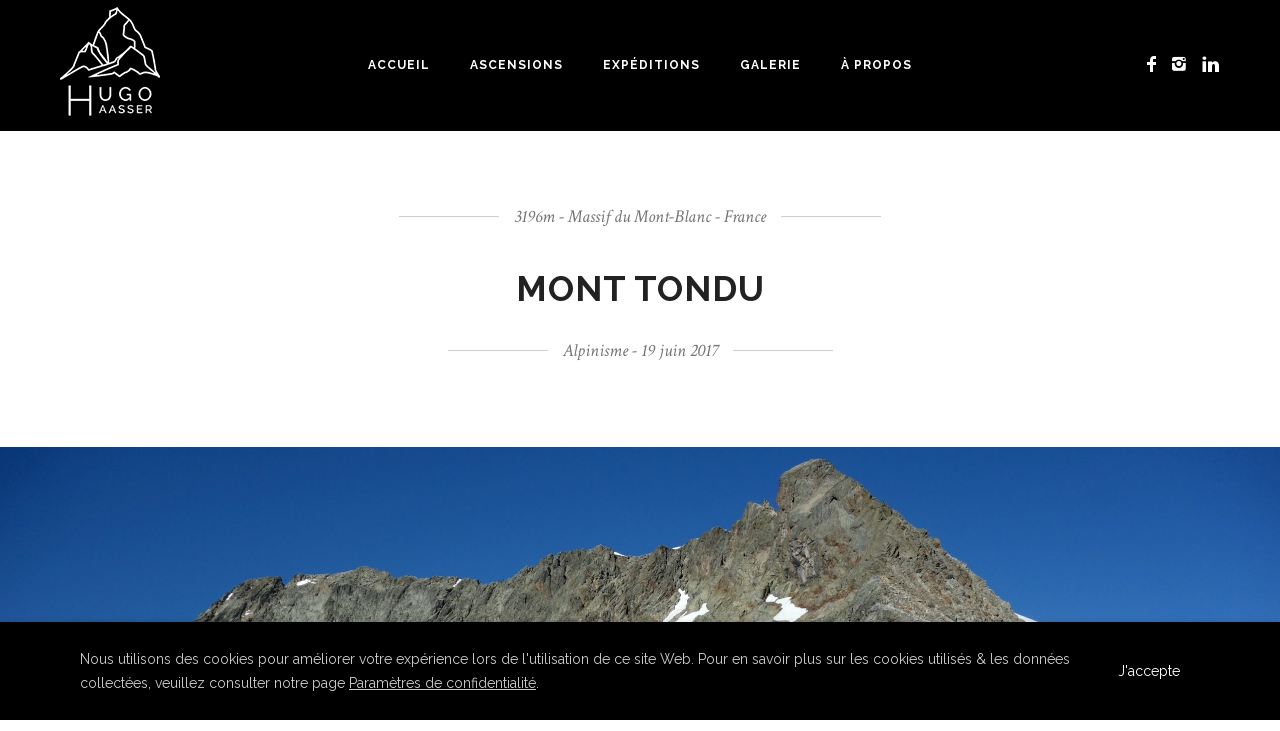

--- FILE ---
content_type: text/html; charset=UTF-8
request_url: https://hugohaasser.com/mont-tondu/
body_size: 30396
content:
<!doctype html>
<!-- paulirish.com/2008/conditional-stylesheets-vs-css-hacks-answer-neither/ -->
<!--[if lt IE 7]> <html class="no-js lt-ie9 lt-ie8 lt-ie7" lang="en"> <![endif]-->
<!--[if IE 7]>    <html class="no-js lt-ie9 lt-ie8" lang="en"> <![endif]-->
<!--[if IE 8]>    <html class="no-js lt-ie9" lang="en"> <![endif]-->
<!-- Consider adding a manifest.appcache: h5bp.com/d/Offline -->
<!--[if gt IE 8]><!--> 
<html class="no-js" lang="fr-FR"> <!--<![endif]-->
<head>
	<meta charset="utf-8">
	<meta http-equiv="X-UA-Compatible" content="IE=edge,chrome=1" >
	<meta name="viewport" content="user-scalable=no, width=device-width, initial-scale=1, maximum-scale=1" />
    <meta name="apple-mobile-web-app-capable" content="yes" />
	    <style>
#wpadminbar #wp-admin-bar-wccp_free_top_button .ab-icon:before {
	content: "\f160";
	color: #02CA02;
	top: 3px;
}
#wpadminbar #wp-admin-bar-wccp_free_top_button .ab-icon {
	transform: rotate(45deg);
}
</style>
<meta name='robots' content='index, follow, max-image-preview:large, max-snippet:-1, max-video-preview:-1' />

	<!-- This site is optimized with the Yoast SEO plugin v26.8 - https://yoast.com/product/yoast-seo-wordpress/ -->
	<title>Mont Tondu – 3196m - Hugo Haasser</title>
	<link rel="canonical" href="https://hugohaasser.com/mont-tondu/" />
	<meta property="og:locale" content="fr_FR" />
	<meta property="og:type" content="article" />
	<meta property="og:title" content="Mont Tondu – 3196m - Hugo Haasser" />
	<meta property="og:url" content="https://hugohaasser.com/mont-tondu/" />
	<meta property="og:site_name" content="Hugo Haasser" />
	<meta property="article:modified_time" content="2025-05-21T10:31:54+00:00" />
	<meta name="twitter:card" content="summary_large_image" />
	<meta name="twitter:label1" content="Durée de lecture estimée" />
	<meta name="twitter:data1" content="16 minutes" />
	<script type="application/ld+json" class="yoast-schema-graph">{"@context":"https://schema.org","@graph":[{"@type":"WebPage","@id":"https://hugohaasser.com/mont-tondu/","url":"https://hugohaasser.com/mont-tondu/","name":"Mont Tondu – 3196m - Hugo Haasser","isPartOf":{"@id":"https://hugohaasser.com/#website"},"datePublished":"2020-11-25T22:26:00+00:00","dateModified":"2025-05-21T10:31:54+00:00","breadcrumb":{"@id":"https://hugohaasser.com/mont-tondu/#breadcrumb"},"inLanguage":"fr-FR","potentialAction":[{"@type":"ReadAction","target":["https://hugohaasser.com/mont-tondu/"]}]},{"@type":"BreadcrumbList","@id":"https://hugohaasser.com/mont-tondu/#breadcrumb","itemListElement":[{"@type":"ListItem","position":1,"name":"Accueil","item":"https://hugohaasser.com/"},{"@type":"ListItem","position":2,"name":"Mont Tondu – 3196m"}]},{"@type":"WebSite","@id":"https://hugohaasser.com/#website","url":"https://hugohaasser.com/","name":"Hugo Haasser","description":"Un instant au sommet","potentialAction":[{"@type":"SearchAction","target":{"@type":"EntryPoint","urlTemplate":"https://hugohaasser.com/?s={search_term_string}"},"query-input":{"@type":"PropertyValueSpecification","valueRequired":true,"valueName":"search_term_string"}}],"inLanguage":"fr-FR"}]}</script>
	<!-- / Yoast SEO plugin. -->


<link rel='dns-prefetch' href='//fonts.googleapis.com' />
<link rel="alternate" type="application/rss+xml" title="Hugo Haasser &raquo; Flux" href="https://hugohaasser.com/feed/" />
<link rel="alternate" type="application/rss+xml" title="Hugo Haasser &raquo; Flux des commentaires" href="https://hugohaasser.com/comments/feed/" />
<link rel="alternate" title="oEmbed (JSON)" type="application/json+oembed" href="https://hugohaasser.com/wp-json/oembed/1.0/embed?url=https%3A%2F%2Fhugohaasser.com%2Fmont-tondu%2F" />
<link rel="alternate" title="oEmbed (XML)" type="text/xml+oembed" href="https://hugohaasser.com/wp-json/oembed/1.0/embed?url=https%3A%2F%2Fhugohaasser.com%2Fmont-tondu%2F&#038;format=xml" />
		<style>
			.lazyload,
			.lazyloading {
				max-width: 100%;
			}
		</style>
		<style id='wp-img-auto-sizes-contain-inline-css' type='text/css'>
img:is([sizes=auto i],[sizes^="auto," i]){contain-intrinsic-size:3000px 1500px}
/*# sourceURL=wp-img-auto-sizes-contain-inline-css */
</style>
<style id='wp-emoji-styles-inline-css' type='text/css'>

	img.wp-smiley, img.emoji {
		display: inline !important;
		border: none !important;
		box-shadow: none !important;
		height: 1em !important;
		width: 1em !important;
		margin: 0 0.07em !important;
		vertical-align: -0.1em !important;
		background: none !important;
		padding: 0 !important;
	}
/*# sourceURL=wp-emoji-styles-inline-css */
</style>
<style id='wp-block-library-inline-css' type='text/css'>
:root{--wp-block-synced-color:#7a00df;--wp-block-synced-color--rgb:122,0,223;--wp-bound-block-color:var(--wp-block-synced-color);--wp-editor-canvas-background:#ddd;--wp-admin-theme-color:#007cba;--wp-admin-theme-color--rgb:0,124,186;--wp-admin-theme-color-darker-10:#006ba1;--wp-admin-theme-color-darker-10--rgb:0,107,160.5;--wp-admin-theme-color-darker-20:#005a87;--wp-admin-theme-color-darker-20--rgb:0,90,135;--wp-admin-border-width-focus:2px}@media (min-resolution:192dpi){:root{--wp-admin-border-width-focus:1.5px}}.wp-element-button{cursor:pointer}:root .has-very-light-gray-background-color{background-color:#eee}:root .has-very-dark-gray-background-color{background-color:#313131}:root .has-very-light-gray-color{color:#eee}:root .has-very-dark-gray-color{color:#313131}:root .has-vivid-green-cyan-to-vivid-cyan-blue-gradient-background{background:linear-gradient(135deg,#00d084,#0693e3)}:root .has-purple-crush-gradient-background{background:linear-gradient(135deg,#34e2e4,#4721fb 50%,#ab1dfe)}:root .has-hazy-dawn-gradient-background{background:linear-gradient(135deg,#faaca8,#dad0ec)}:root .has-subdued-olive-gradient-background{background:linear-gradient(135deg,#fafae1,#67a671)}:root .has-atomic-cream-gradient-background{background:linear-gradient(135deg,#fdd79a,#004a59)}:root .has-nightshade-gradient-background{background:linear-gradient(135deg,#330968,#31cdcf)}:root .has-midnight-gradient-background{background:linear-gradient(135deg,#020381,#2874fc)}:root{--wp--preset--font-size--normal:16px;--wp--preset--font-size--huge:42px}.has-regular-font-size{font-size:1em}.has-larger-font-size{font-size:2.625em}.has-normal-font-size{font-size:var(--wp--preset--font-size--normal)}.has-huge-font-size{font-size:var(--wp--preset--font-size--huge)}.has-text-align-center{text-align:center}.has-text-align-left{text-align:left}.has-text-align-right{text-align:right}.has-fit-text{white-space:nowrap!important}#end-resizable-editor-section{display:none}.aligncenter{clear:both}.items-justified-left{justify-content:flex-start}.items-justified-center{justify-content:center}.items-justified-right{justify-content:flex-end}.items-justified-space-between{justify-content:space-between}.screen-reader-text{border:0;clip-path:inset(50%);height:1px;margin:-1px;overflow:hidden;padding:0;position:absolute;width:1px;word-wrap:normal!important}.screen-reader-text:focus{background-color:#ddd;clip-path:none;color:#444;display:block;font-size:1em;height:auto;left:5px;line-height:normal;padding:15px 23px 14px;text-decoration:none;top:5px;width:auto;z-index:100000}html :where(.has-border-color){border-style:solid}html :where([style*=border-top-color]){border-top-style:solid}html :where([style*=border-right-color]){border-right-style:solid}html :where([style*=border-bottom-color]){border-bottom-style:solid}html :where([style*=border-left-color]){border-left-style:solid}html :where([style*=border-width]){border-style:solid}html :where([style*=border-top-width]){border-top-style:solid}html :where([style*=border-right-width]){border-right-style:solid}html :where([style*=border-bottom-width]){border-bottom-style:solid}html :where([style*=border-left-width]){border-left-style:solid}html :where(img[class*=wp-image-]){height:auto;max-width:100%}:where(figure){margin:0 0 1em}html :where(.is-position-sticky){--wp-admin--admin-bar--position-offset:var(--wp-admin--admin-bar--height,0px)}@media screen and (max-width:600px){html :where(.is-position-sticky){--wp-admin--admin-bar--position-offset:0px}}

/*# sourceURL=wp-block-library-inline-css */
</style><style id='global-styles-inline-css' type='text/css'>
:root{--wp--preset--aspect-ratio--square: 1;--wp--preset--aspect-ratio--4-3: 4/3;--wp--preset--aspect-ratio--3-4: 3/4;--wp--preset--aspect-ratio--3-2: 3/2;--wp--preset--aspect-ratio--2-3: 2/3;--wp--preset--aspect-ratio--16-9: 16/9;--wp--preset--aspect-ratio--9-16: 9/16;--wp--preset--color--black: #000000;--wp--preset--color--cyan-bluish-gray: #abb8c3;--wp--preset--color--white: #ffffff;--wp--preset--color--pale-pink: #f78da7;--wp--preset--color--vivid-red: #cf2e2e;--wp--preset--color--luminous-vivid-orange: #ff6900;--wp--preset--color--luminous-vivid-amber: #fcb900;--wp--preset--color--light-green-cyan: #7bdcb5;--wp--preset--color--vivid-green-cyan: #00d084;--wp--preset--color--pale-cyan-blue: #8ed1fc;--wp--preset--color--vivid-cyan-blue: #0693e3;--wp--preset--color--vivid-purple: #9b51e0;--wp--preset--gradient--vivid-cyan-blue-to-vivid-purple: linear-gradient(135deg,rgb(6,147,227) 0%,rgb(155,81,224) 100%);--wp--preset--gradient--light-green-cyan-to-vivid-green-cyan: linear-gradient(135deg,rgb(122,220,180) 0%,rgb(0,208,130) 100%);--wp--preset--gradient--luminous-vivid-amber-to-luminous-vivid-orange: linear-gradient(135deg,rgb(252,185,0) 0%,rgb(255,105,0) 100%);--wp--preset--gradient--luminous-vivid-orange-to-vivid-red: linear-gradient(135deg,rgb(255,105,0) 0%,rgb(207,46,46) 100%);--wp--preset--gradient--very-light-gray-to-cyan-bluish-gray: linear-gradient(135deg,rgb(238,238,238) 0%,rgb(169,184,195) 100%);--wp--preset--gradient--cool-to-warm-spectrum: linear-gradient(135deg,rgb(74,234,220) 0%,rgb(151,120,209) 20%,rgb(207,42,186) 40%,rgb(238,44,130) 60%,rgb(251,105,98) 80%,rgb(254,248,76) 100%);--wp--preset--gradient--blush-light-purple: linear-gradient(135deg,rgb(255,206,236) 0%,rgb(152,150,240) 100%);--wp--preset--gradient--blush-bordeaux: linear-gradient(135deg,rgb(254,205,165) 0%,rgb(254,45,45) 50%,rgb(107,0,62) 100%);--wp--preset--gradient--luminous-dusk: linear-gradient(135deg,rgb(255,203,112) 0%,rgb(199,81,192) 50%,rgb(65,88,208) 100%);--wp--preset--gradient--pale-ocean: linear-gradient(135deg,rgb(255,245,203) 0%,rgb(182,227,212) 50%,rgb(51,167,181) 100%);--wp--preset--gradient--electric-grass: linear-gradient(135deg,rgb(202,248,128) 0%,rgb(113,206,126) 100%);--wp--preset--gradient--midnight: linear-gradient(135deg,rgb(2,3,129) 0%,rgb(40,116,252) 100%);--wp--preset--font-size--small: 13px;--wp--preset--font-size--medium: 20px;--wp--preset--font-size--large: 36px;--wp--preset--font-size--x-large: 42px;--wp--preset--spacing--20: 0.44rem;--wp--preset--spacing--30: 0.67rem;--wp--preset--spacing--40: 1rem;--wp--preset--spacing--50: 1.5rem;--wp--preset--spacing--60: 2.25rem;--wp--preset--spacing--70: 3.38rem;--wp--preset--spacing--80: 5.06rem;--wp--preset--shadow--natural: 6px 6px 9px rgba(0, 0, 0, 0.2);--wp--preset--shadow--deep: 12px 12px 50px rgba(0, 0, 0, 0.4);--wp--preset--shadow--sharp: 6px 6px 0px rgba(0, 0, 0, 0.2);--wp--preset--shadow--outlined: 6px 6px 0px -3px rgb(255, 255, 255), 6px 6px rgb(0, 0, 0);--wp--preset--shadow--crisp: 6px 6px 0px rgb(0, 0, 0);}:where(.is-layout-flex){gap: 0.5em;}:where(.is-layout-grid){gap: 0.5em;}body .is-layout-flex{display: flex;}.is-layout-flex{flex-wrap: wrap;align-items: center;}.is-layout-flex > :is(*, div){margin: 0;}body .is-layout-grid{display: grid;}.is-layout-grid > :is(*, div){margin: 0;}:where(.wp-block-columns.is-layout-flex){gap: 2em;}:where(.wp-block-columns.is-layout-grid){gap: 2em;}:where(.wp-block-post-template.is-layout-flex){gap: 1.25em;}:where(.wp-block-post-template.is-layout-grid){gap: 1.25em;}.has-black-color{color: var(--wp--preset--color--black) !important;}.has-cyan-bluish-gray-color{color: var(--wp--preset--color--cyan-bluish-gray) !important;}.has-white-color{color: var(--wp--preset--color--white) !important;}.has-pale-pink-color{color: var(--wp--preset--color--pale-pink) !important;}.has-vivid-red-color{color: var(--wp--preset--color--vivid-red) !important;}.has-luminous-vivid-orange-color{color: var(--wp--preset--color--luminous-vivid-orange) !important;}.has-luminous-vivid-amber-color{color: var(--wp--preset--color--luminous-vivid-amber) !important;}.has-light-green-cyan-color{color: var(--wp--preset--color--light-green-cyan) !important;}.has-vivid-green-cyan-color{color: var(--wp--preset--color--vivid-green-cyan) !important;}.has-pale-cyan-blue-color{color: var(--wp--preset--color--pale-cyan-blue) !important;}.has-vivid-cyan-blue-color{color: var(--wp--preset--color--vivid-cyan-blue) !important;}.has-vivid-purple-color{color: var(--wp--preset--color--vivid-purple) !important;}.has-black-background-color{background-color: var(--wp--preset--color--black) !important;}.has-cyan-bluish-gray-background-color{background-color: var(--wp--preset--color--cyan-bluish-gray) !important;}.has-white-background-color{background-color: var(--wp--preset--color--white) !important;}.has-pale-pink-background-color{background-color: var(--wp--preset--color--pale-pink) !important;}.has-vivid-red-background-color{background-color: var(--wp--preset--color--vivid-red) !important;}.has-luminous-vivid-orange-background-color{background-color: var(--wp--preset--color--luminous-vivid-orange) !important;}.has-luminous-vivid-amber-background-color{background-color: var(--wp--preset--color--luminous-vivid-amber) !important;}.has-light-green-cyan-background-color{background-color: var(--wp--preset--color--light-green-cyan) !important;}.has-vivid-green-cyan-background-color{background-color: var(--wp--preset--color--vivid-green-cyan) !important;}.has-pale-cyan-blue-background-color{background-color: var(--wp--preset--color--pale-cyan-blue) !important;}.has-vivid-cyan-blue-background-color{background-color: var(--wp--preset--color--vivid-cyan-blue) !important;}.has-vivid-purple-background-color{background-color: var(--wp--preset--color--vivid-purple) !important;}.has-black-border-color{border-color: var(--wp--preset--color--black) !important;}.has-cyan-bluish-gray-border-color{border-color: var(--wp--preset--color--cyan-bluish-gray) !important;}.has-white-border-color{border-color: var(--wp--preset--color--white) !important;}.has-pale-pink-border-color{border-color: var(--wp--preset--color--pale-pink) !important;}.has-vivid-red-border-color{border-color: var(--wp--preset--color--vivid-red) !important;}.has-luminous-vivid-orange-border-color{border-color: var(--wp--preset--color--luminous-vivid-orange) !important;}.has-luminous-vivid-amber-border-color{border-color: var(--wp--preset--color--luminous-vivid-amber) !important;}.has-light-green-cyan-border-color{border-color: var(--wp--preset--color--light-green-cyan) !important;}.has-vivid-green-cyan-border-color{border-color: var(--wp--preset--color--vivid-green-cyan) !important;}.has-pale-cyan-blue-border-color{border-color: var(--wp--preset--color--pale-cyan-blue) !important;}.has-vivid-cyan-blue-border-color{border-color: var(--wp--preset--color--vivid-cyan-blue) !important;}.has-vivid-purple-border-color{border-color: var(--wp--preset--color--vivid-purple) !important;}.has-vivid-cyan-blue-to-vivid-purple-gradient-background{background: var(--wp--preset--gradient--vivid-cyan-blue-to-vivid-purple) !important;}.has-light-green-cyan-to-vivid-green-cyan-gradient-background{background: var(--wp--preset--gradient--light-green-cyan-to-vivid-green-cyan) !important;}.has-luminous-vivid-amber-to-luminous-vivid-orange-gradient-background{background: var(--wp--preset--gradient--luminous-vivid-amber-to-luminous-vivid-orange) !important;}.has-luminous-vivid-orange-to-vivid-red-gradient-background{background: var(--wp--preset--gradient--luminous-vivid-orange-to-vivid-red) !important;}.has-very-light-gray-to-cyan-bluish-gray-gradient-background{background: var(--wp--preset--gradient--very-light-gray-to-cyan-bluish-gray) !important;}.has-cool-to-warm-spectrum-gradient-background{background: var(--wp--preset--gradient--cool-to-warm-spectrum) !important;}.has-blush-light-purple-gradient-background{background: var(--wp--preset--gradient--blush-light-purple) !important;}.has-blush-bordeaux-gradient-background{background: var(--wp--preset--gradient--blush-bordeaux) !important;}.has-luminous-dusk-gradient-background{background: var(--wp--preset--gradient--luminous-dusk) !important;}.has-pale-ocean-gradient-background{background: var(--wp--preset--gradient--pale-ocean) !important;}.has-electric-grass-gradient-background{background: var(--wp--preset--gradient--electric-grass) !important;}.has-midnight-gradient-background{background: var(--wp--preset--gradient--midnight) !important;}.has-small-font-size{font-size: var(--wp--preset--font-size--small) !important;}.has-medium-font-size{font-size: var(--wp--preset--font-size--medium) !important;}.has-large-font-size{font-size: var(--wp--preset--font-size--large) !important;}.has-x-large-font-size{font-size: var(--wp--preset--font-size--x-large) !important;}
/*# sourceURL=global-styles-inline-css */
</style>

<style id='classic-theme-styles-inline-css' type='text/css'>
/*! This file is auto-generated */
.wp-block-button__link{color:#fff;background-color:#32373c;border-radius:9999px;box-shadow:none;text-decoration:none;padding:calc(.667em + 2px) calc(1.333em + 2px);font-size:1.125em}.wp-block-file__button{background:#32373c;color:#fff;text-decoration:none}
/*# sourceURL=/wp-includes/css/classic-themes.min.css */
</style>
<link rel='stylesheet' id='gdprmagnificpopup-css' href='https://hugohaasser.com/wp-content/plugins/be-gdpr/public/css/magnific-popup.css?ver=1.1.6' type='text/css' media='all' />
<link rel='stylesheet' id='be-gdpr-css' href='https://hugohaasser.com/wp-content/plugins/be-gdpr/public/css/be-gdpr-public.css?ver=1.1.6' type='text/css' media='all' />
<link rel='stylesheet' id='be-slider-css' href='https://hugohaasser.com/wp-content/plugins/oshine-modules/public/css/be-slider.css?ver=6.9' type='text/css' media='all' />
<link rel='stylesheet' id='oshine-modules-css' href='https://hugohaasser.com/wp-content/plugins/oshine-modules/public/css/oshine-modules.css?ver=3.2' type='text/css' media='all' />
<link rel='stylesheet' id='typehub-css' href='https://hugohaasser.com/wp-content/plugins/tatsu/includes/typehub/public/css/typehub-public.css?ver=2.0.6' type='text/css' media='all' />
<link rel='stylesheet' id='typehub-google-fonts-css' href='//fonts.googleapis.com/css?family=Raleway%3A700%2C400%2C600%2C500%7CMontserrat%3A400%2C700%7CCrimson+Text%3A400italic%2C400Italic%2CItalic400%7CSource+Sans+Pro%3A400%7CRaleway%3A400%2C600%2C200&#038;ver=1.0' type='text/css' media='all' />
<link rel='stylesheet' id='tatsu-main-css' href='https://hugohaasser.com/wp-content/plugins/tatsu/public/css/tatsu.min.css?ver=3.5.3' type='text/css' media='all' />
<link rel='stylesheet' id='oshine_icons-css' href='https://hugohaasser.com/wp-content/themes/oshin/fonts/icomoon/style.css?ver=1.0' type='text/css' media='all' />
<link rel='stylesheet' id='font_awesome-css' href='https://hugohaasser.com/wp-content/plugins/tatsu/includes/icons/font_awesome/font-awesome.css?ver=6.9' type='text/css' media='all' />
<link rel='stylesheet' id='font_awesome_brands-css' href='https://hugohaasser.com/wp-content/plugins/tatsu/includes/icons/font_awesome/brands.css?ver=6.9' type='text/css' media='all' />
<link rel='stylesheet' id='tatsu_icons-css' href='https://hugohaasser.com/wp-content/plugins/tatsu/includes/icons/tatsu_icons/tatsu-icons.css?ver=6.9' type='text/css' media='all' />
<link rel='stylesheet' id='be-themes-bb-press-css-css' href='https://hugohaasser.com/wp-content/themes/oshin/bb-press/bb-press.css?ver=6.9' type='text/css' media='all' />
<link rel='stylesheet' id='be-style-main-css-css' href='https://hugohaasser.com/wp-content/themes/oshin/css/main.css?ver=1.0' type='text/css' media='all' />
<link rel='stylesheet' id='be-style-top-header-css' href='https://hugohaasser.com/wp-content/themes/oshin/css/headers/top-header.css?ver=1.0' type='text/css' media='all' />
<link rel='stylesheet' id='be-style-responsive-header-css' href='https://hugohaasser.com/wp-content/themes/oshin/css/headers/responsive-header.css?ver=1.0' type='text/css' media='all' />
<link rel='stylesheet' id='be-style-multilevel-menu-css' href='https://hugohaasser.com/wp-content/themes/oshin/css/headers/multilevel-menu.css?ver=1.0' type='text/css' media='all' />
<link rel='stylesheet' id='be-themes-layout-css' href='https://hugohaasser.com/wp-content/themes/oshin/css/layout.css?ver=1.0' type='text/css' media='all' />
<link rel='stylesheet' id='magnific-popup-css' href='https://hugohaasser.com/wp-content/themes/oshin/css/vendor/magnific-popup.css?ver=6.9' type='text/css' media='all' />
<link rel='stylesheet' id='scrollbar-css' href='https://hugohaasser.com/wp-content/themes/oshin/css/vendor/scrollbar.css?ver=6.9' type='text/css' media='all' />
<link rel='stylesheet' id='flickity-css' href='https://hugohaasser.com/wp-content/themes/oshin/css/vendor/flickity.css?ver=6.9' type='text/css' media='all' />
<link rel='stylesheet' id='be-custom-fonts-css' href='https://hugohaasser.com/wp-content/themes/oshin/fonts/fonts.css?ver=1.0' type='text/css' media='all' />
<link rel='stylesheet' id='be-style-css-css' href='https://hugohaasser.com/wp-content/themes/oshin_child/style.css?ver=1.0' type='text/css' media='all' />
<link rel='stylesheet' id='ms-main-css' href='https://hugohaasser.com/wp-content/plugins/masterslider/public/assets/css/masterslider.main.css?ver=3.6.1' type='text/css' media='all' />
<link rel='stylesheet' id='ms-custom-css' href='https://hugohaasser.com/wp-content/uploads/masterslider/custom.css?ver=1.2' type='text/css' media='all' />
<script type="text/javascript" src="https://hugohaasser.com/wp-includes/js/jquery/jquery.min.js?ver=3.7.1" id="jquery-core-js"></script>
<script type="text/javascript" src="https://hugohaasser.com/wp-includes/js/jquery/jquery-migrate.min.js?ver=3.4.1" id="jquery-migrate-js"></script>
<script type="text/javascript" id="be-gdpr-js-extra">
/* <![CDATA[ */
var beGdprConcerns = {"youtube":{"label":"Youtube","description":"Consent to display content from YouTube.","required":false},"vimeo":{"label":"Vimeo","description":"Consent to display content from Vimeo.","required":false},"gmaps":{"label":"Google Maps","description":"Consent to display content from Google Maps.","required":false}};
//# sourceURL=be-gdpr-js-extra
/* ]]> */
</script>
<script type="text/javascript" src="https://hugohaasser.com/wp-content/plugins/be-gdpr/public/js/be-gdpr-public.js?ver=1.1.6" id="be-gdpr-js"></script>
<script type="text/javascript" src="https://hugohaasser.com/wp-content/plugins/tatsu/includes/typehub/public/js/webfont.min.js?ver=6.9" id="webfontloader-js"></script>
<script type="text/javascript" src="https://hugohaasser.com/wp-content/themes/oshin/js/vendor/modernizr.js?ver=6.9" id="modernizr-js"></script>
<link rel="https://api.w.org/" href="https://hugohaasser.com/wp-json/" /><link rel="alternate" title="JSON" type="application/json" href="https://hugohaasser.com/wp-json/wp/v2/pages/5381" /><link rel="EditURI" type="application/rsd+xml" title="RSD" href="https://hugohaasser.com/xmlrpc.php?rsd" />
<meta name="generator" content="WordPress 6.9" />
<link rel='shortlink' href='https://hugohaasser.com/?p=5381' />

		<!-- GA Google Analytics @ https://m0n.co/ga -->
		<script async src="https://www.googletagmanager.com/gtag/js?id=G-D36K4LGTLV"></script>
		<script>
			window.dataLayer = window.dataLayer || [];
			function gtag(){dataLayer.push(arguments);}
			gtag('js', new Date());
			gtag('config', 'G-D36K4LGTLV');
		</script>

	<script>var ms_grabbing_curosr='https://hugohaasser.com/wp-content/plugins/masterslider/public/assets/css/common/grabbing.cur',ms_grab_curosr='https://hugohaasser.com/wp-content/plugins/masterslider/public/assets/css/common/grab.cur';</script>
<meta name="generator" content="MasterSlider 3.6.1 - Responsive Touch Image Slider" />
<script id="wpcp_disable_selection" type="text/javascript">
var image_save_msg='You are not allowed to save images!';
	var no_menu_msg='Context Menu disabled!';
	var smessage = "";

function disableEnterKey(e)
{
	var elemtype = e.target.tagName;
	
	elemtype = elemtype.toUpperCase();
	
	if (elemtype == "TEXT" || elemtype == "TEXTAREA" || elemtype == "INPUT" || elemtype == "PASSWORD" || elemtype == "SELECT" || elemtype == "OPTION" || elemtype == "EMBED")
	{
		elemtype = 'TEXT';
	}
	
	if (e.ctrlKey){
     var key;
     if(window.event)
          key = window.event.keyCode;     //IE
     else
          key = e.which;     //firefox (97)
    //if (key != 17) alert(key);
     if (elemtype!= 'TEXT' && (key == 97 || key == 65 || key == 67 || key == 99 || key == 88 || key == 120 || key == 26 || key == 85  || key == 86 || key == 83 || key == 43 || key == 73))
     {
		if(wccp_free_iscontenteditable(e)) return true;
		show_wpcp_message('You are not allowed to copy content or view source');
		return false;
     }else
     	return true;
     }
}


/*For contenteditable tags*/
function wccp_free_iscontenteditable(e)
{
	var e = e || window.event; // also there is no e.target property in IE. instead IE uses window.event.srcElement
  	
	var target = e.target || e.srcElement;

	var elemtype = e.target.nodeName;
	
	elemtype = elemtype.toUpperCase();
	
	var iscontenteditable = "false";
		
	if(typeof target.getAttribute!="undefined" ) iscontenteditable = target.getAttribute("contenteditable"); // Return true or false as string
	
	var iscontenteditable2 = false;
	
	if(typeof target.isContentEditable!="undefined" ) iscontenteditable2 = target.isContentEditable; // Return true or false as boolean

	if(target.parentElement.isContentEditable) iscontenteditable2 = true;
	
	if (iscontenteditable == "true" || iscontenteditable2 == true)
	{
		if(typeof target.style!="undefined" ) target.style.cursor = "text";
		
		return true;
	}
}

////////////////////////////////////
function disable_copy(e)
{	
	var e = e || window.event; // also there is no e.target property in IE. instead IE uses window.event.srcElement
	
	var elemtype = e.target.tagName;
	
	elemtype = elemtype.toUpperCase();
	
	if (elemtype == "TEXT" || elemtype == "TEXTAREA" || elemtype == "INPUT" || elemtype == "PASSWORD" || elemtype == "SELECT" || elemtype == "OPTION" || elemtype == "EMBED")
	{
		elemtype = 'TEXT';
	}
	
	if(wccp_free_iscontenteditable(e)) return true;
	
	var isSafari = /Safari/.test(navigator.userAgent) && /Apple Computer/.test(navigator.vendor);
	
	var checker_IMG = '';
	if (elemtype == "IMG" && checker_IMG == 'checked' && e.detail >= 2) {show_wpcp_message(alertMsg_IMG);return false;}
	if (elemtype != "TEXT")
	{
		if (smessage !== "" && e.detail == 2)
			show_wpcp_message(smessage);
		
		if (isSafari)
			return true;
		else
			return false;
	}	
}

//////////////////////////////////////////
function disable_copy_ie()
{
	var e = e || window.event;
	var elemtype = window.event.srcElement.nodeName;
	elemtype = elemtype.toUpperCase();
	if(wccp_free_iscontenteditable(e)) return true;
	if (elemtype == "IMG") {show_wpcp_message(alertMsg_IMG);return false;}
	if (elemtype != "TEXT" && elemtype != "TEXTAREA" && elemtype != "INPUT" && elemtype != "PASSWORD" && elemtype != "SELECT" && elemtype != "OPTION" && elemtype != "EMBED")
	{
		return false;
	}
}	
function reEnable()
{
	return true;
}
document.onkeydown = disableEnterKey;
document.onselectstart = disable_copy_ie;
if(navigator.userAgent.indexOf('MSIE')==-1)
{
	document.onmousedown = disable_copy;
	document.onclick = reEnable;
}
function disableSelection(target)
{
    //For IE This code will work
    if (typeof target.onselectstart!="undefined")
    target.onselectstart = disable_copy_ie;
    
    //For Firefox This code will work
    else if (typeof target.style.MozUserSelect!="undefined")
    {target.style.MozUserSelect="none";}
    
    //All other  (ie: Opera) This code will work
    else
    target.onmousedown=function(){return false}
    target.style.cursor = "default";
}
//Calling the JS function directly just after body load
window.onload = function(){disableSelection(document.body);};

//////////////////special for safari Start////////////////
var onlongtouch;
var timer;
var touchduration = 1000; //length of time we want the user to touch before we do something

var elemtype = "";
function touchstart(e) {
	var e = e || window.event;
  // also there is no e.target property in IE.
  // instead IE uses window.event.srcElement
  	var target = e.target || e.srcElement;
	
	elemtype = window.event.srcElement.nodeName;
	
	elemtype = elemtype.toUpperCase();
	
	if(!wccp_pro_is_passive()) e.preventDefault();
	if (!timer) {
		timer = setTimeout(onlongtouch, touchduration);
	}
}

function touchend() {
    //stops short touches from firing the event
    if (timer) {
        clearTimeout(timer);
        timer = null;
    }
	onlongtouch();
}

onlongtouch = function(e) { //this will clear the current selection if anything selected
	
	if (elemtype != "TEXT" && elemtype != "TEXTAREA" && elemtype != "INPUT" && elemtype != "PASSWORD" && elemtype != "SELECT" && elemtype != "EMBED" && elemtype != "OPTION")	
	{
		if (window.getSelection) {
			if (window.getSelection().empty) {  // Chrome
			window.getSelection().empty();
			} else if (window.getSelection().removeAllRanges) {  // Firefox
			window.getSelection().removeAllRanges();
			}
		} else if (document.selection) {  // IE?
			document.selection.empty();
		}
		return false;
	}
};

document.addEventListener("DOMContentLoaded", function(event) { 
    window.addEventListener("touchstart", touchstart, false);
    window.addEventListener("touchend", touchend, false);
});

function wccp_pro_is_passive() {

  var cold = false,
  hike = function() {};

  try {
	  const object1 = {};
  var aid = Object.defineProperty(object1, 'passive', {
  get() {cold = true}
  });
  window.addEventListener('test', hike, aid);
  window.removeEventListener('test', hike, aid);
  } catch (e) {}

  return cold;
}
/*special for safari End*/
</script>
<script id="wpcp_disable_Right_Click" type="text/javascript">
document.ondragstart = function() { return false;}
	function nocontext(e) {
	   return false;
	}
	document.oncontextmenu = nocontext;
</script>
		<script>
			document.documentElement.className = document.documentElement.className.replace('no-js', 'js');
		</script>
				<style>
			.no-js img.lazyload {
				display: none;
			}

			figure.wp-block-image img.lazyloading {
				min-width: 150px;
			}

			.lazyload,
			.lazyloading {
				--smush-placeholder-width: 100px;
				--smush-placeholder-aspect-ratio: 1/1;
				width: var(--smush-image-width, var(--smush-placeholder-width)) !important;
				aspect-ratio: var(--smush-image-aspect-ratio, var(--smush-placeholder-aspect-ratio)) !important;
			}

						.lazyload, .lazyloading {
				opacity: 0;
			}

			.lazyloaded {
				opacity: 1;
				transition: opacity 400ms;
				transition-delay: 0ms;
			}

					</style>
		<style id = "be-dynamic-css" type="text/css"> 
body {
    background-color: rgb(255,255,255);background-color: rgba(255,255,255,1);}
.layout-box #header-inner-wrap, 
#header-inner-wrap, #header-inner-wrap.style3 #header-bottom-bar,
body.header-transparent #header #header-inner-wrap.no-transparent,
.left-header .sb-slidebar.sb-left,
.left-header .sb-slidebar.sb-left #slidebar-menu a::before 
{
    background-color: rgb(0,0,0);background-color: rgba(0,0,0,1);}
#mobile-menu, 
#mobile-menu ul {
    background-color: rgb(0,0,0);background-color: rgba(0,0,0,1);}

  #mobile-menu li{
    border-bottom-color: transparent ;
  }


body.header-transparent #header-inner-wrap{
  background: transparent;
}
.be-gdpr-modal-item input:checked + .slider{
  background-color: rgba(0,0,0,1);
}
.be-gdpr-modal-iteminput:focus + .slider {
  box-shadow: 0 0 1px  rgba(0,0,0,1);
}
.be-gdpr-modal-item .slider:before {
  background-color:#ffffff;
}
.be-gdpr-cookie-notice-bar .be-gdpr-cookie-notice-button{
  background: rgba(0,0,0,1);
  color: #ffffff;
}

#header .header-border{
 border-bottom: 0px none ;
}
#header-top-bar{
    background-color: rgb(50,50,50);background-color: rgba(50,50,50,0.85);    border-bottom: 0px none #323232;
    color: #ffffff;
}
#header-top-bar #topbar-menu li a{
    color: #ffffff;
}
#header-bottom-bar{
    background-color: rgb(0,0,0);background-color: rgba(0,0,0,1);    border-top: 0px none #323232;
    border-bottom: 0px none #323232;
}

/*Adjusted the timings for the new effects*/
body.header-transparent #header #header-inner-wrap {
	-webkit-transition: background .25s ease, box-shadow .25s ease, opacity 700ms cubic-bezier(0.645, 0.045, 0.355, 1), transform 700ms cubic-bezier(0.645, 0.045, 0.355, 1);
	-moz-transition: background .25s ease, box-shadow .25s ease, opacity 700ms cubic-bezier(0.645, 0.045, 0.355, 1), transform 700ms cubic-bezier(0.645, 0.045, 0.355, 1);
	-o-transition: background .25s ease, box-shadow .25s ease, opacity 700ms cubic-bezier(0.645, 0.045, 0.355, 1), transform 700ms cubic-bezier(0.645, 0.045, 0.355, 1);
	transition: background .25s ease, box-shadow .25s ease, opacity 700ms cubic-bezier(0.645, 0.045, 0.355, 1), transform 700ms cubic-bezier(0.645, 0.045, 0.355, 1);
}

body.header-transparent.semi #header .semi-transparent{
  background-color: rgb(0,0,0);background-color: rgba(0,0,0,0.4);  !important ;
}
body.header-transparent.semi #content {
    padding-top: 100px;
}

#content,
#blog-content {
    background-color: rgb(255,255,255);background-color: rgba(255,255,255,1);}
#bottom-widgets {
    background-color: rgb(0,0,0);background-color: rgba(0,0,0,1);}
#footer {
  background-color: rgb(0,0,0);background-color: rgba(0,0,0,1);}
#footer .footer-border{
  border-bottom: 0px none ;
}
.page-title-module-custom {
	background-color: rgb(242,243,248);background-color: rgba(242,243,248,1);}
#portfolio-title-nav-wrap{
  background-color : #ededed;
}
#navigation .sub-menu,
#navigation .children,
#navigation-left-side .sub-menu,
#navigation-left-side .children,
#navigation-right-side .sub-menu,
#navigation-right-side .children {
  background-color: rgb(0,0,0);background-color: rgba(0,0,0,1);}
.sb-slidebar.sb-right {
  background-color: rgb(0,0,0);background-color: rgba(0,0,0,1);}
.left-header .left-strip-wrapper,
.left-header #left-header-mobile {
  background-color : #000000 ;
}
.layout-box-top,
.layout-box-bottom,
.layout-box-right,
.layout-box-left,
.layout-border-header-top #header-inner-wrap,
.layout-border-header-top.layout-box #header-inner-wrap, 
body.header-transparent .layout-border-header-top #header #header-inner-wrap.no-transparent {
  background-color: rgb(211,211,211);background-color: rgba(211,211,211,1);}

.left-header.left-sliding.left-overlay-menu .sb-slidebar{
  background-color: rgb(8,8,8);background-color: rgba(8,8,8,0.90);  
}
.top-header.top-overlay-menu .sb-slidebar{
  background-color: rgb(0,0,0);background-color: rgba(0,0,0,1);}
.search-box-wrapper{
  background-color: rgb(255,255,255);background-color: rgba(255,255,255,0.85);}
.search-box-wrapper.style1-header-search-widget input[type="text"]{
  background-color: transparent !important;
  color: #000000;
  border: 1px solid  #000000;
}
.search-box-wrapper.style2-header-search-widget input[type="text"]{
  background-color: transparent !important;
  color: #000000;
  border: none !important;
  box-shadow: none !important;
}
.search-box-wrapper .searchform .search-icon{
  color: #000000;
}
#header-top-bar-right .search-box-wrapper.style1-header-search-widget input[type="text"]{
  border: none; 
}


.post-title ,
.post-date-wrap {
  margin-bottom: 12px;
}

/* ======================
    Dynamic Border Styling
   ====================== */


.layout-box-top,
.layout-box-bottom {
  height: 30px;
}

.layout-box-right,
.layout-box-left {
  width: 30px;
}

#main.layout-border,
#main.layout-border.layout-border-header-top{
  padding: 30px;
}
.left-header #main.layout-border {
    padding-left: 0px;
}
#main.layout-border.layout-border-header-top {
  padding-top: 0px;
}
.be-themes-layout-layout-border #logo-sidebar,
.be-themes-layout-layout-border-header-top #logo-sidebar{
  margin-top: 70px;
}

/*Left Static Menu*/
.left-header.left-static.be-themes-layout-layout-border #main-wrapper{
  margin-left: 310px;
}
.left-header.left-static.be-themes-layout-layout-border .sb-slidebar.sb-left {
  left: 30px;
}

/*Right Slidebar*/

body.be-themes-layout-layout-border-header-top .sb-slidebar.sb-right,
body.be-themes-layout-layout-border .sb-slidebar.sb-right {
  right: -250px; 
}
.be-themes-layout-layout-border-header-top .sb-slidebar.sb-right.opened,
.be-themes-layout-layout-border .sb-slidebar.sb-right.opened {
  right: 30px;
}

/* Top-overlay menu on opening, header moves sideways bug. Fixed on the next line code */
/*body.be-themes-layout-layout-border-header-top.top-header.slider-bar-opened #main #header #header-inner-wrap.no-transparent.top-animate,
body.be-themes-layout-layout-border.top-header.slider-bar-opened #main #header #header-inner-wrap.no-transparent.top-animate {
  right: 310px;
}*/

body.be-themes-layout-layout-border-header-top.top-header:not(.top-overlay-menu).slider-bar-opened #main #header #header-inner-wrap.no-transparent.top-animate,
body.be-themes-layout-layout-border.top-header:not(.top-overlay-menu).slider-bar-opened #main #header #header-inner-wrap.no-transparent.top-animate {
  right: 310px;
}

/* Now not needed mostly, as the hero section image is coming properly */


/*Single Page Version*/
body.be-themes-layout-layout-border-header-top.single-page-version .single-page-nav-wrap,
body.be-themes-layout-layout-border.single-page-version .single-page-nav-wrap {
  right: 50px;
}

/*Split Screen Page Template*/
.top-header .layout-border #content.page-split-screen-left {
  margin-left: calc(50% + 15px);
} 
.top-header.page-template-page-splitscreen-left .layout-border .header-hero-section {
  width: calc(50% - 15px);
} 

.top-header .layout-border #content.page-split-screen-right {
  width: calc(50% - 15px);
} 
.top-header.page-template-page-splitscreen-right .layout-border .header-hero-section {
  left: calc(50% - 15px);
} 
  
 
@media only screen and (max-width: 960px) {
  body.be-themes-layout-layout-border-header-top.single-page-version .single-page-nav-wrap,
  body.be-themes-layout-layout-border.single-page-version .single-page-nav-wrap {
    right: 35px;
  }
  body.be-themes-layout-layout-border-header-top .sb-slidebar.sb-right, 
  body.be-themes-layout-layout-border .sb-slidebar.sb-right {
    right: -280px;
  }
  #main.layout-border,
  #main.layout-border.layout-border-header-top {
    padding: 0px !important;
  }
  .top-header .layout-border #content.page-split-screen-left,
  .top-header .layout-border #content.page-split-screen-right {
      margin-left: 0px;
      width:100%;
  }
  .top-header.page-template-page-splitscreen-right .layout-border .header-hero-section,
  .top-header.page-template-page-splitscreen-left .layout-border .header-hero-section {
      width:100%;
  }
}




.filters.single_border .filter_item{
    border-color: rgba(0,0,0,1);
}
.filters.rounded .current_choice{
    border-radius: 50px;
    background-color: rgba(0,0,0,1);
    color: #ffffff;
}
.filters.single_border .current_choice,
.filters.border .current_choice{
    color: rgba(0,0,0,1);
}

.exclusive-mobile-bg .menu-controls{
  background-color: background-color: rgb(255,255,255);background-color: rgba(255,255,255,0);;
}
    #header .be-mobile-menu-icon span {
        background-color : #ffffff;
    } 
    #header-controls-right,
    #header-controls-left,
    .overlay-menu-close,
    .be-overlay-menu-close {
      color : #ffffff;
    }

#header .exclusive-mobile-bg .be-mobile-menu-icon,
#header .exclusive-mobile-bg .be-mobile-menu-icon span,
#header-inner-wrap.background--light.transparent.exclusive-mobile-bg .be-mobile-menu-icon,
#header-inner-wrap.background--light.transparent.exclusive-mobile-bg .be-mobile-menu-icon span,
#header-inner-wrap.background--dark.transparent.exclusive-mobile-bg .be-mobile-menu-icon,
#header-inner-wrap.background--dark.transparent.exclusive-mobile-bg .be-mobile-menu-icon span {
  background-color: #ffffff}
.be-mobile-menu-icon{
  width: 18px;
  height: 2px;
}
.be-mobile-menu-icon .hamburger-line-1{
  top: -5px;
}
.be-mobile-menu-icon .hamburger-line-3{
  top: 5px;
}

.thumb-title-wrap {
  color: #ffffff;
}


#bottom-widgets .widget ul li a, #bottom-widgets a {
	color: inherit;
}

#bottom-widgets .tagcloud a:hover {
  color: #ffffff;
}


a, a:visited, a:hover,
#bottom-widgets .widget ul li a:hover, 
#bottom-widgets a:hover{
  color: rgba(0,0,0,1);
}

#header-top-menu a:hover,
#navigation .current_page_item a,
#navigation .current_page_item a:hover,
#navigation a:hover,
#navigation-left-side .current_page_item a,
#navigation-left-side .current_page_item a:hover,
#navigation-left-side a:hover,
#navigation-right-side .current_page_item a,
#navigation-right-side .current_page_item a:hover,
#navigation-right-side a:hover,
#menu li.current-menu-ancestor > a,
#navigation-left-side .current-menu-item > a,
#navigation-right-side .current-menu-item > a,
#navigation .current-menu-item > a,
#navigation .sub-menu .current-menu-item > a,
#navigation .sub-menu a:hover,
#navigation .children .current-menu-item > a,
#navigation .children a:hover,
#slidebar-menu .current-menu-item > a,
.special-header-menu a:hover + .mobile-sub-menu-controller i,
.special-header-menu #slidebar-menu a:hover,
.special-header-menu .sub-menu a:hover,
.single-page-version #navigation a:hover,
.single-page-version #navigation-left-side a:hover,
.single-page-version #navigation-right-side a:hover,
.single-page-version #navigation .current-section.current_page_item a,
.single-page-version #navigation-left-side .current-section.current_page_item a,
.single-page-version #navigation-right-side .current-section.current_page_item a,
.single-page-version #slidebar-menu .current-section.current_page_item a,
.single-page-version #navigation .current_page_item a:hover,
.single-page-version #navigation-left-side .current_page_item a:hover,
.single-page-version #navigation-right-side .current_page_item a:hover,
.single-page-version #slidebar-menu .current_page_item a:hover,
.be-sticky-sections #navigation a:hover,
.be-sticky-sections #navigation-left-side a:hover,
.be-sticky-sections #navigation-right-side a:hover,
.be-sticky-sections #navigation .current-section.current_page_item a,
.be-sticky-sections #navigation-left-side .current-section.current_page_item a,
.be-sticky-sections #navigation-right-side .current-section.current_page_item a,
.be-sticky-sections #navigation .current_page_item a:hover,
.be-sticky-sections #navigation-left-side .current_page_item a:hover,
.be-sticky-sections #navigation-right-side .current_page_item a:hover,
#navigation .current-menu-ancestor > a,
#navigation-left-side .current-menu-ancestor > a,
#navigation-right-side .current-menu-ancestor > a,
#slidebar-menu .current-menu-ancestor > a,
.special-header-menu .current-menu-item > a,
.sb-left #slidebar-menu a:hover {
	color: #bababa;
}

#navigation .current_page_item ul li a,
#navigation-left-side .current_page_item ul li a,
#navigation-right-side .current_page_item ul li a,
.single-page-version #navigation .current_page_item a,
.single-page-version #navigation-left-side .current_page_item a,
.single-page-version #navigation-right-side .current_page_item a,
.single-page-version #slidebar-menu .current_page_item a,
.single-page-version #navigation .sub-menu .current-menu-item > a,
.single-page-version #navigation .children .current-menu-item > a 
.be-sticky-sections #navigation .current_page_item a,
.be-sticky-sections #navigation-left-side .current_page_item a,
.be-sticky-sections #navigation-right-side .current_page_item a,
.be-sticky-sections #navigation .sub-menu .current-menu-item > a,
.be-sticky-sections #navigation .children .current-menu-item > a {
  color: inherit;
}

.be-nav-link-effect-1 a::after,
.be-nav-link-effect-2 a::after,
.be-nav-link-effect-3 a::after{
  background-color: rgb(186,186,186);background-color: rgba(186,186,186,1);}


#portfolio-title-nav-wrap .portfolio-nav a {
 color:   #d2d2d2; 
}
#portfolio-title-nav-wrap .portfolio-nav a .home-grid-icon span{
  background-color: #d2d2d2; 
}
#portfolio-title-nav-wrap .portfolio-nav a:hover {
 color:   #000000; 
}
#portfolio-title-nav-wrap .portfolio-nav a:hover .home-grid-icon span{
  background-color: #000000; 
}

.page-title-module-custom .header-breadcrumb {
  line-height: 36px;
}
#portfolio-title-nav-bottom-wrap h6, 
#portfolio-title-nav-bottom-wrap ul li a, 
.single_portfolio_info_close,
#portfolio-title-nav-bottom-wrap .slider-counts{
  background-color: rgb(255,255,255);background-color: rgba(255,255,255,0);}

.more-link.style2-button:hover {
  border-color: rgba(0,0,0,1) !important;
  background: rgba(0,0,0,1) !important;
  color: #ffffff !important;
}
.woocommerce a.button, .woocommerce-page a.button, 
.woocommerce button.button, .woocommerce-page button.button, 
.woocommerce input.button, .woocommerce-page input.button, 
.woocommerce #respond input#submit, .woocommerce-page #respond input#submit,
.woocommerce #content input.button, .woocommerce-page #content input.button {
  background: transparent !important;
  color: #000 !important;
  border-color: #000 !important;
  border-style: solid !important;
  border-width: 2px !important;
  background: transparent !important;
  color: #000000 !important;
  border-width: 2px !important;
  border-color: #000000 !important;
  line-height: 41px;
  text-transform: uppercase;
}
.woocommerce a.button:hover, .woocommerce-page a.button:hover, 
.woocommerce button.button:hover, .woocommerce-page button.button:hover, 
.woocommerce input.button:hover, .woocommerce-page input.button:hover, 
.woocommerce #respond input#submit:hover, .woocommerce-page #respond input#submit:hover,
.woocommerce #content input.button:hover, .woocommerce-page #content input.button:hover {
  background: #e0a240 !important;
  color: #fff !important;
  border-color: #e0a240 !important;
  border-width: 2px !important;
  background: #e0a240 !important;
  color: #ffffff !important;
  border-color: #e0a240 !important;

}
.woocommerce a.button.alt, .woocommerce-page a.button.alt, 
.woocommerce .button.alt, .woocommerce-page .button.alt, 
.woocommerce input.button.alt, .woocommerce-page input.button.alt,
.woocommerce input[type="submit"].alt, .woocommerce-page input[type="submit"].alt, 
.woocommerce #respond input#submit.alt, .woocommerce-page #respond input#submit.alt,
.woocommerce #content input.button.alt, .woocommerce-page #content input.button.alt {
  background: #e0a240 !important;
  color: #fff !important;
  border-color: #e0a240 !important;
  border-style: solid !important;
  border-width: 2px !important;
  background: #e0a240 !important;
  color: #ffffff !important;
  border-width: 2px !important;
  border-color: #e0a240 !important;
  line-height: 41px;
  text-transform: uppercase;
}
.woocommerce a.button.alt:hover, .woocommerce-page a.button.alt:hover, 
.woocommerce .button.alt:hover, .woocommerce-page .button.alt:hover, 
.woocommerce input[type="submit"].alt:hover, .woocommerce-page input[type="submit"].alt:hover, 
.woocommerce input.button.alt:hover, .woocommerce-page input.button.alt:hover, 
.woocommerce #respond input#submit.alt:hover, .woocommerce-page #respond input#submit.alt:hover,
.woocommerce #content input.button.alt:hover, .woocommerce-page #content input.button.alt:hover {
  background: transparent !important;
  color: #000 !important;
  border-color: #000 !important;
  border-style: solid !important;
  border-width: 2px !important;
  background: transparent !important;
  color: #000000 !important;
  border-color: #000000 !important;
}

.woocommerce .woocommerce-message a.button, 
.woocommerce-page .woocommerce-message a.button,
.woocommerce .woocommerce-message a.button:hover,
.woocommerce-page .woocommerce-message a.button:hover {
  border: none !important;
  color: #fff !important;
  background: none !important;
}

.woocommerce .woocommerce-ordering select.orderby, 
.woocommerce-page .woocommerce-ordering select.orderby {
      border-color: #cecece;
}

.style7-blog .post-title{
  margin-bottom: 9px;
}

.style8-blog .post-comment-wrap a:hover{
    color : rgba(0,0,0,1);
}

  .style8-blog .element:not(.be-image-post) .post-details-wrap{
    background-color: #ffffff ;
  }

.accordion .accordion-head.with-bg.ui-accordion-header-active{
  background-color: rgba(0,0,0,1) !important;
  color: #ffffff !important;
}

#portfolio-title-nav-wrap{
  padding-top: 15px;
  padding-bottom: 15px;
  border-bottom: 1px solid #e8e8e8;
}

#portfolio-title-nav-bottom-wrap h6, 
#portfolio-title-nav-bottom-wrap ul, 
.single_portfolio_info_close .font-icon,
.slider-counts{
  color:  #2b2b2b ;
}
#portfolio-title-nav-bottom-wrap .home-grid-icon span{
  background-color: #2b2b2b ;
}
#portfolio-title-nav-bottom-wrap h6:hover,
#portfolio-title-nav-bottom-wrap ul a:hover,
#portfolio-title-nav-bottom-wrap .slider-counts:hover,
.single_portfolio_info_close:hover {
  background-color: rgb(235,73,73);background-color: rgba(235,73,73,0.85);}

#portfolio-title-nav-bottom-wrap h6:hover,
#portfolio-title-nav-bottom-wrap ul a:hover,
#portfolio-title-nav-bottom-wrap .slider-counts:hover,
.single_portfolio_info_close:hover .font-icon{
  color:  #ffffff ;
}
#portfolio-title-nav-bottom-wrap ul a:hover .home-grid-icon span{
  background-color: #ffffff ;
}
/* ======================
    Layout 
   ====================== */


body #header-inner-wrap.top-animate #navigation, 
body #header-inner-wrap.top-animate .header-controls, 
body #header-inner-wrap.stuck #navigation, 
body #header-inner-wrap.stuck .header-controls {
	-webkit-transition: line-height 0.5s ease;
	-moz-transition: line-height 0.5s ease;
	-ms-transition: line-height 0.5s ease;
	-o-transition: line-height 0.5s ease;
	transition: line-height 0.5s ease;
}
	
.header-cart-controls .cart-contents span{
	background: #646464;
}
.header-cart-controls .cart-contents span{
	color: #f5f5f5;
}

.left-sidebar-page,
.right-sidebar-page, 
.no-sidebar-page .be-section-pad:first-child, 
.page-template-page-940-php #content , 
.no-sidebar-page #content-wrap, 
.portfolio-archives.no-sidebar-page #content-wrap {
    padding-top: 80px;
    padding-bottom: 80px;
}  
.no-sidebar-page #content-wrap.page-builder{
    padding-top: 0px;
    padding-bottom: 0px;
}
.left-sidebar-page .be-section:first-child, 
.right-sidebar-page .be-section:first-child, 
.dual-sidebar-page .be-section:first-child {
    padding-top: 0 !important;
}

.style1 .logo,
.style4 .logo,
#left-header-mobile .logo,
.style3 .logo,
.style7 .logo,
.style10 .logo{
  padding-top: 7px;
  padding-bottom: 7px;
}

.style5 .logo,
.style6 .logo{
  margin-top: 7px;
  margin-bottom: 7px;
}
#footer-wrap {
  padding-top: 5px;  
  padding-bottom: 5px;  
}

/* ======================
    Colors 
   ====================== */


.sec-bg,
.gallery_content,
.fixed-sidebar-page .fixed-sidebar,
.style3-blog .blog-post.element .element-inner,
.style4-blog .blog-post,
.blog-post.format-link .element-inner,
.blog-post.format-quote .element-inner,
.woocommerce ul.products li.product, 
.woocommerce-page ul.products li.product,
.chosen-container.chosen-container-single .chosen-drop,
.chosen-container.chosen-container-single .chosen-single,
.chosen-container.chosen-container-active.chosen-with-drop .chosen-single {
  background: #fafbfd;
}
.sec-color,
.post-meta a,
.pagination a, .pagination a:visited, .pagination span, .pages_list a,
input[type="text"], input[type="email"], input[type="password"],
textarea,
.gallery_content,
.fixed-sidebar-page .fixed-sidebar,
.style3-blog .blog-post.element .element-inner,
.style4-blog .blog-post,
.blog-post.format-link .element-inner,
.blog-post.format-quote .element-inner,
.woocommerce ul.products li.product, 
.woocommerce-page ul.products li.product,
.chosen-container.chosen-container-single .chosen-drop,
.chosen-container.chosen-container-single .chosen-single,
.chosen-container.chosen-container-active.chosen-with-drop .chosen-single {
  color: #7a7a7a;
}

.woocommerce .quantity .plus, .woocommerce .quantity .minus, .woocommerce #content .quantity .plus, .woocommerce #content .quantity .minus, .woocommerce-page .quantity .plus, .woocommerce-page .quantity .minus, .woocommerce-page #content .quantity .plus, .woocommerce-page #content .quantity .minus,
.woocommerce .quantity input.qty, .woocommerce #content .quantity input.qty, .woocommerce-page .quantity input.qty, .woocommerce-page #content .quantity input.qty {
  background: #fafbfd; 
  color: #7a7a7a;
  border-color: #cecece;
}


.woocommerce div.product .woocommerce-tabs ul.tabs li, .woocommerce #content div.product .woocommerce-tabs ul.tabs li, .woocommerce-page div.product .woocommerce-tabs ul.tabs li, .woocommerce-page #content div.product .woocommerce-tabs ul.tabs li {
  color: #7a7a7a!important;
}

.chosen-container .chosen-drop,
nav.woocommerce-pagination,
.summary.entry-summary .price,
.portfolio-details.style2 .gallery-side-heading-wrap,
#single-author-info,
.single-page-atts,
article.comment {
  border-color: #cecece !important;
}

.fixed-sidebar-page #page-content{
  background: #ffffff; 
}


.sec-border,
input[type="text"], input[type="email"], input[type="tel"], input[type="password"],
textarea {
  border: 2px solid #cecece;
}
.chosen-container.chosen-container-single .chosen-single,
.chosen-container.chosen-container-active.chosen-with-drop .chosen-single {
  border: 2px solid #cecece;
}

.woocommerce table.shop_attributes th, .woocommerce-page table.shop_attributes th,
.woocommerce table.shop_attributes td, .woocommerce-page table.shop_attributes td {
    border: none;
    border-bottom: 1px solid #cecece;
    padding-bottom: 5px;
}

.woocommerce .widget_price_filter .price_slider_wrapper .ui-widget-content, .woocommerce-page .widget_price_filter .price_slider_wrapper .ui-widget-content{
    border: 1px solid #cecece;
}
.pricing-table .pricing-title,
.chosen-container .chosen-results li {
  border-bottom: 1px solid #cecece;
}


.separator {
  border:0;
  height:1px;
  color: #cecece;
  background-color: #cecece;
}

.alt-color,
li.ui-tabs-active h6 a,
a,
a:visited,
.social_media_icons a:hover,
.post-title a:hover,
.fn a:hover,
a.team_icons:hover,
.recent-post-title a:hover,
.widget_nav_menu ul li.current-menu-item a,
.widget_nav_menu ul li.current-menu-item:before,
.woocommerce ul.cart_list li a:hover,
.woocommerce ul.product_list_widget li a:hover,
.woocommerce-page ul.cart_list li a:hover,
.woocommerce-page ul.product_list_widget li a:hover,
.woocommerce-page .product-categories li a:hover,
.woocommerce ul.products li.product .product-meta-data h3:hover,
.woocommerce table.cart a.remove:hover, .woocommerce #content table.cart a.remove:hover, .woocommerce-page table.cart a.remove:hover, .woocommerce-page #content table.cart a.remove:hover,
td.product-name a:hover,
.woocommerce-page #content .quantity .plus:hover,
.woocommerce-page #content .quantity .minus:hover,
.post-category a:hover,
.menu-card-item-stared {
    color: rgba(0,0,0,1);
}

a.custom-like-button.no-liked{
  color: rgba(255,255,255,0.5);
}

a.custom-like-button.liked{
  color: rgba(255,255,255,1);
}


.content-slide-wrap .flex-control-paging li a.flex-active,
.content-slide-wrap .flex-control-paging li.flex-active a:before {
  background: rgba(0,0,0,1) !important;
  border-color: rgba(0,0,0,1) !important;
}


#navigation .menu > ul > li.mega > ul > li {
  border-color: transparent;
}

  .sb-slidebar.sb-right .menu{
    border-top: 1px solid #2d2d2d;
    border-bottom: 1px solid #2d2d2d;
}
.post-title a:hover {
    color: rgba(0,0,0,1) !important;
}

.alt-bg,
input[type="submit"],
.tagcloud a:hover,
.pagination a:hover,
.widget_tag_cloud a:hover,
.pagination .current,
.trigger_load_more .be-button,
.trigger_load_more .be-button:hover {
    background-color: rgba(0,0,0,1);
    transition: 0.2s linear all;
}
.mejs-controls .mejs-time-rail .mejs-time-current ,
.mejs-controls .mejs-horizontal-volume-slider .mejs-horizontal-volume-current,
.woocommerce span.onsale, 
.woocommerce-page span.onsale, 
.woocommerce a.add_to_cart_button.button.product_type_simple.added,
.woocommerce-page .widget_shopping_cart_content .buttons a.button:hover,
.woocommerce nav.woocommerce-pagination ul li span.current, 
.woocommerce nav.woocommerce-pagination ul li a:hover, 
.woocommerce nav.woocommerce-pagination ul li a:focus,
.testimonial-flex-slider .flex-control-paging li a.flex-active,
#back-to-top,
.be-carousel-nav,
.portfolio-carousel .owl-controls .owl-prev:hover,
.portfolio-carousel .owl-controls .owl-next:hover,
.owl-theme .owl-controls .owl-dot.active span,
.owl-theme .owl-controls .owl-dot:hover span,
.more-link.style3-button,
.view-project-link.style3-button{
  background: rgba(0,0,0,1) !important;
}
.single-page-nav-link.current-section-nav-link {
  background: #bababa !important;
}


.view-project-link.style2-button,
.single-page-nav-link.current-section-nav-link {
  border-color: rgba(0,0,0,1) !important;
}

.view-project-link.style2-button:hover {
  background: rgba(0,0,0,1) !important;
  color: #ffffff !important;
}
.tagcloud a:hover,
.testimonial-flex-slider .flex-control-paging li a.flex-active,
.testimonial-flex-slider .flex-control-paging li a {
  border-color: rgba(0,0,0,1);
}
a.be-button.view-project-link,
.more-link {
  border-color: rgba(0,0,0,1); 
}

    .portfolio-container .thumb-bg {
      background-color: rgba(0,0,0,0.85);
    }
  
.photostream_overlay,
.be-button,
.more-link.style3-button,
.view-project-link.style3-button,
button,
input[type="button"], 
input[type="submit"], 
input[type="reset"] {
	background-color: rgba(0,0,0,1);
}
input[type="file"]::-webkit-file-upload-button{
	background-color: rgba(0,0,0,1);
}
.alt-bg-text-color,
input[type="submit"],
.tagcloud a:hover,
.pagination a:hover,
.widget_tag_cloud a:hover,
.pagination .current,
.woocommerce nav.woocommerce-pagination ul li span.current, 
.woocommerce nav.woocommerce-pagination ul li a:hover, 
.woocommerce nav.woocommerce-pagination ul li a:focus,
#back-to-top,
.be-carousel-nav,
.single_portfolio_close .font-icon, 
.single_portfolio_back .font-icon,
.more-link.style3-button,
.view-project-link.style3-button,
.trigger_load_more a.be-button,
.trigger_load_more a.be-button:hover,
.portfolio-carousel .owl-controls .owl-prev:hover .font-icon,
.portfolio-carousel .owl-controls .owl-next:hover .font-icon{
    color: #ffffff;
    transition: 0.2s linear all;
}
.woocommerce .button.alt.disabled {
    background: #efefef !important;
    color: #a2a2a2 !important;
    border: none !important;
    cursor: not-allowed;
}
.be-button,
input[type="button"], 
input[type="submit"], 
input[type="reset"], 
button {
	color: #ffffff;
	transition: 0.2s linear all;
}
input[type="file"]::-webkit-file-upload-button {
	color: #ffffff;
	transition: 0.2s linear all;
}
.button-shape-rounded #submit,
.button-shape-rounded .style2-button.view-project-link,
.button-shape-rounded .style3-button.view-project-link,
.button-shape-rounded .style2-button.more-link,
.button-shape-rounded .style3-button.more-link,
.button-shape-rounded .contact_submit {
  border-radius: 3px;
}
.button-shape-circular .style2-button.view-project-link,
.button-shape-circular .style3-button.view-project-link{
  border-radius: 50px;
  padding: 17px 30px !important;
}
.button-shape-circular .style2-button.more-link,
.button-shape-circular .style3-button.more-link{
  border-radius: 50px;
  padding: 7px 30px !important;
}
.button-shape-circular .contact_submit,
.button-shape-circular #submit{
  border-radius: 50px;   
  padding-left: 30px;
  padding-right: 30px;
}

.view-project-link.style4-button:hover::after{
    border-color : rgba(0,0,0,1);
}
.mfp-arrow{
  color: #ffffff;
  transition: 0.2s linear all;
  -moz-transition: 0.2s linear all;
  -o-transition: 0.2s linear all;
  transition: 0.2s linear all;
}

.portfolio-title a {
    color: inherit;
}

.arrow-block .arrow_prev,
.arrow-block .arrow_next,
.arrow-block .flickity-prev-next-button {
    background-color: rgb(0,0,0);background-color: rgba(0,0,0,1);} 

.arrow-border .arrow_prev,
.arrow-border .arrow_next,
.arrow-border .flickity-prev-next-button {
    border: 1px solid #000000;
} 

.gallery-info-box-wrap .arrow_prev .font-icon,
.gallery-info-box-wrap .arrow_next .font-icon{
  color: #ffffff;
}

.flickity-prev-next-button .arrow{
  fill: #ffffff;
}

.arrow-block .arrow_prev:hover,
.arrow-block .arrow_next:hover,
.arrow-block .flickity-prev-next-button:hover {
  background-color: rgb(0,0,0);background-color: rgba(0,0,0,1);}

.arrow-border .arrow_prev:hover,
.arrow-border .arrow_next:hover,
.arrow-border .flickity-prev-next-button:hover {
    border: 1px solid #000000;
} 

.gallery-info-box-wrap .arrow_prev:hover .font-icon,
.gallery-info-box-wrap .arrow_next:hover .font-icon{
  color: #ffffff;
}

.flickity-prev-next-button:hover .arrow{
  fill: #ffffff;
}

#back-to-top.layout-border,
#back-to-top.layout-border-header-top {
  right: 50px;
  bottom: 50px;
}
.layout-border .fixed-sidebar-page #right-sidebar.active-fixed {
    right: 30px;
}
body.header-transparent.admin-bar .layout-border #header #header-inner-wrap.no-transparent.top-animate, 
body.sticky-header.admin-bar .layout-border #header #header-inner-wrap.no-transparent.top-animate {
  top: 62px;
}
body.header-transparent .layout-border #header #header-inner-wrap.no-transparent.top-animate, 
body.sticky-header .layout-border #header #header-inner-wrap.no-transparent.top-animate {
  top: 30px;
}
body.header-transparent.admin-bar .layout-border.layout-border-header-top #header #header-inner-wrap.no-transparent.top-animate, 
body.sticky-header.admin-bar .layout-border.layout-border-header-top #header #header-inner-wrap.no-transparent.top-animate {
  top: 32px;
  z-index: 15;
}
body.header-transparent .layout-border.layout-border-header-top #header #header-inner-wrap.no-transparent.top-animate, 
body.sticky-header .layout-border.layout-border-header-top #header #header-inner-wrap.no-transparent.top-animate {
  top: 0px;
  z-index: 15;
}
body.header-transparent .layout-border #header #header-inner-wrap.no-transparent #header-wrap, 
body.sticky-header .layout-border #header #header-inner-wrap.no-transparent #header-wrap {
  margin: 0px 30px;
  -webkit-box-sizing: border-box;
  -moz-box-sizing: border-box;
  box-sizing: border-box;
  position: relative;
}
.mfp-content.layout-border img {
  padding: 70px 0px 70px 0px;
}
body.admin-bar .mfp-content.layout-border img {
  padding: 102px 0px 70px 0px;
}
.mfp-content.layout-border .mfp-bottom-bar {
  margin-top: -60px;
}
body .mfp-content.layout-border .mfp-close {
  top: 30px;
}
body.admin-bar .mfp-content.layout-border .mfp-close {
  top: 62px;
}
pre {
    background-image: -webkit-repeating-linear-gradient(top, #FFFFFF 0px, #FFFFFF 30px, #fafbfd 24px, #fafbfd 56px);
    background-image: -moz-repeating-linear-gradient(top, #FFFFFF 0px, #FFFFFF 30px, #fafbfd 24px, #fafbfd 56px);
    background-image: -ms-repeating-linear-gradient(top, #FFFFFF 0px, #FFFFFF 30px, #fafbfd 24px, #fafbfd 56px);
    background-image: -o-repeating-linear-gradient(top, #FFFFFF 0px, #FFFFFF 30px, #fafbfd 24px, #fafbfd 56px);
    background-image: repeating-linear-gradient(top, #FFFFFF 0px, #FFFFFF 30px, #fafbfd 24px, #fafbfd 56px);
    display: block;
    line-height: 28px;
    margin-bottom: 50px;
    overflow: auto;
    padding: 0px 10px;
    border:1px solid #cecece;
}
.post-title a{
  color: inherit;
}

/*Animated link Typography*/


.be-sidemenu,
.special-header-menu a::before{ 
  background-color: rgb(0,0,0);background-color: rgba(0,0,0,1);}

/*For normal styles add the padding in top and bottom*/
.be-themes-layout-layout-border .be-sidemenu,
.be-themes-layout-layout-border .be-sidemenu,
.be-themes-layout-layout-border-header-top .be-sidemenu,
.be-themes-layout-layout-border-header-top .be-sidemenu{
  padding: 30px 0px;
  box-sizing: border-box;
}

/*For center-align and left-align overlay, add padding to all sides*/
.be-themes-layout-layout-border.overlay-left-align-menu .be-sidemenu,
.be-themes-layout-layout-border.overlay-center-align-menu .be-sidemenu,
.be-themes-layout-layout-border-header-top.overlay-left-align-menu .be-sidemenu,
.be-themes-layout-layout-border-header-top.overlay-center-align-menu .be-sidemenu{
  padding: 30px;
  box-sizing: border-box;
}

.be-themes-layout-layout-border-header-top .be-sidemenu{
  padding-top: 0px;
}

body.perspective-left.perspectiveview,
body.perspective-right.perspectiveview{
  background-color: rgb(0,0,0);background-color: rgba(0,0,0,1);}

body.left-header.perspective-right.perspectiveview{
  background-color: rgb(8,8,8);background-color: rgba(8,8,8,0.90);}
body.perspective-left .be-sidemenu,
body.perspective-right .be-sidemenu{
  background-color : transparent;
}


/*Portfolio navigation*/

.loader-style1-double-bounce1, .loader-style1-double-bounce2,
.loader-style2-wrap,
.loader-style3-wrap > div,
.loader-style5-wrap .dot1, .loader-style5-wrap .dot2,
#nprogress .bar {
  background: rgba(0,0,0,1) !important; 
}
.loader-style4-wrap {
      border-top: 7px solid rgba(0, 0, 0 , 0.3);
    border-right: 7px solid rgba(0, 0, 0 , 0.3);
    border-bottom: 7px solid rgba(0, 0, 0 , 0.3);
    border-left-color: rgba(0,0,0,1); 
}

#nprogress .spinner-icon {
  border-top-color: rgba(0,0,0,1) !important; 
  border-left-color: rgba(0,0,0,1) !important; 
}
#nprogress .peg {
  box-shadow: 0 0 10px rgba(0,0,0,1), 0 0 5px rgba(0,0,0,1) !important;
}

.style1 #navigation,
.style3 #navigation,
.style4 #navigation,
.style5 #navigation, 
#header-controls-left,
#header-controls-right,
#header-wrap,
.mobile-nav-controller-wrap,
#left-header-mobile .header-cart-controls,
.style6 #navigation-left-side,
.style6 #navigation-right-side,
.style7 #navigation{
	line-height: 131px;
}
/*Transparent default*/
body.header-transparent #header-wrap #navigation,
body.header-transparent #header-wrap #navigation-left-side,
body.header-transparent #header-wrap #navigation-right-side,
body.header-transparent #header-inner-wrap .header-controls,
body.header-transparent #header-inner-wrap #header-controls-left,
body.header-transparent #header-inner-wrap #header-controls-right, 
body.header-transparent #header-inner-wrap #header-wrap,
body.header-transparent #header-inner-wrap .mobile-nav-controller-wrap {
	line-height: 131px;
}
body #header-inner-wrap.top-animate #navigation,
body #header-inner-wrap.top-animate #navigation-left-side,
body #header-inner-wrap.top-animate #navigation-right-side,
body #header-inner-wrap.top-animate .header-controls,
body #header-inner-wrap.top-animate #header-wrap,
body #header-inner-wrap.top-animate #header-controls-right,
body #header-inner-wrap.top-animate #header-controls-left {
	line-height: 131px;
}
.header-transparent #content.page-split-screen-left,
.header-transparent #content.page-split-screen-right{
  
}
  #navigation-left-side {
    padding-right: 90px;
  }
  #navigation-right-side {
    padding-left: 90px;
  }


#bbpress-forums li.bbp-body ul.forum, 
#bbpress-forums li.bbp-body ul.topic {
  border-top: 1px solid #cecece;
}
#bbpress-forums ul.bbp-lead-topic, #bbpress-forums ul.bbp-topics, #bbpress-forums ul.bbp-forums, #bbpress-forums ul.bbp-replies, #bbpress-forums ul.bbp-search-results {
  border: 1px solid #cecece;
}
#bbpress-forums li.bbp-header, 
#bbpress-forums li.bbp-footer,
.menu-card-item.highlight-menu-item {
  background: #fafbfd;
}

#bbpress-forums .topic .bbp-topic-meta a:hover,
.bbp-forum-freshness a:hover,
.bbp-topic-freshness a:hover,
.bbp-header .bbp-reply-content a:hover,
.bbp-topic-tags a:hover,
.bbp-breadcrumb a:hover,
.bbp-forums-list a:hover {
  color: rgba(0,0,0,1);
}
div.bbp-reply-header,
.bar-style-related-posts-list,
.menu-card-item {
  border-color: #cecece;
}


#evcal_list .eventon_list_event .evcal_desc span.evcal_event_title, .eventon_events_list .evcal_event_subtitle {
  padding-bottom: 10px !important;
}
.eventon_events_list .eventon_list_event .evcal_desc, .evo_pop_body .evcal_desc, #page-content p.evcal_desc {
  padding-left: 100px !important;
}
.evcal_evdata_row {
  background: #fafbfd !important;
}
.eventon_events_list .eventon_list_event .event_description {
  background: #fafbfd !important;
  border-color: #cecece !important;
}
.bordr,
#evcal_list .bordb {
  border-color: #cecece !important; 
}
.evcal_evdata_row .evcal_evdata_cell h3 {
  margin-bottom: 10px !important;
}

/**** Be single portfolio - overflow images ****/
/*  Optiopn Panel Css */
 </style><meta name="generator" content="Powered by Slider Revolution 6.7.20 - responsive, Mobile-Friendly Slider Plugin for WordPress with comfortable drag and drop interface." />
<style rel="stylesheet" id="typehub-output">h1,.h1{color:#222;font-size:55px;line-height:70px;font-family:"Raleway",-apple-system,BlinkMacSystemFont,'Segoe UI',Roboto,Oxygen-Sans,Ubuntu,Cantarell,'Helvetica Neue',sans-serif;text-transform:none;font-weight:700;font-style:normal;letter-spacing:0}h2,.h2{color:#222;font-size:42px;line-height:63px;font-family:"Raleway",-apple-system,BlinkMacSystemFont,'Segoe UI',Roboto,Oxygen-Sans,Ubuntu,Cantarell,'Helvetica Neue',sans-serif;text-transform:none;font-weight:700;font-style:normal;letter-spacing:0}h3,.h3{color:#222;font-size:35px;line-height:52px;font-family:"Raleway",-apple-system,BlinkMacSystemFont,'Segoe UI',Roboto,Oxygen-Sans,Ubuntu,Cantarell,'Helvetica Neue',sans-serif;text-transform:none;font-weight:700;font-style:normal;letter-spacing:1px}h4,.woocommerce-order-received .woocommerce h2,.woocommerce-order-received .woocommerce h3,.woocommerce-view-order .woocommerce h2,.woocommerce-view-order .woocommerce h3,.h4{color:#222;font-size:26px;line-height:42px;font-family:"Raleway",-apple-system,BlinkMacSystemFont,'Segoe UI',Roboto,Oxygen-Sans,Ubuntu,Cantarell,'Helvetica Neue',sans-serif;text-transform:none;font-weight:400;font-style:normal;letter-spacing:0}h5,#reply-title,.h5{color:#222;font-size:20px;line-height:36px;font-family:"Raleway",-apple-system,BlinkMacSystemFont,'Segoe UI',Roboto,Oxygen-Sans,Ubuntu,Cantarell,'Helvetica Neue',sans-serif;text-transform:none;font-weight:400;font-style:normal;letter-spacing:0}h6,.testimonial-author-role.h6-font,.menu-card-title,.menu-card-item-price,.slider-counts,.woocommerce-MyAccount-navigation ul li,a.bbp-forum-title,#bbpress-forums fieldset.bbp-form label,.bbp-topic-title a.bbp-topic-permalink,#bbpress-forums ul.forum-titles li,#bbpress-forums ul.bbp-replies li.bbp-header,.h6{color:#222;font-size:15px;line-height:32px;font-family:"Raleway",-apple-system,BlinkMacSystemFont,'Segoe UI',Roboto,Oxygen-Sans,Ubuntu,Cantarell,'Helvetica Neue',sans-serif;text-transform:none;font-weight:400;font-style:normal;letter-spacing:0}body,.special-heading-wrap .caption-wrap .body-font,.woocommerce .woocommerce-ordering select.orderby,.woocommerce-page .woocommerce-ordering select.orderby,.body{color:rgba(77,80,81,1);font-size:13px;line-height:26px;font-family:"Raleway",-apple-system,BlinkMacSystemFont,'Segoe UI',Roboto,Oxygen-Sans,Ubuntu,Cantarell,'Helvetica Neue',sans-serif;text-transform:none;font-weight:400;font-style:normal;letter-spacing:0}.page-title-module-custom .page-title-custom,h6.portfolio-title-nav{color:#000;font-size:18px;line-height:36px;font-family:"Montserrat",-apple-system,BlinkMacSystemFont,'Segoe UI',Roboto,Oxygen-Sans,Ubuntu,Cantarell,'Helvetica Neue',sans-serif;text-transform:uppercase;font-weight:400;font-style:normal;letter-spacing:3px}.sub-title,.special-subtitle,.sub_title{font-family:"Crimson Text",-apple-system,BlinkMacSystemFont,'Segoe UI',Roboto,Oxygen-Sans,Ubuntu,Cantarell,'Helvetica Neue',sans-serif;text-transform:none;font-weight:400;font-style:italic;font-size:17px;letter-spacing:0}#footer{color:#888;font-size:13px;line-height:14px;font-family:"Raleway",-apple-system,BlinkMacSystemFont,'Segoe UI',Roboto,Oxygen-Sans,Ubuntu,Cantarell,'Helvetica Neue',sans-serif;text-transform:none;font-weight:400;font-style:normal;letter-spacing:0}.special-header-menu .menu-container,#navigation .mega .sub-menu .highlight .sf-with-ul,#navigation,.style2 #navigation,.style13 #navigation,#navigation-left-side,#navigation-right-side,.sb-left #slidebar-menu,.header-widgets,.header-code-widgets,body #header-inner-wrap.top-animate.style2 #navigation,.top-overlay-menu .sb-right #slidebar-menu{color:rgba(255,255,255,1);font-size:12px;line-height:51px;font-family:"Raleway",-apple-system,BlinkMacSystemFont,'Segoe UI',Roboto,Oxygen-Sans,Ubuntu,Cantarell,'Helvetica Neue',sans-serif;text-transform:uppercase;font-weight:700;font-style:normal;letter-spacing:1px}.special-header-menu .menu-container .sub-menu,.special-header-menu .sub-menu,#navigation .sub-menu,#navigation .children,#navigation-left-side .sub-menu,#navigation-left-side .children,#navigation-right-side .sub-menu,#navigation-right-side .children,.sb-left #slidebar-menu .sub-menu,.top-overlay-menu .sb-right #slidebar-menu .sub-menu{color:rgba(255,255,255,1);font-size:13px;line-height:28px;font-family:"Raleway",-apple-system,BlinkMacSystemFont,'Segoe UI',Roboto,Oxygen-Sans,Ubuntu,Cantarell,'Helvetica Neue',sans-serif;text-transform:none;font-weight:400;font-style:normal;letter-spacing:0}ul#mobile-menu a,ul#mobile-menu li.mega ul.sub-menu li.highlight>:first-child{color:rgba(255,255,255,1);font-size:12px;line-height:40px;font-family:"Raleway",-apple-system,BlinkMacSystemFont,'Segoe UI',Roboto,Oxygen-Sans,Ubuntu,Cantarell,'Helvetica Neue',sans-serif;text-transform:uppercase;font-weight:400;font-style:normal;letter-spacing:1px}ul#mobile-menu ul.sub-menu a{color:rgba(155,155,155,1);font-size:13px;line-height:27px;font-family:"Raleway",-apple-system,BlinkMacSystemFont,'Segoe UI',Roboto,Oxygen-Sans,Ubuntu,Cantarell,'Helvetica Neue',sans-serif;text-transform:none;font-weight:400;font-style:normal;letter-spacing:0}.top-right-sliding-menu .sb-right ul#slidebar-menu li,.sb-right #slidebar-menu .mega .sub-menu .highlight .sf-with-ul{color:#fff;font-size:12px;line-height:50px;font-family:"Raleway",-apple-system,BlinkMacSystemFont,'Segoe UI',Roboto,Oxygen-Sans,Ubuntu,Cantarell,'Helvetica Neue',sans-serif;text-transform:uppercase;font-weight:400;font-style:normal;letter-spacing:1px}.top-right-sliding-menu .sb-right #slidebar-menu ul.sub-menu li{color:#fff;font-size:13px;line-height:25px;font-family:"Raleway",-apple-system,BlinkMacSystemFont,'Segoe UI',Roboto,Oxygen-Sans,Ubuntu,Cantarell,'Helvetica Neue',sans-serif;text-transform:none;font-weight:400;font-style:normal;letter-spacing:0}.ui-tabs-anchor,.accordion .accordion-head,.skill-wrap .skill_name,.chart-wrap span,.animate-number-wrap h6 span,.woocommerce-tabs .tabs li a,.be-countdown{font-family:"Raleway",-apple-system,BlinkMacSystemFont,'Segoe UI',Roboto,Oxygen-Sans,Ubuntu,Cantarell,'Helvetica Neue',sans-serif;letter-spacing:0;font-weight:600;font-style:normal}.ui-tabs-anchor{font-size:13px;line-height:17px;text-transform:uppercase}.accordion .accordion-head{font-size:13px;line-height:17px;text-transform:uppercase}.skill-wrap .skill_name{font-size:12px;line-height:17px;text-transform:uppercase}.countdown-amount{font-size:55px;line-height:95px;text-transform:uppercase}.countdown-section{font-size:15px;line-height:30px;text-transform:uppercase}.testimonial_slide .testimonial-content{font-family:"Crimson Text",-apple-system,BlinkMacSystemFont,'Segoe UI',Roboto,Oxygen-Sans,Ubuntu,Cantarell,'Helvetica Neue',sans-serif;letter-spacing:0;text-transform:none;font-weight:400;font-style:Italic}.tweet-slides .tweet-content{font-family:"Raleway",-apple-system,BlinkMacSystemFont,'Segoe UI',Roboto,Oxygen-Sans,Ubuntu,Cantarell,'Helvetica Neue',sans-serif;letter-spacing:0;text-transform:none;font-weight:400;font-style:normal}.tatsu-button,.be-button,.woocommerce a.button,.woocommerce-page a.button,.woocommerce button.button,.woocommerce-page button.button,.woocommerce input.button,.woocommerce-page input.button,.woocommerce #respond input#submit,.woocommerce-page #respond input#submit,.woocommerce #content input.button,.woocommerce-page #content input.button,input[type="submit"],.more-link.style1-button,.more-link.style2-button,.more-link.style3-button,input[type="button"],input[type="submit"],input[type="reset"],button,input[type="file"]::-webkit-file-upload-button{font-family:"Montserrat",-apple-system,BlinkMacSystemFont,'Segoe UI',Roboto,Oxygen-Sans,Ubuntu,Cantarell,'Helvetica Neue',sans-serif;font-weight:400;font-style:normal}.oshine-animated-link,.view-project-link.style4-button{font-family:"Montserrat",-apple-system,BlinkMacSystemFont,'Segoe UI',Roboto,Oxygen-Sans,Ubuntu,Cantarell,'Helvetica Neue',sans-serif;letter-spacing:0;text-transform:none;font-weight:400;font-style:normal}.thumb-title-wrap .thumb-title,.full-screen-portfolio-overlay-title{font-size:11px;line-height:30px;font-family:"Raleway",-apple-system,BlinkMacSystemFont,'Segoe UI',Roboto,Oxygen-Sans,Ubuntu,Cantarell,'Helvetica Neue',sans-serif;text-transform:uppercase;font-weight:500;font-style:normal;letter-spacing:1px}.thumb-title-wrap .portfolio-item-cats{font-size:12px;line-height:17px;text-transform:none;letter-spacing:0}h6.gallery-side-heading{color:#222;font-size:15px;line-height:32px;font-family:"Raleway",-apple-system,BlinkMacSystemFont,'Segoe UI',Roboto,Oxygen-Sans,Ubuntu,Cantarell,'Helvetica Neue',sans-serif;text-transform:none;font-weight:400;font-style:normal;letter-spacing:0}.portfolio-details .gallery-side-heading-wrap p{color:#5f6263;font-size:13px;line-height:26px;font-family:"Raleway",-apple-system,BlinkMacSystemFont,'Segoe UI',Roboto,Oxygen-Sans,Ubuntu,Cantarell,'Helvetica Neue',sans-serif;text-transform:none;font-weight:400;font-style:normal;letter-spacing:0}.ps-fade-nav-item .ps-fade-nav-item-inner{font-size:60px;line-height:1.3em;font-family:"Raleway",-apple-system,BlinkMacSystemFont,'Segoe UI',Roboto,Oxygen-Sans,Ubuntu,Cantarell,'Helvetica Neue',sans-serif;font-weight:600;font-style:normal;text-transform:none;letter-spacing:0;color:#000}.ps-fade-horizontal-nav-item-inner{font-size:80px;line-height:1.3em;font-family:"Raleway",-apple-system,BlinkMacSystemFont,'Segoe UI',Roboto,Oxygen-Sans,Ubuntu,Cantarell,'Helvetica Neue',sans-serif;font-weight:600;font-style:normal;text-transform:none;letter-spacing:0}a.navigation-previous-post-link,a.navigation-next-post-link{color:#222;font-size:13px;line-height:20px;font-family:"Montserrat",-apple-system,BlinkMacSystemFont,'Segoe UI',Roboto,Oxygen-Sans,Ubuntu,Cantarell,'Helvetica Neue',sans-serif;text-transform:none;font-weight:700;font-style:normal;letter-spacing:0}#portfolio-title-nav-bottom-wrap h6,#portfolio-title-nav-bottom-wrap .slider-counts{font-size:15px;font-family:"Montserrat",-apple-system,BlinkMacSystemFont,'Segoe UI',Roboto,Oxygen-Sans,Ubuntu,Cantarell,'Helvetica Neue',sans-serif;text-transform:none;font-weight:400;font-style:normal;letter-spacing:0;line-height:40px}.attachment-details-custom-slider{font-family:"Crimson Text",-apple-system,BlinkMacSystemFont,'Segoe UI',Roboto,Oxygen-Sans,Ubuntu,Cantarell,'Helvetica Neue',sans-serif;text-transform:none;font-weight:Italic400;font-style:normal;font-size:15px;letter-spacing:0}.filters .filter_item{color:rgba(0,0,0,1);font-size:12px;line-height:32px;font-family:"Raleway",-apple-system,BlinkMacSystemFont,'Segoe UI',Roboto,Oxygen-Sans,Ubuntu,Cantarell,'Helvetica Neue',sans-serif;text-transform:uppercase;font-weight:600;font-style:normal;letter-spacing:1px}.woocommerce ul.products li.product .product-meta-data h3,.woocommerce-page ul.products li.product .product-meta-data h3,.woocommerce ul.products li.product h3,.woocommerce-page ul.products li.product h3,.woocommerce ul.products li.product .product-meta-data .woocommerce-loop-product__title,.woocommerce-page ul.products li.product .product-meta-data .woocommerce-loop-product__title,.woocommerce ul.products li.product .woocommerce-loop-product__title,.woocommerce-page ul.products li.product .woocommerce-loop-product__title,.woocommerce ul.products li.product-category .woocommerce-loop-category__title,.woocommerce-page ul.products li.product-category .woocommerce-loop-category__title{color:#222;font-size:13px;line-height:27px;font-family:"Montserrat",-apple-system,BlinkMacSystemFont,'Segoe UI',Roboto,Oxygen-Sans,Ubuntu,Cantarell,'Helvetica Neue',sans-serif;text-transform:uppercase;font-weight:400;font-style:normal;letter-spacing:1px}.woocommerce-page.single.single-product #content div.product h1.product_title.entry-title{color:#222;font-size:25px;line-height:27px;font-family:"Montserrat",-apple-system,BlinkMacSystemFont,'Segoe UI',Roboto,Oxygen-Sans,Ubuntu,Cantarell,'Helvetica Neue',sans-serif;text-transform:none;font-weight:400;font-style:normal;letter-spacing:0}.post-title,.post-date-wrap{color:#000;font-size:20px;line-height:40px;font-family:"Montserrat",-apple-system,BlinkMacSystemFont,'Segoe UI',Roboto,Oxygen-Sans,Ubuntu,Cantarell,'Helvetica Neue',sans-serif;text-transform:none;font-weight:400;font-style:normal;letter-spacing:0}.style3-blog .post-title,.style8-blog .post-title{color:#363c3b;font-size:16px;line-height:28px;font-family:"Source Sans Pro",-apple-system,BlinkMacSystemFont,'Segoe UI',Roboto,Oxygen-Sans,Ubuntu,Cantarell,'Helvetica Neue',sans-serif;text-transform:none;font-weight:400;font-style:normal;letter-spacing:0}.post-meta.post-top-meta-typo,.style8-blog .post-meta.post-category a,.hero-section-blog-categories-wrap a{color:#757575;font-size:12px;line-height:24px;font-family:"Raleway",-apple-system,BlinkMacSystemFont,'Segoe UI',Roboto,Oxygen-Sans,Ubuntu,Cantarell,'Helvetica Neue',sans-serif;text-transform:uppercase;letter-spacing:0;font-weight:400;font-style:normal}.post-nav li,.style8-blog .post-meta.post-date,.style8-blog .post-bottom-meta-wrap,.hero-section-blog-bottom-meta-wrap{color:#757575;font-size:12px;line-height:24px;font-family:"Raleway",-apple-system,BlinkMacSystemFont,'Segoe UI',Roboto,Oxygen-Sans,Ubuntu,Cantarell,'Helvetica Neue',sans-serif;text-transform:uppercase;letter-spacing:0;font-weight:400;font-style:normal}.single-post .post-title,.single-post .style3-blog .post-title,.single-post .style8-blog .post-title{color:#000;font-size:20px;line-height:40px;font-family:"Montserrat",-apple-system,BlinkMacSystemFont,'Segoe UI',Roboto,Oxygen-Sans,Ubuntu,Cantarell,'Helvetica Neue',sans-serif;text-transform:none;font-weight:400;font-style:normal;letter-spacing:0}.sidebar-widgets h6{color:#333;font-size:12px;line-height:22px;font-family:"Montserrat",-apple-system,BlinkMacSystemFont,'Segoe UI',Roboto,Oxygen-Sans,Ubuntu,Cantarell,'Helvetica Neue',sans-serif;text-transform:uppercase;font-weight:400;font-style:normal;letter-spacing:1px}.sidebar-widgets{color:#606060;font-size:13px;line-height:24px;font-family:"Raleway",-apple-system,BlinkMacSystemFont,'Segoe UI',Roboto,Oxygen-Sans,Ubuntu,Cantarell,'Helvetica Neue',sans-serif;text-transform:none;font-weight:400;font-style:normal;letter-spacing:0}.sb-slidebar .widget h6{color:#fff;font-size:12px;line-height:22px;font-family:"Montserrat",-apple-system,BlinkMacSystemFont,'Segoe UI',Roboto,Oxygen-Sans,Ubuntu,Cantarell,'Helvetica Neue',sans-serif;text-transform:none;font-weight:400;font-style:normal;letter-spacing:1px}.sb-slidebar .widget{color:#a2a2a2;font-size:13px;line-height:25px;font-family:"Raleway",-apple-system,BlinkMacSystemFont,'Segoe UI',Roboto,Oxygen-Sans,Ubuntu,Cantarell,'Helvetica Neue',sans-serif;text-transform:none;font-weight:400;font-style:normal;letter-spacing:0}#bottom-widgets h6{color:#474747;font-size:12px;line-height:22px;font-family:"Montserrat",-apple-system,BlinkMacSystemFont,'Segoe UI',Roboto,Oxygen-Sans,Ubuntu,Cantarell,'Helvetica Neue',sans-serif;text-transform:uppercase;font-weight:400;font-style:normal;letter-spacing:1px}#bottom-widgets{color:#757575;font-size:13px;line-height:24px;font-family:"Raleway",-apple-system,BlinkMacSystemFont,'Segoe UI',Roboto,Oxygen-Sans,Ubuntu,Cantarell,'Helvetica Neue',sans-serif;text-transform:none;font-weight:400;font-style:normal;letter-spacing:0}.contact_form_module input[type="text"],.contact_form_module textarea{color:#222;font-size:13px;line-height:26px;font-family:"Montserrat",-apple-system,BlinkMacSystemFont,'Segoe UI',Roboto,Oxygen-Sans,Ubuntu,Cantarell,'Helvetica Neue',sans-serif;text-transform:none;font-weight:400;font-style:normal;letter-spacing:0}.tatsu-wp-forms div.wpforms-container-full .wpforms-form label.wpforms-field-label{font-family:"Raleway",-apple-system,BlinkMacSystemFont,'Segoe UI',Roboto,Oxygen-Sans,Ubuntu,Cantarell,'Helvetica Neue',sans-serif;font-size:15px;line-height:1.7em;color:rgba(0,0,0,0.45);letter-spacing:0;font-weight:400;font-style:normal;text-transform:none}.tatsu-wp-forms div.wpforms-container-full .wpforms-form select,.tatsu-wp-forms div.wpforms-container-full .wpforms-form input:not([type = "submit"]),.tatsu-wp-forms div.wpforms-container-full .wpforms-form label.wpforms-field-label-inline{font-family:"Raleway",-apple-system,BlinkMacSystemFont,'Segoe UI',Roboto,Oxygen-Sans,Ubuntu,Cantarell,'Helvetica Neue',sans-serif;font-size:15px;line-height:1.7em;color:#343638;letter-spacing:0;font-weight:600;font-style:normal;text-transform:none}.tatsu-wp-forms div.wpforms-container-full .wpforms-form label.wpforms-field-sublabel{font-family:"Raleway",-apple-system,BlinkMacSystemFont,'Segoe UI',Roboto,Oxygen-Sans,Ubuntu,Cantarell,'Helvetica Neue',sans-serif;font-size:12px;line-height:1em;color:rgba(0,0,0,0.45);letter-spacing:0;font-weight:200;font-style:normal;text-transform:none}@media only screen and (max-width:1377px){}@media only screen and (min-width:768px) and (max-width:1024px){}@media only screen and (max-width:767px){}</style><style id = "oshine-typehub-css" type="text/css"> #header-controls-right,#header-controls-left{color:rgba(255,255,255,1)}#be-left-strip .be-mobile-menu-icon span{background-color:#fff}ul#mobile-menu .mobile-sub-menu-controller{line-height :40px }ul#mobile-menu ul.sub-menu .mobile-sub-menu-controller{line-height :27px }.breadcrumbs{color:#000}.search-box-wrapper.style2-header-search-widget input[type="text"]{font-style:italic;font-weight:400;font-family:Crimson Text}.portfolio-share a.custom-share-button,.portfolio-share a.custom-share-button:active,.portfolio-share a.custom-share-button:hover,.portfolio-share a.custom-share-button:visited{color:#222}.more-link.style2-button{color:#000 !important;border-color:#000 !important}.style8-blog .post-bottom-meta-wrap .be-share-stack a.custom-share-button,.style8-blog .post-bottom-meta-wrap .be-share-stack a.custom-share-button:active,.style8-blog .post-bottom-meta-wrap .be-share-stack a.custom-share-button:hover,.style8-blog .post-bottom-meta-wrap .be-share-stack a.custom-share-button:visited{color:#757575}.hero-section-blog-categories-wrap a,.hero-section-blog-categories-wrap a:visited,.hero-section-blog-categories-wrap a:hover,.hero-section-blog-bottom-meta-wrap .hero-section-blog-bottom-meta-wrap a,.hero-section-blog-bottom-meta-wrap a:visited,.hero-section-blog-bottom-meta-wrap a:hover,.hero-section-blog-bottom-meta-wrap{color :#000}#navigation .mega .sub-menu .highlight .sf-with-ul{color:rgba(255,255,255,1) !important;line-height:1.5}.view-project-link.style4-button{color :#222}.related.products h2,.upsells.products h2,.cart-collaterals .cross-sells h2,.cart_totals h2,.shipping_calculator h2,.woocommerce-billing-fields h3,.woocommerce-shipping-fields h3,.shipping_calculator h2,#order_review_heading,.woocommerce .page-title{font-family:Montserrat;font-weight:400}.woocommerce form .form-row label,.woocommerce-page form .form-row label{color:#222}.woocommerce-tabs .tabs li a{color:#222 !important}#bbpress-forums ul.forum-titles li,#bbpress-forums ul.bbp-replies li.bbp-header{line-height:inherit;letter-spacing:inherit;text-transform:uppercase;font-size:inherit}#bbpress-forums .topic .bbp-topic-meta a,.bbp-forum-freshness a,.bbp-topic-freshness a,.bbp-header .bbp-reply-content a,.bbp-topic-tags a,.bbp-breadcrumb a,.bbp-forums-list a{color:#222}.ajde_evcal_calendar .calendar_header p,.eventon_events_list .eventon_list_event .evcal_cblock{font-family:Raleway !important}.eventon_events_list .eventon_list_event .evcal_desc span.evcal_desc2,.evo_pop_body .evcal_desc span.evcal_desc2{font-family:Raleway !important;font-size:14px !important;text-transform:none}.eventon_events_list .eventon_list_event .evcal_desc span.evcal_event_subtitle,.evo_pop_body .evcal_desc span.evcal_event_subtitle,.evcal_evdata_row .evcal_evdata_cell p,#evcal_list .eventon_list_event p.no_events{text-transform:none !important;font-family:Raleway !important;font-size:inherit !important} </style><style rel="stylesheet" id="colorhub-output">.swatch-red, .swatch-red a{color:#f44336;}.swatch-pink, .swatch-pink a{color:#E91E63;}.swatch-purple, .swatch-purple a{color:#9C27B0;}.swatch-deep-purple, .swatch-deep-purple a{color:#673AB7;}.swatch-indigo, .swatch-indigo a{color:#3F51B5;}.swatch-blue, .swatch-blue a{color:#2196F3;}.swatch-light-blue, .swatch-light-blue a{color:#03A9F4;}.swatch-cyan, .swatch-cyan a{color:#00BCD4;}.swatch-teal, .swatch-teal a{color:#009688;}.swatch-green, .swatch-green a{color:#4CAF50;}.swatch-light-green, .swatch-light-green a{color:#8BC34A;}.swatch-lime, .swatch-lime a{color:#CDDC39;}.swatch-yellow, .swatch-yellow a{color:#FFEB3B;}.swatch-amber, .swatch-amber a{color:#FFC107;}.swatch-orange, .swatch-orange a{color:#FF9800;}.swatch-deep-orange, .swatch-deep-orange a{color:#FF5722;}.swatch-brown, .swatch-brown a{color:#795548;}.swatch-grey, .swatch-grey a{color:#9E9E9E;}.swatch-blue-grey, .swatch-blue-grey a{color:#607D8B;}.swatch-white, .swatch-white a{color:#ffffff;}.swatch-black, .swatch-black a{color:#000000;}.palette-0, .palette-0 a{color:rgba(0,0,0,1);}.palette-1, .palette-1 a{color:#ffffff;}.palette-2, .palette-2 a{color:#222222;}.palette-3, .palette-3 a{color:#888888;}.palette-4, .palette-4 a{color:#fafbfd;}</style><link rel="icon" href="https://hugohaasser.com/wp-content/uploads/cropped-LogoHH-V2_NOIR-1-32x32.png" sizes="32x32" />
<link rel="icon" href="https://hugohaasser.com/wp-content/uploads/cropped-LogoHH-V2_NOIR-1-192x192.png" sizes="192x192" />
<link rel="apple-touch-icon" href="https://hugohaasser.com/wp-content/uploads/cropped-LogoHH-V2_NOIR-1-180x180.png" />
<meta name="msapplication-TileImage" content="https://hugohaasser.com/wp-content/uploads/cropped-LogoHH-V2_NOIR-1-270x270.png" />
<script>function setREVStartSize(e){
			//window.requestAnimationFrame(function() {
				window.RSIW = window.RSIW===undefined ? window.innerWidth : window.RSIW;
				window.RSIH = window.RSIH===undefined ? window.innerHeight : window.RSIH;
				try {
					var pw = document.getElementById(e.c).parentNode.offsetWidth,
						newh;
					pw = pw===0 || isNaN(pw) || (e.l=="fullwidth" || e.layout=="fullwidth") ? window.RSIW : pw;
					e.tabw = e.tabw===undefined ? 0 : parseInt(e.tabw);
					e.thumbw = e.thumbw===undefined ? 0 : parseInt(e.thumbw);
					e.tabh = e.tabh===undefined ? 0 : parseInt(e.tabh);
					e.thumbh = e.thumbh===undefined ? 0 : parseInt(e.thumbh);
					e.tabhide = e.tabhide===undefined ? 0 : parseInt(e.tabhide);
					e.thumbhide = e.thumbhide===undefined ? 0 : parseInt(e.thumbhide);
					e.mh = e.mh===undefined || e.mh=="" || e.mh==="auto" ? 0 : parseInt(e.mh,0);
					if(e.layout==="fullscreen" || e.l==="fullscreen")
						newh = Math.max(e.mh,window.RSIH);
					else{
						e.gw = Array.isArray(e.gw) ? e.gw : [e.gw];
						for (var i in e.rl) if (e.gw[i]===undefined || e.gw[i]===0) e.gw[i] = e.gw[i-1];
						e.gh = e.el===undefined || e.el==="" || (Array.isArray(e.el) && e.el.length==0)? e.gh : e.el;
						e.gh = Array.isArray(e.gh) ? e.gh : [e.gh];
						for (var i in e.rl) if (e.gh[i]===undefined || e.gh[i]===0) e.gh[i] = e.gh[i-1];
											
						var nl = new Array(e.rl.length),
							ix = 0,
							sl;
						e.tabw = e.tabhide>=pw ? 0 : e.tabw;
						e.thumbw = e.thumbhide>=pw ? 0 : e.thumbw;
						e.tabh = e.tabhide>=pw ? 0 : e.tabh;
						e.thumbh = e.thumbhide>=pw ? 0 : e.thumbh;
						for (var i in e.rl) nl[i] = e.rl[i]<window.RSIW ? 0 : e.rl[i];
						sl = nl[0];
						for (var i in nl) if (sl>nl[i] && nl[i]>0) { sl = nl[i]; ix=i;}
						var m = pw>(e.gw[ix]+e.tabw+e.thumbw) ? 1 : (pw-(e.tabw+e.thumbw)) / (e.gw[ix]);
						newh =  (e.gh[ix] * m) + (e.tabh + e.thumbh);
					}
					var el = document.getElementById(e.c);
					if (el!==null && el) el.style.height = newh+"px";
					el = document.getElementById(e.c+"_wrapper");
					if (el!==null && el) {
						el.style.height = newh+"px";
						el.style.display = "block";
					}
				} catch(e){
					console.log("Failure at Presize of Slider:" + e)
				}
			//});
		  };</script>
		<style type="text/css" id="wp-custom-css">
			h1, .h1 {
    color: #222;
    font-size: 35px;
    line-height: 52px;
    font-family: "Raleway",-apple-system,BlinkMacSystemFont,'Segoe UI',Roboto,Oxygen-Sans,Ubuntu,Cantarell,'Helvetica Neue',sans-serif;
    text-transform: none;
    font-weight: 700;
    font-style: normal;
    letter-spacing: 1px;
}		</style>
		<link rel='stylesheet' id='rs-plugin-settings-css' href='//hugohaasser.com/wp-content/plugins/revslider/sr6/assets/css/rs6.css?ver=6.7.20' type='text/css' media='all' />
<style id='rs-plugin-settings-inline-css' type='text/css'>
#rs-demo-id {}
/*# sourceURL=rs-plugin-settings-inline-css */
</style>
</head>
<body class="wp-singular page-template-default page page-id-5381 wp-theme-oshin wp-child-theme-oshin_child _masterslider _msp_version_3.6.1 unselectable header-solid no-section-scroll top-header none be-themes-layout-layout-wide opt-panel-cache-off" data-be-site-layout='layout-wide' data-be-page-template = 'page' >	
	<div id="main-wrapper"
    >
            <div id="main" class="ajaxable layout-wide" >
        
<header id="header">
		<div id="header-inner-wrap" class=" style3"  >
					<div id="header-wrap" class="be-wrap clearfix" data-default-height="131" data-sticky-height="131">
				    <div class="logo">
        <a href="https://hugohaasser.com"><img class="transparent-logo dark-scheme-logo lazyload" data-src="https://hugohaasser.com/wp-content/uploads/LogoHH-V2.png" alt="Hugo Haasser" src="[data-uri]" style="--smush-placeholder-width: 100px; --smush-placeholder-aspect-ratio: 100/117;" /><img class="transparent-logo light-scheme-logo lazyload" data-src="https://hugohaasser.com/wp-content/uploads/LogoHH-V2.png" alt="Hugo Haasser" src="[data-uri]" style="--smush-placeholder-width: 100px; --smush-placeholder-aspect-ratio: 100/117;" /><img class="normal-logo lazyload" data-src="https://hugohaasser.com/wp-content/uploads/LogoHH-V2.png" alt="Hugo Haasser" src="[data-uri]" style="--smush-placeholder-width: 100px; --smush-placeholder-aspect-ratio: 100/117;" /><img class="sticky-logo lazyload" data-src="https://hugohaasser.com/wp-content/uploads/LogoHH-V2.png" alt="Hugo Haasser" src="[data-uri]" style="--smush-placeholder-width: 100px; --smush-placeholder-aspect-ratio: 100/117;" /></a>    </div>
        <div id="header-controls-right">
        				<div class="header-code-widgets"><div  class="tatsu-module tatsu-normal-icon tatsu-icon-shortcode align-none tatsu-i9jivdkbbza2qpk5   "><style>.tatsu-i9jivdkbbza2qpk5 .tatsu-icon{color: #ffffff ;}.tatsu-i9jivdkbbza2qpk5 .tatsu-icon:hover{color: #9B9B9B ;}</style><a href="https://www.facebook.com/hugo.hsr.1/"  class="tatsu-icon-wrap plain     " data-animation="fadeIn"   aria-label="icon-facebook" data-gdpr-atts={}   ><i class="tatsu-icon tatsu-custom-icon tatsu-custom-icon-class icon-facebook tiny plain"></i></a></div>
<div  class="tatsu-module tatsu-normal-icon tatsu-icon-shortcode align-none tatsu-i9jivdkbfnddzq96   "><style>.tatsu-i9jivdkbfnddzq96 .tatsu-icon{color: #ffffff ;}.tatsu-i9jivdkbfnddzq96 .tatsu-icon:hover{color: #9B9B9B ;}</style><a href="https://www.instagram.com/hugo_haasser/"  class="tatsu-icon-wrap plain     " data-animation="fadeIn"   aria-label="icon-instagram2" data-gdpr-atts={}   ><i class="tatsu-icon tatsu-custom-icon tatsu-custom-icon-class icon-instagram2 tiny plain"></i></a></div>
<div  class="tatsu-module tatsu-normal-icon tatsu-icon-shortcode align-none tatsu-i9jivdkbh549zwwo   "><style>.tatsu-i9jivdkbh549zwwo .tatsu-icon{color: #ffffff ;}.tatsu-i9jivdkbh549zwwo .tatsu-icon:hover{color: #9B9B9B ;}</style><a href="https://www.linkedin.com/in/hugo-haasser-557a9361/"  class="tatsu-icon-wrap plain     " data-animation="fadeIn"   aria-label="icon-linkedin" data-gdpr-atts={}   ><i class="tatsu-icon tatsu-custom-icon tatsu-custom-icon-class icon-linkedin tiny plain"></i></a></div>				</div>        <div class="mobile-nav-controller-wrap">
            <div class="menu-controls mobile-nav-controller" title="Mobile Menu Controller"> <span class="be-mobile-menu-icon ">   
        <span class="hamburger-line-1"></span>
        <span class="hamburger-line-2"></span>
        <span class="hamburger-line-3"></span>
</span></div>
        </div>
    </div>				<div id="header-bottom-bar">
				<nav id="navigation" class="clearfix">	<div class="menu"><ul id="menu" class="clearfix be-nav-link-effect-3"><li id="menu-item-13" class="menu-item menu-item-type-post_type menu-item-object-page menu-item-home menu-item-13"><a href="https://hugohaasser.com/" title="Accueil">Accueil</a></li>
<li id="menu-item-75" class="menu-item menu-item-type-custom menu-item-object-custom menu-item-has-children menu-item-75"><a title="Ascensions">Ascensions</a>
<span class="mobile-sub-menu-controller"><i class="icon-icon_plus"></i></span><ul class="sub-menu clearfix">
	<li id="menu-item-49" class="menu-item menu-item-type-post_type menu-item-object-page menu-item-49"><a href="https://hugohaasser.com/alpes/" title="Alpes">Alpes</a></li>
	<li id="menu-item-4766" class="menu-item menu-item-type-post_type menu-item-object-page menu-item-4766"><a href="https://hugohaasser.com/corse/" title="Corse">Corse</a></li>
	<li id="menu-item-5379" class="menu-item menu-item-type-post_type menu-item-object-page menu-item-5379"><a href="https://hugohaasser.com/jura/" title="Jura">Jura</a></li>
	<li id="menu-item-5758" class="menu-item menu-item-type-post_type menu-item-object-page menu-item-5758"><a href="https://hugohaasser.com/massif-central/" title="Massif Central">Massif Central</a></li>
	<li id="menu-item-4784" class="menu-item menu-item-type-post_type menu-item-object-page menu-item-4784"><a href="https://hugohaasser.com/pyrenees/" title="Pyrénées">Pyrénées</a></li>
</ul>
</li>
<li id="menu-item-2830" class="menu-item menu-item-type-custom menu-item-object-custom menu-item-has-children menu-item-2830"><a title="Expéditions">Expéditions</a>
<span class="mobile-sub-menu-controller"><i class="icon-icon_plus"></i></span><ul class="sub-menu clearfix">
	<li id="menu-item-2988" class="menu-item menu-item-type-post_type menu-item-object-page menu-item-2988"><a href="https://hugohaasser.com/afrique/" title="Afrique">Afrique</a></li>
	<li id="menu-item-2901" class="menu-item menu-item-type-post_type menu-item-object-page menu-item-2901"><a href="https://hugohaasser.com/amerique-du-nord/" title="Amérique du Nord">Amérique du Nord</a></li>
	<li id="menu-item-2829" class="menu-item menu-item-type-post_type menu-item-object-page menu-item-2829"><a href="https://hugohaasser.com/amerique-du-sud/" title="Amérique du Sud">Amérique du Sud</a></li>
	<li id="menu-item-4608" class="menu-item menu-item-type-post_type menu-item-object-page menu-item-4608"><a href="https://hugohaasser.com/asie/" title="Asie">Asie</a></li>
	<li id="menu-item-2834" class="menu-item menu-item-type-post_type menu-item-object-page menu-item-2834"><a href="https://hugohaasser.com/europe/" title="Europe">Europe</a></li>
	<li id="menu-item-4672" class="menu-item menu-item-type-post_type menu-item-object-page menu-item-4672"><a href="https://hugohaasser.com/oceanie/" title="Océanie">Océanie</a></li>
</ul>
</li>
<li id="menu-item-43" class="menu-item menu-item-type-post_type menu-item-object-page menu-item-43"><a href="https://hugohaasser.com/galerie/" title="Galerie">Galerie</a></li>
<li id="menu-item-42" class="menu-item menu-item-type-post_type menu-item-object-page menu-item-42"><a href="https://hugohaasser.com/a-propos/" title="À propos">À propos</a></li>
</ul></div>				</nav><!-- End Navigation -->
				</div>
			</div>

			<div class='header-mobile-navigation clearfix'><div class="mobile-menu"><ul id="mobile-menu" class="clearfix"><li class="menu-item menu-item-type-post_type menu-item-object-page menu-item-home menu-item-13"><a href="https://hugohaasser.com/" title="Accueil">Accueil</a></li>
<li class="menu-item menu-item-type-custom menu-item-object-custom menu-item-has-children menu-item-75"><a title="Ascensions">Ascensions</a>
<span class="mobile-sub-menu-controller"><i class="icon-arrow-right5"></i></span><ul class="sub-menu clearfix">
	<li class="menu-item menu-item-type-post_type menu-item-object-page menu-item-49"><a href="https://hugohaasser.com/alpes/" title="Alpes">Alpes</a></li>
	<li class="menu-item menu-item-type-post_type menu-item-object-page menu-item-4766"><a href="https://hugohaasser.com/corse/" title="Corse">Corse</a></li>
	<li class="menu-item menu-item-type-post_type menu-item-object-page menu-item-5379"><a href="https://hugohaasser.com/jura/" title="Jura">Jura</a></li>
	<li class="menu-item menu-item-type-post_type menu-item-object-page menu-item-5758"><a href="https://hugohaasser.com/massif-central/" title="Massif Central">Massif Central</a></li>
	<li class="menu-item menu-item-type-post_type menu-item-object-page menu-item-4784"><a href="https://hugohaasser.com/pyrenees/" title="Pyrénées">Pyrénées</a></li>
</ul>
</li>
<li class="menu-item menu-item-type-custom menu-item-object-custom menu-item-has-children menu-item-2830"><a title="Expéditions">Expéditions</a>
<span class="mobile-sub-menu-controller"><i class="icon-arrow-right5"></i></span><ul class="sub-menu clearfix">
	<li class="menu-item menu-item-type-post_type menu-item-object-page menu-item-2988"><a href="https://hugohaasser.com/afrique/" title="Afrique">Afrique</a></li>
	<li class="menu-item menu-item-type-post_type menu-item-object-page menu-item-2901"><a href="https://hugohaasser.com/amerique-du-nord/" title="Amérique du Nord">Amérique du Nord</a></li>
	<li class="menu-item menu-item-type-post_type menu-item-object-page menu-item-2829"><a href="https://hugohaasser.com/amerique-du-sud/" title="Amérique du Sud">Amérique du Sud</a></li>
	<li class="menu-item menu-item-type-post_type menu-item-object-page menu-item-4608"><a href="https://hugohaasser.com/asie/" title="Asie">Asie</a></li>
	<li class="menu-item menu-item-type-post_type menu-item-object-page menu-item-2834"><a href="https://hugohaasser.com/europe/" title="Europe">Europe</a></li>
	<li class="menu-item menu-item-type-post_type menu-item-object-page menu-item-4672"><a href="https://hugohaasser.com/oceanie/" title="Océanie">Océanie</a></li>
</ul>
</li>
<li class="menu-item menu-item-type-post_type menu-item-object-page menu-item-43"><a href="https://hugohaasser.com/galerie/" title="Galerie">Galerie</a></li>
<li class="menu-item menu-item-type-post_type menu-item-object-page menu-item-42"><a href="https://hugohaasser.com/a-propos/" title="À propos">À propos</a></li>
</ul></div></div>	</div>
</header> <!-- END HEADER -->	<div id="content" class="no-sidebar-page">
		<div id="content-wrap" class="page-builder">
			<section id="page-content">
				<div class="clearfix"  >
					<div  class="tatsu-DlFz9bUay tatsu-section  tatsu-bg-overlay   tatsu-clearfix" data-title=""  data-headerscheme="background--dark"><div class='tatsu-section-pad clearfix' data-padding='{"d":"70px 0px 70px 0px"}' data-padding-top='70px'><div class="tatsu-row-wrap  tatsu-wrap tatsu-row-one-col tatsu-row-has-one-cols tatsu-medium-gutter tatsu-reg-cols  tatsu-clearfix tatsu-mtrv3FNJnI" ><div  class="tatsu-row " ><div  class="tatsu-column  tatsu-bg-overlay tatsu-one-col tatsu-column-image-none tatsu-column-effect-none  tatsu-N8a6Q6LRJy"  data-parallax-speed="0" style=""><div class="tatsu-column-inner " ><div class="tatsu-column-pad-wrap"><div class="tatsu-column-pad" ><div  class="special-heading-wrap style3  tatsu-JvTy7br4dk oshine-module 1   " ><div class="caption-wrap top-caption"><h6 class="caption special-subtitle">3196m - Massif du Mont-Blanc - France<span class="caption-inner"></span></h6></div><div class="special-heading align-center"><h1 class="special-h-tag">MONT TONDU</h1></div><div class="caption-wrap bottom-caption"><h6 class="caption special-subtitle">Alpinisme - 19 juin 2017<span class="caption-inner"></span></h6></div><style>.tatsu-JvTy7br4dk .top-caption h6{color: #757575 ;font-size: 18px;}.tatsu-JvTy7br4dk .bottom-caption h6{color: #757575 ;font-size: 18px;}.tatsu-JvTy7br4dk.special-heading-wrap.style3 .top-caption .caption .caption-inner{background: rgba(206,206,206,1);}.tatsu-JvTy7br4dk.special-heading-wrap.style3 .bottom-caption .caption .caption-inner{background: rgba(206,206,206,1);}</style></div></div></div><div class = "tatsu-column-bg-image-wrap"><div class = "tatsu-column-bg-image" ></div></div><div class="tatsu-overlay tatsu-column-overlay tatsu-animate-none" ></div></div><style>.tatsu-row > .tatsu-N8a6Q6LRJy.tatsu-column{width: 100%;}.tatsu-N8a6Q6LRJy.tatsu-column > .tatsu-column-inner > .tatsu-column-overlay{mix-blend-mode: normal;}.tatsu-N8a6Q6LRJy > .tatsu-column-inner > .tatsu-top-divider{z-index: 9999;}.tatsu-N8a6Q6LRJy > .tatsu-column-inner > .tatsu-bottom-divider{z-index: 9999;}.tatsu-N8a6Q6LRJy > .tatsu-column-inner > .tatsu-left-divider{z-index: 9999;}.tatsu-N8a6Q6LRJy > .tatsu-column-inner > .tatsu-right-divider{z-index: 9999;}@media only screen and (max-width:1377px) {.tatsu-row > .tatsu-N8a6Q6LRJy.tatsu-column{width: 100%;}}@media only screen and (min-width:768px) and (max-width: 1024px) {.tatsu-row > .tatsu-N8a6Q6LRJy.tatsu-column{width: 100%;}}@media only screen and (max-width: 767px) {.tatsu-row > .tatsu-N8a6Q6LRJy.tatsu-column{width: 100%;}}</style></div></div></div></div><div class="tatsu-section-background-wrap"><div class = "tatsu-section-background" ></div></div><div class="tatsu-overlay tatsu-section-overlay"></div><style>.tatsu-DlFz9bUay .tatsu-section-pad{padding: 70px 0px 70px 0px;}.tatsu-DlFz9bUay .tatsu-section-offset-wrap{transform: translateY(-0px);}.tatsu-DlFz9bUay > .tatsu-bottom-divider{z-index: 9999;}.tatsu-DlFz9bUay > .tatsu-top-divider{z-index: 9999;}.tatsu-DlFz9bUay .tatsu-section-overlay{mix-blend-mode: normal;}</style></div><div  class="tatsu-o_uuw6FPBw tatsu-section  tatsu-fullscreen tatsu-bg-overlay   tatsu-clearfix" data-title=""  data-headerscheme="background--dark"><div class="tatsu-fullscreen-wrap"><div class='tatsu-section-pad clearfix' data-padding='{"d":"90px 0px 90px 0px"}' data-padding-top='90px'><div class="tatsu-row-wrap  tatsu-wrap tatsu-row-one-col tatsu-row-has-one-cols tatsu-medium-gutter tatsu-reg-cols  tatsu-clearfix tatsu-iaWG44i-WJ" ><div  class="tatsu-row " ><div  class="tatsu-column  tatsu-bg-overlay tatsu-column-empty tatsu-one-col tatsu-column-image-none tatsu-column-effect-none  tatsu-s-ihJeOEva"  data-parallax-speed="0" style=""><div class="tatsu-column-inner " ><div class="tatsu-column-pad-wrap"><div class="tatsu-column-pad" ></div></div><div class = "tatsu-column-bg-image-wrap"><div class = "tatsu-column-bg-image" ></div></div><div class="tatsu-overlay tatsu-column-overlay tatsu-animate-none" ></div></div><style>.tatsu-row > .tatsu-s-ihJeOEva.tatsu-column{width: 100%;}.tatsu-s-ihJeOEva.tatsu-column > .tatsu-column-inner > .tatsu-column-overlay{mix-blend-mode: normal;}.tatsu-s-ihJeOEva > .tatsu-column-inner > .tatsu-top-divider{z-index: 9999;}.tatsu-s-ihJeOEva > .tatsu-column-inner > .tatsu-bottom-divider{z-index: 9999;}.tatsu-s-ihJeOEva > .tatsu-column-inner > .tatsu-left-divider{z-index: 9999;}.tatsu-s-ihJeOEva > .tatsu-column-inner > .tatsu-right-divider{z-index: 9999;}@media only screen and (max-width:1377px) {.tatsu-row > .tatsu-s-ihJeOEva.tatsu-column{width: 100%;}}@media only screen and (min-width:768px) and (max-width: 1024px) {.tatsu-row > .tatsu-s-ihJeOEva.tatsu-column{width: 100%;}}@media only screen and (max-width: 767px) {.tatsu-row > .tatsu-s-ihJeOEva.tatsu-column{width: 100%;}}</style></div></div></div></div><div class="tatsu-section-background-wrap"><div class = "tatsu-section-background" ></div></div><div class="tatsu-overlay tatsu-section-overlay"></div></div><style>.tatsu-o_uuw6FPBw .tatsu-section-background{background-image: url(https://hugohaasser.com/wp-content/uploads/mont_tondu_sommet2-scaled.jpg);background-repeat: no-repeat;background-attachment: scroll;background-position: top center;background-size: cover;}.tatsu-o_uuw6FPBw .tatsu-bg-blur{background-repeat: no-repeat;background-attachment: scroll;background-position: top center;background-size: cover;}.tatsu-o_uuw6FPBw .tatsu-section-pad{padding: 90px 0px 90px 0px;}.tatsu-o_uuw6FPBw .tatsu-section-offset-wrap{transform: translateY(-0px);}.tatsu-o_uuw6FPBw > .tatsu-bottom-divider{z-index: 9999;}.tatsu-o_uuw6FPBw > .tatsu-top-divider{z-index: 9999;}.tatsu-o_uuw6FPBw .tatsu-section-overlay{mix-blend-mode: normal;}.tatsu-o_uuw6FPBw .tatsu-fullscreen-wrap{align-items: center;}</style></div><div  class="tatsu-CFafdSBnLt tatsu-section  tatsu-bg-overlay   tatsu-clearfix" data-title=""  data-headerscheme="background--dark"><div class='tatsu-section-pad clearfix' data-padding='{"d":"70px 0px 70px 0px"}' data-padding-top='70px'><div class="tatsu-row-wrap  tatsu-wrap tatsu-row-one-col tatsu-row-has-one-cols tatsu-medium-gutter tatsu-reg-cols  tatsu-clearfix tatsu-CcRabTIL5y" ><div  class="tatsu-row " ><div  class="tatsu-column  tatsu-bg-overlay tatsu-one-col tatsu-column-image-none tatsu-column-effect-none  tatsu-GXMOgZHGUR"  data-parallax-speed="0" style=""><div class="tatsu-column-inner " ><div class="tatsu-column-pad-wrap"><div class="tatsu-column-pad" ><div  class="tatsu-module tatsu-text-block-wrap tatsu-X-d7x2zSOL  "><div class="tatsu-text-inner tatsu-align-center  clearfix" ><style>.tatsu-X-d7x2zSOL.tatsu-text-block-wrap .tatsu-text-inner{width: 100%;text-align: left;}</style>
<p class="p1" style="text-align: center;"><span class="s1"><b>▲</b></span><b> </b><span class="s3"><b>Itinéraire : </b>par le col du Tondu &amp; l&rsquo;arête est     </span><span class="s1"><b>▲</b></span><b> </b><span class="s3"><b>Configuration : </b>aller-retour     </span><span class="s1"><b>▲</b></span><b> </b><span class="s3"><b>Départ : </b>chalets des Lanchettes, Ville des Glaciers<br /></span><span class="s1"><b>▲</b></span><b> </b><span class="s3"><b>Cotation alpinisme : </b>PD     </span><span class="s1"><b>▲</b></span><b> </b><span class="s3"><b>Engagement : </b>II     </span><span class="s1"><b>▲</b></span><b> </b><span class="s3"><b>Dénivelé positif : </b>1250 mètres</span></p>
</div></div><div  class="tatsu-empty-space  tatsu-k369QiBAxe  " ><style>.tatsu-k369QiBAxe.tatsu-empty-space{height: 10px;}</style></div><div  class="tatsu-module tatsu-text-block-wrap tatsu-cS5KiN5_uD  "><div class="tatsu-text-inner tatsu-align-center  clearfix" ><style>.tatsu-cS5KiN5_uD.tatsu-text-block-wrap .tatsu-text-inner{width: 97%;text-align: center;}.tatsu-cS5KiN5_uD.tatsu-text-block-wrap{margin: 10px 0px 30px 0px;}</style>
<p class="p1" style="text-align: justify;">Le Mont Tondu constitue l&rsquo;extrémité sud-ouest du massif du Mont-Blanc. Il est composé d&rsquo;un sommet principal rocheux, ainsi que d&rsquo;une antécime neigeuse appelée Pain de Sucre. Les deux proéminences sont séparées par une courte arête effilée. La voie normale de la cime est longue mais techniquement facile, souvent divisée en deux jours. Débutant des hauteurs de Saint-Gervais-les-Bains, les alpinistes ont le choix entre dormir au refuge de Tré la Tête ou plus haut, à celui des Conscrits. L&rsquo;itinéraire démarrant de la vallée des Glaciers est bien moins fréquenté que la voie normale. La distance &#038; le dénivelé à faire sont pourtant nettement réduits. Il passe à proximité du refuge Robert Blanc, avant d&#8217;emprunter le col du Tondu &#038; l&rsquo;arête est.</p>
</div></div></div></div><div class = "tatsu-column-bg-image-wrap"><div class = "tatsu-column-bg-image" ></div></div><div class="tatsu-overlay tatsu-column-overlay tatsu-animate-none" ></div></div><style>.tatsu-row > .tatsu-GXMOgZHGUR.tatsu-column{width: 100%;}.tatsu-GXMOgZHGUR.tatsu-column{margin: 0px 0px 0px 0px !important;}.tatsu-GXMOgZHGUR.tatsu-column > .tatsu-column-inner > .tatsu-column-overlay{mix-blend-mode: normal;}.tatsu-GXMOgZHGUR > .tatsu-column-inner > .tatsu-top-divider{z-index: 9999;}.tatsu-GXMOgZHGUR > .tatsu-column-inner > .tatsu-bottom-divider{z-index: 9999;}.tatsu-GXMOgZHGUR > .tatsu-column-inner > .tatsu-left-divider{z-index: 9999;}.tatsu-GXMOgZHGUR > .tatsu-column-inner > .tatsu-right-divider{z-index: 9999;}@media only screen and (max-width:1377px) {.tatsu-row > .tatsu-GXMOgZHGUR.tatsu-column{width: 100%;}}@media only screen and (min-width:768px) and (max-width: 1024px) {.tatsu-row > .tatsu-GXMOgZHGUR.tatsu-column{width: 100%;}}@media only screen and (max-width: 767px) {.tatsu-row > .tatsu-GXMOgZHGUR.tatsu-column{width: 100%;}}</style></div></div></div></div><div class="tatsu-section-background-wrap"><div class = "tatsu-section-background" ></div></div><div class="tatsu-overlay tatsu-section-overlay"></div><style>.tatsu-CFafdSBnLt .tatsu-section-pad{padding: 70px 0px 70px 0px;}.tatsu-CFafdSBnLt .tatsu-section-offset-wrap{transform: translateY(-0px);}.tatsu-CFafdSBnLt > .tatsu-bottom-divider{z-index: 9999;}.tatsu-CFafdSBnLt > .tatsu-top-divider{z-index: 9999;}.tatsu-CFafdSBnLt .tatsu-section-overlay{mix-blend-mode: normal;}</style></div><div  class="tatsu-zUcgYNst46 tatsu-section  tatsu-bg-overlay   tatsu-clearfix" data-title=""  data-headerscheme="background--dark"><div class='tatsu-section-pad clearfix' data-padding='{"d":"0px 0px 40px 0px"}' data-padding-top='0px'><div class="tatsu-row-wrap  tatsu-wrap tatsu-row-one-col tatsu-row-has-one-cols tatsu-medium-gutter tatsu-reg-cols  tatsu-clearfix tatsu-rg3oEg8qpM" ><div  class="tatsu-row " ><div  class="tatsu-column  tatsu-bg-overlay tatsu-one-col tatsu-column-image-none tatsu-column-effect-none  tatsu-uKrTStESVq"  data-parallax-speed="0" style=""><div class="tatsu-column-inner " ><div class="tatsu-column-pad-wrap"><div class="tatsu-column-pad" ><div  class="portfolio-all-wrap  oshine-gallery-module hover-icon-no-show tatsu-PGKZ7EYed70  " ><div class="portfolio  full-screen  full-screen-gutter style1-gutter five-col masonry_enable " style="margin-right: 20px;"  data-action="get_be_gallery_with_pagination"  data-paged="1" data-enable-masonry="1" data-aspect-ratio = "1.1" data-source='{"source":"selected","account_name":"themeforest","count":"10","col":"five","masonry":"1"}' data-gutter-width="20"  data-images-array="5388,5389,5390,5391,5392,5393,5394,5395,5396,5397,5398,5399,5400,5401,5402,5403,5404,5405,5406,5407,5408,5409,5410,5411,5412,5413,5414,5415,5416,5417,5418,5419,5420,5421,5422" data-col="five" data-items-per-load="9" data-hover-style="style1-hover" data-image-grayscale="c_to_c" data-lightbox-type="magnific" data-image-source="selected" data-image-effect="none" data-thumb-overlay-color="rgba(0,0,0,0.62)" data-grad-style-color="background-image: -o-linear-gradient(right, rgba(0,0,0,0.62) 0%,  100%);background-image: -moz-linear-gradient(right, rgba(0,0,0,0.62) 0%,  100%);background-image: -webkit-linear-gradient(right, rgba(0,0,0,0.62) 0%,  100%);background-image: -ms-linear-gradient(right, rgba(0,0,0,0.62) 0%,  100%);background-image: linear-gradient(to right, rgba(0,0,0,0.62) 0%,  100%);" data-like-button="1" data-hover-content="none" data-hover-content-color="#ffffff" ><div class="portfolio-container clickable clearfix portfolio-shortcode  scale "><div class="element be-hoverlay not-wide no-wide-width-height style1-hover c_to_c" style="margin-bottom: 20px;"><div class="element-inner" style="margin-left: 20px;"><a href="https://hugohaasser.com/wp-content/uploads/mont_tondu1.jpg" data-href="https://hugohaasser.com/wp-content/uploads/mont_tondu1.jpg" class="thumb-wrap mfp-image " data-gdpr-atts={} title=""><div class="flip-wrap"><div data-aspect-ratio="1.5" style = "padding-bottom : 66.666666666667%;;" class="flip-img-wrap none-effect"><img decoding="async" data-src="https://hugohaasser.com/wp-content/uploads/mont_tondu1-650x433.jpg" alt="" data-attr="0" src="[data-uri]" class="lazyload" style="--smush-placeholder-width: 650px; --smush-placeholder-aspect-ratio: 650/433;" /></div></div><div class="thumb-overlay"><div class="thumb-bg" style="background-color:rgba(0,0,0,0.62);background-image: -o-linear-gradient(right, rgba(0,0,0,0.62) 0%,  100%);background-image: -moz-linear-gradient(right, rgba(0,0,0,0.62) 0%,  100%);background-image: -webkit-linear-gradient(right, rgba(0,0,0,0.62) 0%,  100%);background-image: -ms-linear-gradient(right, rgba(0,0,0,0.62) 0%,  100%);background-image: linear-gradient(to right, rgba(0,0,0,0.62) 0%,  100%);"><div class="thumb-title-wrap display-table-cell vertical-align-middle align-center fadeIn animated"><div class="thumb-title" style="color:#ffffff;"><i class="portfolio-overlay-icon"></i></div></div></div></div></a></div></div><div class="element be-hoverlay not-wide no-wide-width-height style1-hover c_to_c" style="margin-bottom: 20px;"><div class="element-inner" style="margin-left: 20px;"><a href="https://hugohaasser.com/wp-content/uploads/mont_tondu2.jpg" data-href="https://hugohaasser.com/wp-content/uploads/mont_tondu2.jpg" class="thumb-wrap mfp-image " data-gdpr-atts={} title=""><div class="flip-wrap"><div data-aspect-ratio="1.5" style = "padding-bottom : 66.666666666667%;;" class="flip-img-wrap none-effect"><img decoding="async" data-src="https://hugohaasser.com/wp-content/uploads/mont_tondu2-650x433.jpg" alt="" data-attr="0" src="[data-uri]" class="lazyload" style="--smush-placeholder-width: 650px; --smush-placeholder-aspect-ratio: 650/433;" /></div></div><div class="thumb-overlay"><div class="thumb-bg" style="background-color:rgba(0,0,0,0.62);background-image: -o-linear-gradient(right, rgba(0,0,0,0.62) 0%,  100%);background-image: -moz-linear-gradient(right, rgba(0,0,0,0.62) 0%,  100%);background-image: -webkit-linear-gradient(right, rgba(0,0,0,0.62) 0%,  100%);background-image: -ms-linear-gradient(right, rgba(0,0,0,0.62) 0%,  100%);background-image: linear-gradient(to right, rgba(0,0,0,0.62) 0%,  100%);"><div class="thumb-title-wrap display-table-cell vertical-align-middle align-center fadeIn animated"><div class="thumb-title" style="color:#ffffff;"><i class="portfolio-overlay-icon"></i></div></div></div></div></a></div></div><div class="element be-hoverlay not-wide no-wide-width-height style1-hover c_to_c" style="margin-bottom: 20px;"><div class="element-inner" style="margin-left: 20px;"><a href="https://hugohaasser.com/wp-content/uploads/mont_tondu3.jpg" data-href="https://hugohaasser.com/wp-content/uploads/mont_tondu3.jpg" class="thumb-wrap mfp-image " data-gdpr-atts={} title=""><div class="flip-wrap"><div data-aspect-ratio="1.5" style = "padding-bottom : 66.666666666667%;;" class="flip-img-wrap none-effect"><img decoding="async" data-src="https://hugohaasser.com/wp-content/uploads/mont_tondu3-650x433.jpg" alt="" data-attr="0" src="[data-uri]" class="lazyload" style="--smush-placeholder-width: 650px; --smush-placeholder-aspect-ratio: 650/433;" /></div></div><div class="thumb-overlay"><div class="thumb-bg" style="background-color:rgba(0,0,0,0.62);background-image: -o-linear-gradient(right, rgba(0,0,0,0.62) 0%,  100%);background-image: -moz-linear-gradient(right, rgba(0,0,0,0.62) 0%,  100%);background-image: -webkit-linear-gradient(right, rgba(0,0,0,0.62) 0%,  100%);background-image: -ms-linear-gradient(right, rgba(0,0,0,0.62) 0%,  100%);background-image: linear-gradient(to right, rgba(0,0,0,0.62) 0%,  100%);"><div class="thumb-title-wrap display-table-cell vertical-align-middle align-center fadeIn animated"><div class="thumb-title" style="color:#ffffff;"><i class="portfolio-overlay-icon"></i></div></div></div></div></a></div></div><div class="element be-hoverlay not-wide no-wide-width-height style1-hover c_to_c" style="margin-bottom: 20px;"><div class="element-inner" style="margin-left: 20px;"><a href="https://hugohaasser.com/wp-content/uploads/mont_tondu4.jpg" data-href="https://hugohaasser.com/wp-content/uploads/mont_tondu4.jpg" class="thumb-wrap mfp-image " data-gdpr-atts={} title=""><div class="flip-wrap"><div data-aspect-ratio="1.5" style = "padding-bottom : 66.666666666667%;;" class="flip-img-wrap none-effect"><img decoding="async" data-src="https://hugohaasser.com/wp-content/uploads/mont_tondu4-650x433.jpg" alt="" data-attr="0" src="[data-uri]" class="lazyload" style="--smush-placeholder-width: 650px; --smush-placeholder-aspect-ratio: 650/433;" /></div></div><div class="thumb-overlay"><div class="thumb-bg" style="background-color:rgba(0,0,0,0.62);background-image: -o-linear-gradient(right, rgba(0,0,0,0.62) 0%,  100%);background-image: -moz-linear-gradient(right, rgba(0,0,0,0.62) 0%,  100%);background-image: -webkit-linear-gradient(right, rgba(0,0,0,0.62) 0%,  100%);background-image: -ms-linear-gradient(right, rgba(0,0,0,0.62) 0%,  100%);background-image: linear-gradient(to right, rgba(0,0,0,0.62) 0%,  100%);"><div class="thumb-title-wrap display-table-cell vertical-align-middle align-center fadeIn animated"><div class="thumb-title" style="color:#ffffff;"><i class="portfolio-overlay-icon"></i></div></div></div></div></a></div></div><div class="element be-hoverlay not-wide no-wide-width-height style1-hover c_to_c" style="margin-bottom: 20px;"><div class="element-inner" style="margin-left: 20px;"><a href="https://hugohaasser.com/wp-content/uploads/mont_tondu5.jpg" data-href="https://hugohaasser.com/wp-content/uploads/mont_tondu5.jpg" class="thumb-wrap mfp-image " data-gdpr-atts={} title=""><div class="flip-wrap"><div data-aspect-ratio="1.5" style = "padding-bottom : 66.666666666667%;;" class="flip-img-wrap none-effect"><img decoding="async" data-src="https://hugohaasser.com/wp-content/uploads/mont_tondu5-650x433.jpg" alt="" data-attr="0" src="[data-uri]" class="lazyload" style="--smush-placeholder-width: 650px; --smush-placeholder-aspect-ratio: 650/433;" /></div></div><div class="thumb-overlay"><div class="thumb-bg" style="background-color:rgba(0,0,0,0.62);background-image: -o-linear-gradient(right, rgba(0,0,0,0.62) 0%,  100%);background-image: -moz-linear-gradient(right, rgba(0,0,0,0.62) 0%,  100%);background-image: -webkit-linear-gradient(right, rgba(0,0,0,0.62) 0%,  100%);background-image: -ms-linear-gradient(right, rgba(0,0,0,0.62) 0%,  100%);background-image: linear-gradient(to right, rgba(0,0,0,0.62) 0%,  100%);"><div class="thumb-title-wrap display-table-cell vertical-align-middle align-center fadeIn animated"><div class="thumb-title" style="color:#ffffff;"><i class="portfolio-overlay-icon"></i></div></div></div></div></a></div></div><div class="element be-hoverlay not-wide no-wide-width-height style1-hover c_to_c" style="margin-bottom: 20px;"><div class="element-inner" style="margin-left: 20px;"><a href="https://hugohaasser.com/wp-content/uploads/mont_tondu6.jpg" data-href="https://hugohaasser.com/wp-content/uploads/mont_tondu6.jpg" class="thumb-wrap mfp-image " data-gdpr-atts={} title=""><div class="flip-wrap"><div data-aspect-ratio="1.5" style = "padding-bottom : 66.666666666667%;;" class="flip-img-wrap none-effect"><img decoding="async" data-src="https://hugohaasser.com/wp-content/uploads/mont_tondu6-650x433.jpg" alt="" data-attr="0" src="[data-uri]" class="lazyload" style="--smush-placeholder-width: 650px; --smush-placeholder-aspect-ratio: 650/433;" /></div></div><div class="thumb-overlay"><div class="thumb-bg" style="background-color:rgba(0,0,0,0.62);background-image: -o-linear-gradient(right, rgba(0,0,0,0.62) 0%,  100%);background-image: -moz-linear-gradient(right, rgba(0,0,0,0.62) 0%,  100%);background-image: -webkit-linear-gradient(right, rgba(0,0,0,0.62) 0%,  100%);background-image: -ms-linear-gradient(right, rgba(0,0,0,0.62) 0%,  100%);background-image: linear-gradient(to right, rgba(0,0,0,0.62) 0%,  100%);"><div class="thumb-title-wrap display-table-cell vertical-align-middle align-center fadeIn animated"><div class="thumb-title" style="color:#ffffff;"><i class="portfolio-overlay-icon"></i></div></div></div></div></a></div></div><div class="element be-hoverlay not-wide no-wide-width-height style1-hover c_to_c" style="margin-bottom: 20px;"><div class="element-inner" style="margin-left: 20px;"><a href="https://hugohaasser.com/wp-content/uploads/mont_tondu7.jpg" data-href="https://hugohaasser.com/wp-content/uploads/mont_tondu7.jpg" class="thumb-wrap mfp-image " data-gdpr-atts={} title=""><div class="flip-wrap"><div data-aspect-ratio="1.5" style = "padding-bottom : 66.666666666667%;;" class="flip-img-wrap none-effect"><img decoding="async" data-src="https://hugohaasser.com/wp-content/uploads/mont_tondu7-650x433.jpg" alt="" data-attr="0" src="[data-uri]" class="lazyload" style="--smush-placeholder-width: 650px; --smush-placeholder-aspect-ratio: 650/433;" /></div></div><div class="thumb-overlay"><div class="thumb-bg" style="background-color:rgba(0,0,0,0.62);background-image: -o-linear-gradient(right, rgba(0,0,0,0.62) 0%,  100%);background-image: -moz-linear-gradient(right, rgba(0,0,0,0.62) 0%,  100%);background-image: -webkit-linear-gradient(right, rgba(0,0,0,0.62) 0%,  100%);background-image: -ms-linear-gradient(right, rgba(0,0,0,0.62) 0%,  100%);background-image: linear-gradient(to right, rgba(0,0,0,0.62) 0%,  100%);"><div class="thumb-title-wrap display-table-cell vertical-align-middle align-center fadeIn animated"><div class="thumb-title" style="color:#ffffff;"><i class="portfolio-overlay-icon"></i></div></div></div></div></a></div></div><div class="element be-hoverlay not-wide no-wide-width-height style1-hover c_to_c" style="margin-bottom: 20px;"><div class="element-inner" style="margin-left: 20px;"><a href="https://hugohaasser.com/wp-content/uploads/mont_tondu8.jpg" data-href="https://hugohaasser.com/wp-content/uploads/mont_tondu8.jpg" class="thumb-wrap mfp-image " data-gdpr-atts={} title=""><div class="flip-wrap"><div data-aspect-ratio="1.5" style = "padding-bottom : 66.666666666667%;;" class="flip-img-wrap none-effect"><img decoding="async" data-src="https://hugohaasser.com/wp-content/uploads/mont_tondu8-650x433.jpg" alt="" data-attr="0" src="[data-uri]" class="lazyload" style="--smush-placeholder-width: 650px; --smush-placeholder-aspect-ratio: 650/433;" /></div></div><div class="thumb-overlay"><div class="thumb-bg" style="background-color:rgba(0,0,0,0.62);background-image: -o-linear-gradient(right, rgba(0,0,0,0.62) 0%,  100%);background-image: -moz-linear-gradient(right, rgba(0,0,0,0.62) 0%,  100%);background-image: -webkit-linear-gradient(right, rgba(0,0,0,0.62) 0%,  100%);background-image: -ms-linear-gradient(right, rgba(0,0,0,0.62) 0%,  100%);background-image: linear-gradient(to right, rgba(0,0,0,0.62) 0%,  100%);"><div class="thumb-title-wrap display-table-cell vertical-align-middle align-center fadeIn animated"><div class="thumb-title" style="color:#ffffff;"><i class="portfolio-overlay-icon"></i></div></div></div></div></a></div></div><div class="element be-hoverlay not-wide no-wide-width-height style1-hover c_to_c" style="margin-bottom: 20px;"><div class="element-inner" style="margin-left: 20px;"><a href="https://hugohaasser.com/wp-content/uploads/mont_tondu9.jpg" data-href="https://hugohaasser.com/wp-content/uploads/mont_tondu9.jpg" class="thumb-wrap mfp-image " data-gdpr-atts={} title=""><div class="flip-wrap"><div data-aspect-ratio="1.5" style = "padding-bottom : 66.666666666667%;;" class="flip-img-wrap none-effect"><img decoding="async" data-src="https://hugohaasser.com/wp-content/uploads/mont_tondu9-650x433.jpg" alt="" data-attr="0" src="[data-uri]" class="lazyload" style="--smush-placeholder-width: 650px; --smush-placeholder-aspect-ratio: 650/433;" /></div></div><div class="thumb-overlay"><div class="thumb-bg" style="background-color:rgba(0,0,0,0.62);background-image: -o-linear-gradient(right, rgba(0,0,0,0.62) 0%,  100%);background-image: -moz-linear-gradient(right, rgba(0,0,0,0.62) 0%,  100%);background-image: -webkit-linear-gradient(right, rgba(0,0,0,0.62) 0%,  100%);background-image: -ms-linear-gradient(right, rgba(0,0,0,0.62) 0%,  100%);background-image: linear-gradient(to right, rgba(0,0,0,0.62) 0%,  100%);"><div class="thumb-title-wrap display-table-cell vertical-align-middle align-center fadeIn animated"><div class="thumb-title" style="color:#ffffff;"><i class="portfolio-overlay-icon"></i></div></div></div></div></a></div></div><div class="element be-hoverlay not-wide no-wide-width-height style1-hover c_to_c" style="margin-bottom: 20px;"><div class="element-inner" style="margin-left: 20px;"><a href="https://hugohaasser.com/wp-content/uploads/mont_tondu10.jpg" data-href="https://hugohaasser.com/wp-content/uploads/mont_tondu10.jpg" class="thumb-wrap mfp-image " data-gdpr-atts={} title=""><div class="flip-wrap"><div data-aspect-ratio="1.5" style = "padding-bottom : 66.666666666667%;;" class="flip-img-wrap none-effect"><img decoding="async" data-src="https://hugohaasser.com/wp-content/uploads/mont_tondu10-650x433.jpg" alt="" data-attr="0" src="[data-uri]" class="lazyload" style="--smush-placeholder-width: 650px; --smush-placeholder-aspect-ratio: 650/433;" /></div></div><div class="thumb-overlay"><div class="thumb-bg" style="background-color:rgba(0,0,0,0.62);background-image: -o-linear-gradient(right, rgba(0,0,0,0.62) 0%,  100%);background-image: -moz-linear-gradient(right, rgba(0,0,0,0.62) 0%,  100%);background-image: -webkit-linear-gradient(right, rgba(0,0,0,0.62) 0%,  100%);background-image: -ms-linear-gradient(right, rgba(0,0,0,0.62) 0%,  100%);background-image: linear-gradient(to right, rgba(0,0,0,0.62) 0%,  100%);"><div class="thumb-title-wrap display-table-cell vertical-align-middle align-center fadeIn animated"><div class="thumb-title" style="color:#ffffff;"><i class="portfolio-overlay-icon"></i></div></div></div></div></a></div></div><div class="element be-hoverlay not-wide no-wide-width-height style1-hover c_to_c" style="margin-bottom: 20px;"><div class="element-inner" style="margin-left: 20px;"><a href="https://hugohaasser.com/wp-content/uploads/mont_tondu11.jpg" data-href="https://hugohaasser.com/wp-content/uploads/mont_tondu11.jpg" class="thumb-wrap mfp-image " data-gdpr-atts={} title=""><div class="flip-wrap"><div data-aspect-ratio="1.5" style = "padding-bottom : 66.666666666667%;;" class="flip-img-wrap none-effect"><img decoding="async" data-src="https://hugohaasser.com/wp-content/uploads/mont_tondu11-650x433.jpg" alt="" data-attr="0" src="[data-uri]" class="lazyload" style="--smush-placeholder-width: 650px; --smush-placeholder-aspect-ratio: 650/433;" /></div></div><div class="thumb-overlay"><div class="thumb-bg" style="background-color:rgba(0,0,0,0.62);background-image: -o-linear-gradient(right, rgba(0,0,0,0.62) 0%,  100%);background-image: -moz-linear-gradient(right, rgba(0,0,0,0.62) 0%,  100%);background-image: -webkit-linear-gradient(right, rgba(0,0,0,0.62) 0%,  100%);background-image: -ms-linear-gradient(right, rgba(0,0,0,0.62) 0%,  100%);background-image: linear-gradient(to right, rgba(0,0,0,0.62) 0%,  100%);"><div class="thumb-title-wrap display-table-cell vertical-align-middle align-center fadeIn animated"><div class="thumb-title" style="color:#ffffff;"><i class="portfolio-overlay-icon"></i></div></div></div></div></a></div></div><div class="element be-hoverlay not-wide no-wide-width-height style1-hover c_to_c" style="margin-bottom: 20px;"><div class="element-inner" style="margin-left: 20px;"><a href="https://hugohaasser.com/wp-content/uploads/mont_tondu12.jpg" data-href="https://hugohaasser.com/wp-content/uploads/mont_tondu12.jpg" class="thumb-wrap mfp-image " data-gdpr-atts={} title=""><div class="flip-wrap"><div data-aspect-ratio="1.5" style = "padding-bottom : 66.666666666667%;;" class="flip-img-wrap none-effect"><img decoding="async" data-src="https://hugohaasser.com/wp-content/uploads/mont_tondu12-650x433.jpg" alt="" data-attr="0" src="[data-uri]" class="lazyload" style="--smush-placeholder-width: 650px; --smush-placeholder-aspect-ratio: 650/433;" /></div></div><div class="thumb-overlay"><div class="thumb-bg" style="background-color:rgba(0,0,0,0.62);background-image: -o-linear-gradient(right, rgba(0,0,0,0.62) 0%,  100%);background-image: -moz-linear-gradient(right, rgba(0,0,0,0.62) 0%,  100%);background-image: -webkit-linear-gradient(right, rgba(0,0,0,0.62) 0%,  100%);background-image: -ms-linear-gradient(right, rgba(0,0,0,0.62) 0%,  100%);background-image: linear-gradient(to right, rgba(0,0,0,0.62) 0%,  100%);"><div class="thumb-title-wrap display-table-cell vertical-align-middle align-center fadeIn animated"><div class="thumb-title" style="color:#ffffff;"><i class="portfolio-overlay-icon"></i></div></div></div></div></a></div></div><div class="element be-hoverlay not-wide no-wide-width-height style1-hover c_to_c" style="margin-bottom: 20px;"><div class="element-inner" style="margin-left: 20px;"><a href="https://hugohaasser.com/wp-content/uploads/mont_tondu13.jpg" data-href="https://hugohaasser.com/wp-content/uploads/mont_tondu13.jpg" class="thumb-wrap mfp-image " data-gdpr-atts={} title=""><div class="flip-wrap"><div data-aspect-ratio="1.5" style = "padding-bottom : 66.666666666667%;;" class="flip-img-wrap none-effect"><img decoding="async" data-src="https://hugohaasser.com/wp-content/uploads/mont_tondu13-650x433.jpg" alt="" data-attr="0" src="[data-uri]" class="lazyload" style="--smush-placeholder-width: 650px; --smush-placeholder-aspect-ratio: 650/433;" /></div></div><div class="thumb-overlay"><div class="thumb-bg" style="background-color:rgba(0,0,0,0.62);background-image: -o-linear-gradient(right, rgba(0,0,0,0.62) 0%,  100%);background-image: -moz-linear-gradient(right, rgba(0,0,0,0.62) 0%,  100%);background-image: -webkit-linear-gradient(right, rgba(0,0,0,0.62) 0%,  100%);background-image: -ms-linear-gradient(right, rgba(0,0,0,0.62) 0%,  100%);background-image: linear-gradient(to right, rgba(0,0,0,0.62) 0%,  100%);"><div class="thumb-title-wrap display-table-cell vertical-align-middle align-center fadeIn animated"><div class="thumb-title" style="color:#ffffff;"><i class="portfolio-overlay-icon"></i></div></div></div></div></a></div></div><div class="element be-hoverlay not-wide no-wide-width-height style1-hover c_to_c" style="margin-bottom: 20px;"><div class="element-inner" style="margin-left: 20px;"><a href="https://hugohaasser.com/wp-content/uploads/mont_tondu14.jpg" data-href="https://hugohaasser.com/wp-content/uploads/mont_tondu14.jpg" class="thumb-wrap mfp-image " data-gdpr-atts={} title=""><div class="flip-wrap"><div data-aspect-ratio="1.5" style = "padding-bottom : 66.666666666667%;;" class="flip-img-wrap none-effect"><img decoding="async" data-src="https://hugohaasser.com/wp-content/uploads/mont_tondu14-650x433.jpg" alt="" data-attr="0" src="[data-uri]" class="lazyload" style="--smush-placeholder-width: 650px; --smush-placeholder-aspect-ratio: 650/433;" /></div></div><div class="thumb-overlay"><div class="thumb-bg" style="background-color:rgba(0,0,0,0.62);background-image: -o-linear-gradient(right, rgba(0,0,0,0.62) 0%,  100%);background-image: -moz-linear-gradient(right, rgba(0,0,0,0.62) 0%,  100%);background-image: -webkit-linear-gradient(right, rgba(0,0,0,0.62) 0%,  100%);background-image: -ms-linear-gradient(right, rgba(0,0,0,0.62) 0%,  100%);background-image: linear-gradient(to right, rgba(0,0,0,0.62) 0%,  100%);"><div class="thumb-title-wrap display-table-cell vertical-align-middle align-center fadeIn animated"><div class="thumb-title" style="color:#ffffff;"><i class="portfolio-overlay-icon"></i></div></div></div></div></a></div></div><div class="element be-hoverlay not-wide no-wide-width-height style1-hover c_to_c" style="margin-bottom: 20px;"><div class="element-inner" style="margin-left: 20px;"><a href="https://hugohaasser.com/wp-content/uploads/mont_tondu15.jpg" data-href="https://hugohaasser.com/wp-content/uploads/mont_tondu15.jpg" class="thumb-wrap mfp-image " data-gdpr-atts={} title=""><div class="flip-wrap"><div data-aspect-ratio="1.5" style = "padding-bottom : 66.666666666667%;;" class="flip-img-wrap none-effect"><img decoding="async" data-src="https://hugohaasser.com/wp-content/uploads/mont_tondu15-650x433.jpg" alt="" data-attr="0" src="[data-uri]" class="lazyload" style="--smush-placeholder-width: 650px; --smush-placeholder-aspect-ratio: 650/433;" /></div></div><div class="thumb-overlay"><div class="thumb-bg" style="background-color:rgba(0,0,0,0.62);background-image: -o-linear-gradient(right, rgba(0,0,0,0.62) 0%,  100%);background-image: -moz-linear-gradient(right, rgba(0,0,0,0.62) 0%,  100%);background-image: -webkit-linear-gradient(right, rgba(0,0,0,0.62) 0%,  100%);background-image: -ms-linear-gradient(right, rgba(0,0,0,0.62) 0%,  100%);background-image: linear-gradient(to right, rgba(0,0,0,0.62) 0%,  100%);"><div class="thumb-title-wrap display-table-cell vertical-align-middle align-center fadeIn animated"><div class="thumb-title" style="color:#ffffff;"><i class="portfolio-overlay-icon"></i></div></div></div></div></a></div></div><div class="element be-hoverlay not-wide no-wide-width-height style1-hover c_to_c" style="margin-bottom: 20px;"><div class="element-inner" style="margin-left: 20px;"><a href="https://hugohaasser.com/wp-content/uploads/mont_tondu16.jpg" data-href="https://hugohaasser.com/wp-content/uploads/mont_tondu16.jpg" class="thumb-wrap mfp-image " data-gdpr-atts={} title=""><div class="flip-wrap"><div data-aspect-ratio="1.5" style = "padding-bottom : 66.666666666667%;;" class="flip-img-wrap none-effect"><img decoding="async" data-src="https://hugohaasser.com/wp-content/uploads/mont_tondu16-650x433.jpg" alt="" data-attr="0" src="[data-uri]" class="lazyload" style="--smush-placeholder-width: 650px; --smush-placeholder-aspect-ratio: 650/433;" /></div></div><div class="thumb-overlay"><div class="thumb-bg" style="background-color:rgba(0,0,0,0.62);background-image: -o-linear-gradient(right, rgba(0,0,0,0.62) 0%,  100%);background-image: -moz-linear-gradient(right, rgba(0,0,0,0.62) 0%,  100%);background-image: -webkit-linear-gradient(right, rgba(0,0,0,0.62) 0%,  100%);background-image: -ms-linear-gradient(right, rgba(0,0,0,0.62) 0%,  100%);background-image: linear-gradient(to right, rgba(0,0,0,0.62) 0%,  100%);"><div class="thumb-title-wrap display-table-cell vertical-align-middle align-center fadeIn animated"><div class="thumb-title" style="color:#ffffff;"><i class="portfolio-overlay-icon"></i></div></div></div></div></a></div></div><div class="element be-hoverlay not-wide no-wide-width-height style1-hover c_to_c" style="margin-bottom: 20px;"><div class="element-inner" style="margin-left: 20px;"><a href="https://hugohaasser.com/wp-content/uploads/mont_tondu17.jpg" data-href="https://hugohaasser.com/wp-content/uploads/mont_tondu17.jpg" class="thumb-wrap mfp-image " data-gdpr-atts={} title=""><div class="flip-wrap"><div data-aspect-ratio="1.5" style = "padding-bottom : 66.666666666667%;;" class="flip-img-wrap none-effect"><img decoding="async" data-src="https://hugohaasser.com/wp-content/uploads/mont_tondu17-650x433.jpg" alt="" data-attr="0" src="[data-uri]" class="lazyload" style="--smush-placeholder-width: 650px; --smush-placeholder-aspect-ratio: 650/433;" /></div></div><div class="thumb-overlay"><div class="thumb-bg" style="background-color:rgba(0,0,0,0.62);background-image: -o-linear-gradient(right, rgba(0,0,0,0.62) 0%,  100%);background-image: -moz-linear-gradient(right, rgba(0,0,0,0.62) 0%,  100%);background-image: -webkit-linear-gradient(right, rgba(0,0,0,0.62) 0%,  100%);background-image: -ms-linear-gradient(right, rgba(0,0,0,0.62) 0%,  100%);background-image: linear-gradient(to right, rgba(0,0,0,0.62) 0%,  100%);"><div class="thumb-title-wrap display-table-cell vertical-align-middle align-center fadeIn animated"><div class="thumb-title" style="color:#ffffff;"><i class="portfolio-overlay-icon"></i></div></div></div></div></a></div></div><div class="element be-hoverlay not-wide no-wide-width-height style1-hover c_to_c" style="margin-bottom: 20px;"><div class="element-inner" style="margin-left: 20px;"><a href="https://hugohaasser.com/wp-content/uploads/mont_tondu18.jpg" data-href="https://hugohaasser.com/wp-content/uploads/mont_tondu18.jpg" class="thumb-wrap mfp-image " data-gdpr-atts={} title=""><div class="flip-wrap"><div data-aspect-ratio="1.5" style = "padding-bottom : 66.666666666667%;;" class="flip-img-wrap none-effect"><img decoding="async" data-src="https://hugohaasser.com/wp-content/uploads/mont_tondu18-650x433.jpg" alt="" data-attr="0" src="[data-uri]" class="lazyload" style="--smush-placeholder-width: 650px; --smush-placeholder-aspect-ratio: 650/433;" /></div></div><div class="thumb-overlay"><div class="thumb-bg" style="background-color:rgba(0,0,0,0.62);background-image: -o-linear-gradient(right, rgba(0,0,0,0.62) 0%,  100%);background-image: -moz-linear-gradient(right, rgba(0,0,0,0.62) 0%,  100%);background-image: -webkit-linear-gradient(right, rgba(0,0,0,0.62) 0%,  100%);background-image: -ms-linear-gradient(right, rgba(0,0,0,0.62) 0%,  100%);background-image: linear-gradient(to right, rgba(0,0,0,0.62) 0%,  100%);"><div class="thumb-title-wrap display-table-cell vertical-align-middle align-center fadeIn animated"><div class="thumb-title" style="color:#ffffff;"><i class="portfolio-overlay-icon"></i></div></div></div></div></a></div></div><div class="element be-hoverlay not-wide no-wide-width-height style1-hover c_to_c" style="margin-bottom: 20px;"><div class="element-inner" style="margin-left: 20px;"><a href="https://hugohaasser.com/wp-content/uploads/mont_tondu19.jpg" data-href="https://hugohaasser.com/wp-content/uploads/mont_tondu19.jpg" class="thumb-wrap mfp-image " data-gdpr-atts={} title=""><div class="flip-wrap"><div data-aspect-ratio="1.5" style = "padding-bottom : 66.666666666667%;;" class="flip-img-wrap none-effect"><img decoding="async" data-src="https://hugohaasser.com/wp-content/uploads/mont_tondu19-650x433.jpg" alt="" data-attr="0" src="[data-uri]" class="lazyload" style="--smush-placeholder-width: 650px; --smush-placeholder-aspect-ratio: 650/433;" /></div></div><div class="thumb-overlay"><div class="thumb-bg" style="background-color:rgba(0,0,0,0.62);background-image: -o-linear-gradient(right, rgba(0,0,0,0.62) 0%,  100%);background-image: -moz-linear-gradient(right, rgba(0,0,0,0.62) 0%,  100%);background-image: -webkit-linear-gradient(right, rgba(0,0,0,0.62) 0%,  100%);background-image: -ms-linear-gradient(right, rgba(0,0,0,0.62) 0%,  100%);background-image: linear-gradient(to right, rgba(0,0,0,0.62) 0%,  100%);"><div class="thumb-title-wrap display-table-cell vertical-align-middle align-center fadeIn animated"><div class="thumb-title" style="color:#ffffff;"><i class="portfolio-overlay-icon"></i></div></div></div></div></a></div></div><div class="element be-hoverlay not-wide no-wide-width-height style1-hover c_to_c" style="margin-bottom: 20px;"><div class="element-inner" style="margin-left: 20px;"><a href="https://hugohaasser.com/wp-content/uploads/mont_tondu20.jpg" data-href="https://hugohaasser.com/wp-content/uploads/mont_tondu20.jpg" class="thumb-wrap mfp-image " data-gdpr-atts={} title=""><div class="flip-wrap"><div data-aspect-ratio="1.5" style = "padding-bottom : 66.666666666667%;;" class="flip-img-wrap none-effect"><img decoding="async" data-src="https://hugohaasser.com/wp-content/uploads/mont_tondu20-650x433.jpg" alt="" data-attr="0" src="[data-uri]" class="lazyload" style="--smush-placeholder-width: 650px; --smush-placeholder-aspect-ratio: 650/433;" /></div></div><div class="thumb-overlay"><div class="thumb-bg" style="background-color:rgba(0,0,0,0.62);background-image: -o-linear-gradient(right, rgba(0,0,0,0.62) 0%,  100%);background-image: -moz-linear-gradient(right, rgba(0,0,0,0.62) 0%,  100%);background-image: -webkit-linear-gradient(right, rgba(0,0,0,0.62) 0%,  100%);background-image: -ms-linear-gradient(right, rgba(0,0,0,0.62) 0%,  100%);background-image: linear-gradient(to right, rgba(0,0,0,0.62) 0%,  100%);"><div class="thumb-title-wrap display-table-cell vertical-align-middle align-center fadeIn animated"><div class="thumb-title" style="color:#ffffff;"><i class="portfolio-overlay-icon"></i></div></div></div></div></a></div></div><div class="element be-hoverlay not-wide no-wide-width-height style1-hover c_to_c" style="margin-bottom: 20px;"><div class="element-inner" style="margin-left: 20px;"><a href="https://hugohaasser.com/wp-content/uploads/mont_tondu21.jpg" data-href="https://hugohaasser.com/wp-content/uploads/mont_tondu21.jpg" class="thumb-wrap mfp-image " data-gdpr-atts={} title=""><div class="flip-wrap"><div data-aspect-ratio="1.5" style = "padding-bottom : 66.666666666667%;;" class="flip-img-wrap none-effect"><img decoding="async" data-src="https://hugohaasser.com/wp-content/uploads/mont_tondu21-650x433.jpg" alt="" data-attr="0" src="[data-uri]" class="lazyload" style="--smush-placeholder-width: 650px; --smush-placeholder-aspect-ratio: 650/433;" /></div></div><div class="thumb-overlay"><div class="thumb-bg" style="background-color:rgba(0,0,0,0.62);background-image: -o-linear-gradient(right, rgba(0,0,0,0.62) 0%,  100%);background-image: -moz-linear-gradient(right, rgba(0,0,0,0.62) 0%,  100%);background-image: -webkit-linear-gradient(right, rgba(0,0,0,0.62) 0%,  100%);background-image: -ms-linear-gradient(right, rgba(0,0,0,0.62) 0%,  100%);background-image: linear-gradient(to right, rgba(0,0,0,0.62) 0%,  100%);"><div class="thumb-title-wrap display-table-cell vertical-align-middle align-center fadeIn animated"><div class="thumb-title" style="color:#ffffff;"><i class="portfolio-overlay-icon"></i></div></div></div></div></a></div></div><div class="element be-hoverlay not-wide no-wide-width-height style1-hover c_to_c" style="margin-bottom: 20px;"><div class="element-inner" style="margin-left: 20px;"><a href="https://hugohaasser.com/wp-content/uploads/mont_tondu22.jpg" data-href="https://hugohaasser.com/wp-content/uploads/mont_tondu22.jpg" class="thumb-wrap mfp-image " data-gdpr-atts={} title=""><div class="flip-wrap"><div data-aspect-ratio="1.5" style = "padding-bottom : 66.666666666667%;;" class="flip-img-wrap none-effect"><img decoding="async" data-src="https://hugohaasser.com/wp-content/uploads/mont_tondu22-650x433.jpg" alt="" data-attr="0" src="[data-uri]" class="lazyload" style="--smush-placeholder-width: 650px; --smush-placeholder-aspect-ratio: 650/433;" /></div></div><div class="thumb-overlay"><div class="thumb-bg" style="background-color:rgba(0,0,0,0.62);background-image: -o-linear-gradient(right, rgba(0,0,0,0.62) 0%,  100%);background-image: -moz-linear-gradient(right, rgba(0,0,0,0.62) 0%,  100%);background-image: -webkit-linear-gradient(right, rgba(0,0,0,0.62) 0%,  100%);background-image: -ms-linear-gradient(right, rgba(0,0,0,0.62) 0%,  100%);background-image: linear-gradient(to right, rgba(0,0,0,0.62) 0%,  100%);"><div class="thumb-title-wrap display-table-cell vertical-align-middle align-center fadeIn animated"><div class="thumb-title" style="color:#ffffff;"><i class="portfolio-overlay-icon"></i></div></div></div></div></a></div></div><div class="element be-hoverlay not-wide no-wide-width-height style1-hover c_to_c" style="margin-bottom: 20px;"><div class="element-inner" style="margin-left: 20px;"><a href="https://hugohaasser.com/wp-content/uploads/mont_tondu23.jpg" data-href="https://hugohaasser.com/wp-content/uploads/mont_tondu23.jpg" class="thumb-wrap mfp-image " data-gdpr-atts={} title=""><div class="flip-wrap"><div data-aspect-ratio="1.5" style = "padding-bottom : 66.666666666667%;;" class="flip-img-wrap none-effect"><img decoding="async" data-src="https://hugohaasser.com/wp-content/uploads/mont_tondu23-650x433.jpg" alt="" data-attr="0" src="[data-uri]" class="lazyload" style="--smush-placeholder-width: 650px; --smush-placeholder-aspect-ratio: 650/433;" /></div></div><div class="thumb-overlay"><div class="thumb-bg" style="background-color:rgba(0,0,0,0.62);background-image: -o-linear-gradient(right, rgba(0,0,0,0.62) 0%,  100%);background-image: -moz-linear-gradient(right, rgba(0,0,0,0.62) 0%,  100%);background-image: -webkit-linear-gradient(right, rgba(0,0,0,0.62) 0%,  100%);background-image: -ms-linear-gradient(right, rgba(0,0,0,0.62) 0%,  100%);background-image: linear-gradient(to right, rgba(0,0,0,0.62) 0%,  100%);"><div class="thumb-title-wrap display-table-cell vertical-align-middle align-center fadeIn animated"><div class="thumb-title" style="color:#ffffff;"><i class="portfolio-overlay-icon"></i></div></div></div></div></a></div></div><div class="element be-hoverlay not-wide no-wide-width-height style1-hover c_to_c" style="margin-bottom: 20px;"><div class="element-inner" style="margin-left: 20px;"><a href="https://hugohaasser.com/wp-content/uploads/mont_tondu24.jpg" data-href="https://hugohaasser.com/wp-content/uploads/mont_tondu24.jpg" class="thumb-wrap mfp-image " data-gdpr-atts={} title=""><div class="flip-wrap"><div data-aspect-ratio="1.5" style = "padding-bottom : 66.666666666667%;;" class="flip-img-wrap none-effect"><img decoding="async" data-src="https://hugohaasser.com/wp-content/uploads/mont_tondu24-650x433.jpg" alt="" data-attr="0" src="[data-uri]" class="lazyload" style="--smush-placeholder-width: 650px; --smush-placeholder-aspect-ratio: 650/433;" /></div></div><div class="thumb-overlay"><div class="thumb-bg" style="background-color:rgba(0,0,0,0.62);background-image: -o-linear-gradient(right, rgba(0,0,0,0.62) 0%,  100%);background-image: -moz-linear-gradient(right, rgba(0,0,0,0.62) 0%,  100%);background-image: -webkit-linear-gradient(right, rgba(0,0,0,0.62) 0%,  100%);background-image: -ms-linear-gradient(right, rgba(0,0,0,0.62) 0%,  100%);background-image: linear-gradient(to right, rgba(0,0,0,0.62) 0%,  100%);"><div class="thumb-title-wrap display-table-cell vertical-align-middle align-center fadeIn animated"><div class="thumb-title" style="color:#ffffff;"><i class="portfolio-overlay-icon"></i></div></div></div></div></a></div></div><div class="element be-hoverlay not-wide no-wide-width-height style1-hover c_to_c" style="margin-bottom: 20px;"><div class="element-inner" style="margin-left: 20px;"><a href="https://hugohaasser.com/wp-content/uploads/mont_tondu25.jpg" data-href="https://hugohaasser.com/wp-content/uploads/mont_tondu25.jpg" class="thumb-wrap mfp-image " data-gdpr-atts={} title=""><div class="flip-wrap"><div data-aspect-ratio="1.5" style = "padding-bottom : 66.666666666667%;;" class="flip-img-wrap none-effect"><img decoding="async" data-src="https://hugohaasser.com/wp-content/uploads/mont_tondu25-650x433.jpg" alt="" data-attr="0" src="[data-uri]" class="lazyload" style="--smush-placeholder-width: 650px; --smush-placeholder-aspect-ratio: 650/433;" /></div></div><div class="thumb-overlay"><div class="thumb-bg" style="background-color:rgba(0,0,0,0.62);background-image: -o-linear-gradient(right, rgba(0,0,0,0.62) 0%,  100%);background-image: -moz-linear-gradient(right, rgba(0,0,0,0.62) 0%,  100%);background-image: -webkit-linear-gradient(right, rgba(0,0,0,0.62) 0%,  100%);background-image: -ms-linear-gradient(right, rgba(0,0,0,0.62) 0%,  100%);background-image: linear-gradient(to right, rgba(0,0,0,0.62) 0%,  100%);"><div class="thumb-title-wrap display-table-cell vertical-align-middle align-center fadeIn animated"><div class="thumb-title" style="color:#ffffff;"><i class="portfolio-overlay-icon"></i></div></div></div></div></a></div></div><div class="element be-hoverlay not-wide no-wide-width-height style1-hover c_to_c" style="margin-bottom: 20px;"><div class="element-inner" style="margin-left: 20px;"><a href="https://hugohaasser.com/wp-content/uploads/mont_tondu26.jpg" data-href="https://hugohaasser.com/wp-content/uploads/mont_tondu26.jpg" class="thumb-wrap mfp-image " data-gdpr-atts={} title=""><div class="flip-wrap"><div data-aspect-ratio="1.5" style = "padding-bottom : 66.666666666667%;;" class="flip-img-wrap none-effect"><img decoding="async" data-src="https://hugohaasser.com/wp-content/uploads/mont_tondu26-650x433.jpg" alt="" data-attr="0" src="[data-uri]" class="lazyload" style="--smush-placeholder-width: 650px; --smush-placeholder-aspect-ratio: 650/433;" /></div></div><div class="thumb-overlay"><div class="thumb-bg" style="background-color:rgba(0,0,0,0.62);background-image: -o-linear-gradient(right, rgba(0,0,0,0.62) 0%,  100%);background-image: -moz-linear-gradient(right, rgba(0,0,0,0.62) 0%,  100%);background-image: -webkit-linear-gradient(right, rgba(0,0,0,0.62) 0%,  100%);background-image: -ms-linear-gradient(right, rgba(0,0,0,0.62) 0%,  100%);background-image: linear-gradient(to right, rgba(0,0,0,0.62) 0%,  100%);"><div class="thumb-title-wrap display-table-cell vertical-align-middle align-center fadeIn animated"><div class="thumb-title" style="color:#ffffff;"><i class="portfolio-overlay-icon"></i></div></div></div></div></a></div></div><div class="element be-hoverlay not-wide no-wide-width-height style1-hover c_to_c" style="margin-bottom: 20px;"><div class="element-inner" style="margin-left: 20px;"><a href="https://hugohaasser.com/wp-content/uploads/mont_tondu27.jpg" data-href="https://hugohaasser.com/wp-content/uploads/mont_tondu27.jpg" class="thumb-wrap mfp-image " data-gdpr-atts={} title=""><div class="flip-wrap"><div data-aspect-ratio="1.5" style = "padding-bottom : 66.666666666667%;;" class="flip-img-wrap none-effect"><img decoding="async" data-src="https://hugohaasser.com/wp-content/uploads/mont_tondu27-650x433.jpg" alt="" data-attr="0" src="[data-uri]" class="lazyload" style="--smush-placeholder-width: 650px; --smush-placeholder-aspect-ratio: 650/433;" /></div></div><div class="thumb-overlay"><div class="thumb-bg" style="background-color:rgba(0,0,0,0.62);background-image: -o-linear-gradient(right, rgba(0,0,0,0.62) 0%,  100%);background-image: -moz-linear-gradient(right, rgba(0,0,0,0.62) 0%,  100%);background-image: -webkit-linear-gradient(right, rgba(0,0,0,0.62) 0%,  100%);background-image: -ms-linear-gradient(right, rgba(0,0,0,0.62) 0%,  100%);background-image: linear-gradient(to right, rgba(0,0,0,0.62) 0%,  100%);"><div class="thumb-title-wrap display-table-cell vertical-align-middle align-center fadeIn animated"><div class="thumb-title" style="color:#ffffff;"><i class="portfolio-overlay-icon"></i></div></div></div></div></a></div></div><div class="element be-hoverlay not-wide no-wide-width-height style1-hover c_to_c" style="margin-bottom: 20px;"><div class="element-inner" style="margin-left: 20px;"><a href="https://hugohaasser.com/wp-content/uploads/mont_tondu28.jpg" data-href="https://hugohaasser.com/wp-content/uploads/mont_tondu28.jpg" class="thumb-wrap mfp-image " data-gdpr-atts={} title=""><div class="flip-wrap"><div data-aspect-ratio="1.5" style = "padding-bottom : 66.666666666667%;;" class="flip-img-wrap none-effect"><img decoding="async" data-src="https://hugohaasser.com/wp-content/uploads/mont_tondu28-650x433.jpg" alt="" data-attr="0" src="[data-uri]" class="lazyload" style="--smush-placeholder-width: 650px; --smush-placeholder-aspect-ratio: 650/433;" /></div></div><div class="thumb-overlay"><div class="thumb-bg" style="background-color:rgba(0,0,0,0.62);background-image: -o-linear-gradient(right, rgba(0,0,0,0.62) 0%,  100%);background-image: -moz-linear-gradient(right, rgba(0,0,0,0.62) 0%,  100%);background-image: -webkit-linear-gradient(right, rgba(0,0,0,0.62) 0%,  100%);background-image: -ms-linear-gradient(right, rgba(0,0,0,0.62) 0%,  100%);background-image: linear-gradient(to right, rgba(0,0,0,0.62) 0%,  100%);"><div class="thumb-title-wrap display-table-cell vertical-align-middle align-center fadeIn animated"><div class="thumb-title" style="color:#ffffff;"><i class="portfolio-overlay-icon"></i></div></div></div></div></a></div></div><div class="element be-hoverlay not-wide no-wide-width-height style1-hover c_to_c" style="margin-bottom: 20px;"><div class="element-inner" style="margin-left: 20px;"><a href="https://hugohaasser.com/wp-content/uploads/mont_tondu29.jpg" data-href="https://hugohaasser.com/wp-content/uploads/mont_tondu29.jpg" class="thumb-wrap mfp-image " data-gdpr-atts={} title=""><div class="flip-wrap"><div data-aspect-ratio="1.5" style = "padding-bottom : 66.666666666667%;;" class="flip-img-wrap none-effect"><img decoding="async" data-src="https://hugohaasser.com/wp-content/uploads/mont_tondu29-650x433.jpg" alt="" data-attr="0" src="[data-uri]" class="lazyload" style="--smush-placeholder-width: 650px; --smush-placeholder-aspect-ratio: 650/433;" /></div></div><div class="thumb-overlay"><div class="thumb-bg" style="background-color:rgba(0,0,0,0.62);background-image: -o-linear-gradient(right, rgba(0,0,0,0.62) 0%,  100%);background-image: -moz-linear-gradient(right, rgba(0,0,0,0.62) 0%,  100%);background-image: -webkit-linear-gradient(right, rgba(0,0,0,0.62) 0%,  100%);background-image: -ms-linear-gradient(right, rgba(0,0,0,0.62) 0%,  100%);background-image: linear-gradient(to right, rgba(0,0,0,0.62) 0%,  100%);"><div class="thumb-title-wrap display-table-cell vertical-align-middle align-center fadeIn animated"><div class="thumb-title" style="color:#ffffff;"><i class="portfolio-overlay-icon"></i></div></div></div></div></a></div></div><div class="element be-hoverlay not-wide no-wide-width-height style1-hover c_to_c" style="margin-bottom: 20px;"><div class="element-inner" style="margin-left: 20px;"><a href="https://hugohaasser.com/wp-content/uploads/mont_tondu30.jpg" data-href="https://hugohaasser.com/wp-content/uploads/mont_tondu30.jpg" class="thumb-wrap mfp-image " data-gdpr-atts={} title=""><div class="flip-wrap"><div data-aspect-ratio="1.5" style = "padding-bottom : 66.666666666667%;;" class="flip-img-wrap none-effect"><img decoding="async" data-src="https://hugohaasser.com/wp-content/uploads/mont_tondu30-650x433.jpg" alt="" data-attr="0" src="[data-uri]" class="lazyload" style="--smush-placeholder-width: 650px; --smush-placeholder-aspect-ratio: 650/433;" /></div></div><div class="thumb-overlay"><div class="thumb-bg" style="background-color:rgba(0,0,0,0.62);background-image: -o-linear-gradient(right, rgba(0,0,0,0.62) 0%,  100%);background-image: -moz-linear-gradient(right, rgba(0,0,0,0.62) 0%,  100%);background-image: -webkit-linear-gradient(right, rgba(0,0,0,0.62) 0%,  100%);background-image: -ms-linear-gradient(right, rgba(0,0,0,0.62) 0%,  100%);background-image: linear-gradient(to right, rgba(0,0,0,0.62) 0%,  100%);"><div class="thumb-title-wrap display-table-cell vertical-align-middle align-center fadeIn animated"><div class="thumb-title" style="color:#ffffff;"><i class="portfolio-overlay-icon"></i></div></div></div></div></a></div></div><div class="element be-hoverlay not-wide no-wide-width-height style1-hover c_to_c" style="margin-bottom: 20px;"><div class="element-inner" style="margin-left: 20px;"><a href="https://hugohaasser.com/wp-content/uploads/mont_tondu31.jpg" data-href="https://hugohaasser.com/wp-content/uploads/mont_tondu31.jpg" class="thumb-wrap mfp-image " data-gdpr-atts={} title=""><div class="flip-wrap"><div data-aspect-ratio="1.5" style = "padding-bottom : 66.666666666667%;;" class="flip-img-wrap none-effect"><img decoding="async" data-src="https://hugohaasser.com/wp-content/uploads/mont_tondu31-650x433.jpg" alt="" data-attr="0" src="[data-uri]" class="lazyload" style="--smush-placeholder-width: 650px; --smush-placeholder-aspect-ratio: 650/433;" /></div></div><div class="thumb-overlay"><div class="thumb-bg" style="background-color:rgba(0,0,0,0.62);background-image: -o-linear-gradient(right, rgba(0,0,0,0.62) 0%,  100%);background-image: -moz-linear-gradient(right, rgba(0,0,0,0.62) 0%,  100%);background-image: -webkit-linear-gradient(right, rgba(0,0,0,0.62) 0%,  100%);background-image: -ms-linear-gradient(right, rgba(0,0,0,0.62) 0%,  100%);background-image: linear-gradient(to right, rgba(0,0,0,0.62) 0%,  100%);"><div class="thumb-title-wrap display-table-cell vertical-align-middle align-center fadeIn animated"><div class="thumb-title" style="color:#ffffff;"><i class="portfolio-overlay-icon"></i></div></div></div></div></a></div></div><div class="element be-hoverlay not-wide no-wide-width-height style1-hover c_to_c" style="margin-bottom: 20px;"><div class="element-inner" style="margin-left: 20px;"><a href="https://hugohaasser.com/wp-content/uploads/mont_tondu32.jpg" data-href="https://hugohaasser.com/wp-content/uploads/mont_tondu32.jpg" class="thumb-wrap mfp-image " data-gdpr-atts={} title=""><div class="flip-wrap"><div data-aspect-ratio="1.5" style = "padding-bottom : 66.666666666667%;;" class="flip-img-wrap none-effect"><img decoding="async" data-src="https://hugohaasser.com/wp-content/uploads/mont_tondu32-650x433.jpg" alt="" data-attr="0" src="[data-uri]" class="lazyload" style="--smush-placeholder-width: 650px; --smush-placeholder-aspect-ratio: 650/433;" /></div></div><div class="thumb-overlay"><div class="thumb-bg" style="background-color:rgba(0,0,0,0.62);background-image: -o-linear-gradient(right, rgba(0,0,0,0.62) 0%,  100%);background-image: -moz-linear-gradient(right, rgba(0,0,0,0.62) 0%,  100%);background-image: -webkit-linear-gradient(right, rgba(0,0,0,0.62) 0%,  100%);background-image: -ms-linear-gradient(right, rgba(0,0,0,0.62) 0%,  100%);background-image: linear-gradient(to right, rgba(0,0,0,0.62) 0%,  100%);"><div class="thumb-title-wrap display-table-cell vertical-align-middle align-center fadeIn animated"><div class="thumb-title" style="color:#ffffff;"><i class="portfolio-overlay-icon"></i></div></div></div></div></a></div></div><div class="element be-hoverlay not-wide no-wide-width-height style1-hover c_to_c" style="margin-bottom: 20px;"><div class="element-inner" style="margin-left: 20px;"><a href="https://hugohaasser.com/wp-content/uploads/mont_tondu33.jpg" data-href="https://hugohaasser.com/wp-content/uploads/mont_tondu33.jpg" class="thumb-wrap mfp-image " data-gdpr-atts={} title=""><div class="flip-wrap"><div data-aspect-ratio="1.5" style = "padding-bottom : 66.666666666667%;;" class="flip-img-wrap none-effect"><img decoding="async" data-src="https://hugohaasser.com/wp-content/uploads/mont_tondu33-650x433.jpg" alt="" data-attr="0" src="[data-uri]" class="lazyload" style="--smush-placeholder-width: 650px; --smush-placeholder-aspect-ratio: 650/433;" /></div></div><div class="thumb-overlay"><div class="thumb-bg" style="background-color:rgba(0,0,0,0.62);background-image: -o-linear-gradient(right, rgba(0,0,0,0.62) 0%,  100%);background-image: -moz-linear-gradient(right, rgba(0,0,0,0.62) 0%,  100%);background-image: -webkit-linear-gradient(right, rgba(0,0,0,0.62) 0%,  100%);background-image: -ms-linear-gradient(right, rgba(0,0,0,0.62) 0%,  100%);background-image: linear-gradient(to right, rgba(0,0,0,0.62) 0%,  100%);"><div class="thumb-title-wrap display-table-cell vertical-align-middle align-center fadeIn animated"><div class="thumb-title" style="color:#ffffff;"><i class="portfolio-overlay-icon"></i></div></div></div></div></a></div></div><div class="element be-hoverlay not-wide no-wide-width-height style1-hover c_to_c" style="margin-bottom: 20px;"><div class="element-inner" style="margin-left: 20px;"><a href="https://hugohaasser.com/wp-content/uploads/mont_tondu34.jpg" data-href="https://hugohaasser.com/wp-content/uploads/mont_tondu34.jpg" class="thumb-wrap mfp-image " data-gdpr-atts={} title=""><div class="flip-wrap"><div data-aspect-ratio="1.5" style = "padding-bottom : 66.666666666667%;;" class="flip-img-wrap none-effect"><img decoding="async" data-src="https://hugohaasser.com/wp-content/uploads/mont_tondu34-650x433.jpg" alt="" data-attr="0" src="[data-uri]" class="lazyload" style="--smush-placeholder-width: 650px; --smush-placeholder-aspect-ratio: 650/433;" /></div></div><div class="thumb-overlay"><div class="thumb-bg" style="background-color:rgba(0,0,0,0.62);background-image: -o-linear-gradient(right, rgba(0,0,0,0.62) 0%,  100%);background-image: -moz-linear-gradient(right, rgba(0,0,0,0.62) 0%,  100%);background-image: -webkit-linear-gradient(right, rgba(0,0,0,0.62) 0%,  100%);background-image: -ms-linear-gradient(right, rgba(0,0,0,0.62) 0%,  100%);background-image: linear-gradient(to right, rgba(0,0,0,0.62) 0%,  100%);"><div class="thumb-title-wrap display-table-cell vertical-align-middle align-center fadeIn animated"><div class="thumb-title" style="color:#ffffff;"><i class="portfolio-overlay-icon"></i></div></div></div></div></a></div></div><div class="element be-hoverlay not-wide no-wide-width-height style1-hover c_to_c" style="margin-bottom: 20px;"><div class="element-inner" style="margin-left: 20px;"><a href="https://hugohaasser.com/wp-content/uploads/mont_tondu35.jpg" data-href="https://hugohaasser.com/wp-content/uploads/mont_tondu35.jpg" class="thumb-wrap mfp-image " data-gdpr-atts={} title=""><div class="flip-wrap"><div data-aspect-ratio="1.5" style = "padding-bottom : 66.666666666667%;;" class="flip-img-wrap none-effect"><img decoding="async" data-src="https://hugohaasser.com/wp-content/uploads/mont_tondu35-650x433.jpg" alt="" data-attr="0" src="[data-uri]" class="lazyload" style="--smush-placeholder-width: 650px; --smush-placeholder-aspect-ratio: 650/433;" /></div></div><div class="thumb-overlay"><div class="thumb-bg" style="background-color:rgba(0,0,0,0.62);background-image: -o-linear-gradient(right, rgba(0,0,0,0.62) 0%,  100%);background-image: -moz-linear-gradient(right, rgba(0,0,0,0.62) 0%,  100%);background-image: -webkit-linear-gradient(right, rgba(0,0,0,0.62) 0%,  100%);background-image: -ms-linear-gradient(right, rgba(0,0,0,0.62) 0%,  100%);background-image: linear-gradient(to right, rgba(0,0,0,0.62) 0%,  100%);"><div class="thumb-title-wrap display-table-cell vertical-align-middle align-center fadeIn animated"><div class="thumb-title" style="color:#ffffff;"><i class="portfolio-overlay-icon"></i></div></div></div></div></a></div></div></div></div></div></div></div><div class = "tatsu-column-bg-image-wrap"><div class = "tatsu-column-bg-image" ></div></div><div class="tatsu-overlay tatsu-column-overlay tatsu-animate-none" ></div></div><style>.tatsu-row > .tatsu-uKrTStESVq.tatsu-column{width: 100%;}.tatsu-uKrTStESVq.tatsu-column > .tatsu-column-inner > .tatsu-column-overlay{mix-blend-mode: normal;}.tatsu-uKrTStESVq > .tatsu-column-inner > .tatsu-top-divider{z-index: 9999;}.tatsu-uKrTStESVq > .tatsu-column-inner > .tatsu-bottom-divider{z-index: 9999;}.tatsu-uKrTStESVq > .tatsu-column-inner > .tatsu-left-divider{z-index: 9999;}.tatsu-uKrTStESVq > .tatsu-column-inner > .tatsu-right-divider{z-index: 9999;}@media only screen and (max-width:1377px) {.tatsu-row > .tatsu-uKrTStESVq.tatsu-column{width: 100%;}}@media only screen and (min-width:768px) and (max-width: 1024px) {.tatsu-row > .tatsu-uKrTStESVq.tatsu-column{width: 100%;}}@media only screen and (max-width: 767px) {.tatsu-row > .tatsu-uKrTStESVq.tatsu-column{width: 100%;}}</style></div></div></div></div><div class="tatsu-section-background-wrap"><div class = "tatsu-section-background" ></div></div><div class="tatsu-overlay tatsu-section-overlay"></div><style>.tatsu-zUcgYNst46 .tatsu-section-pad{padding: 0px 0px 40px 0px;}.tatsu-zUcgYNst46 .tatsu-section-offset-wrap{transform: translateY(-0px);}.tatsu-zUcgYNst46 > .tatsu-bottom-divider{z-index: 9999;}.tatsu-zUcgYNst46 > .tatsu-top-divider{z-index: 9999;}.tatsu-zUcgYNst46 .tatsu-section-overlay{mix-blend-mode: normal;}</style></div><div  class="tatsu-nCXbXojbKI0 tatsu-section  tatsu-bg-overlay   tatsu-clearfix" data-title=""  data-headerscheme="background--dark"><div class='tatsu-section-pad clearfix' data-padding='{"d":"0px 0px 60px 0px"}' data-padding-top='0px'><div class="tatsu-row-wrap  tatsu-wrap tatsu-row-one-col tatsu-row-has-one-cols tatsu-medium-gutter tatsu-reg-cols  tatsu-clearfix tatsu-ZfENlrauCGB" ><div  class="tatsu-row " ><div  class="tatsu-column  tatsu-bg-overlay tatsu-one-col tatsu-column-image-none tatsu-column-effect-none  tatsu-6Nc0Px_LK0z"  data-parallax-speed="0" style=""><div class="tatsu-column-inner " ><div class="tatsu-column-pad-wrap"><div class="tatsu-column-pad" ><div  class="tatsu-module tatsu-normal-button tatsu-button-wrap align-block block-center  tatsu-9uopF1FwoKz   "><a class="tatsu-shortcode mediumbtn tatsu-button left-icon    bg-animation-none  " href="https://hugohaasser.com/alpes" style= ""  aria-label="RETOUR" data-gdpr-atts={} >RETOUR</a><style>.tatsu-9uopF1FwoKz .tatsu-button{background-color: #ffffff;color: rgba(0,0,0,1) ;border-width: 1px;border-color: rgba(0,0,0,1); }.tatsu-9uopF1FwoKz .tatsu-button:hover{background-color: rgba(0,0,0,1);color: rgba(255,255,255,1) ;border-color: rgba(0,0,0,1); }</style></div></div></div><div class = "tatsu-column-bg-image-wrap"><div class = "tatsu-column-bg-image" ></div></div><div class="tatsu-overlay tatsu-column-overlay tatsu-animate-none" ></div></div><style>.tatsu-row > .tatsu-6Nc0Px_LK0z.tatsu-column{width: 100%;}.tatsu-6Nc0Px_LK0z.tatsu-column > .tatsu-column-inner > .tatsu-column-overlay{mix-blend-mode: normal;}.tatsu-6Nc0Px_LK0z > .tatsu-column-inner > .tatsu-top-divider{z-index: 9999;}.tatsu-6Nc0Px_LK0z > .tatsu-column-inner > .tatsu-bottom-divider{z-index: 9999;}.tatsu-6Nc0Px_LK0z > .tatsu-column-inner > .tatsu-left-divider{z-index: 9999;}.tatsu-6Nc0Px_LK0z > .tatsu-column-inner > .tatsu-right-divider{z-index: 9999;}@media only screen and (max-width:1377px) {.tatsu-row > .tatsu-6Nc0Px_LK0z.tatsu-column{width: 100%;}}@media only screen and (min-width:768px) and (max-width: 1024px) {.tatsu-row > .tatsu-6Nc0Px_LK0z.tatsu-column{width: 100%;}}@media only screen and (max-width: 767px) {.tatsu-row > .tatsu-6Nc0Px_LK0z.tatsu-column{width: 100%;}}</style></div></div></div></div><div class="tatsu-section-background-wrap"><div class = "tatsu-section-background" ></div></div><div class="tatsu-overlay tatsu-section-overlay"></div><style>.tatsu-nCXbXojbKI0 .tatsu-section-pad{padding: 0px 0px 60px 0px;}.tatsu-nCXbXojbKI0 .tatsu-section-offset-wrap{transform: translateY(-0px);}.tatsu-nCXbXojbKI0 > .tatsu-bottom-divider{z-index: 9999;}.tatsu-nCXbXojbKI0 > .tatsu-top-divider{z-index: 9999;}.tatsu-nCXbXojbKI0 .tatsu-section-overlay{mix-blend-mode: normal;}</style></div>
				</div> <!--  End Page Content -->
							</section>
		</div>
	</div>				<footer id="footer" class="layout-wide">
			<span class="footer-border "></span>
			<div id="footer-wrap" class=" style2 be-wrap clearfix">
				
				<div class="footer-left-area">
										<div class="footer-content-inner-left">
						 				<div  class="tatsu-module tatsu-normal-icon tatsu-icon-shortcode align-none tatsu-i9jivdl9lpfel05f   "><style>.tatsu-i9jivdl9lpfel05f .tatsu-icon{color: #ffffff ;}.tatsu-i9jivdl9lpfel05f .tatsu-icon:hover{color: #9B9B9B ;}</style><a href="https://www.facebook.com/hugo.hsr.1/"  class="tatsu-icon-wrap plain     " data-animation="fadeIn"   aria-label="icon-facebook" data-gdpr-atts={}   ><i class="tatsu-icon tatsu-custom-icon tatsu-custom-icon-class icon-facebook tiny plain"></i></a></div>
<div  class="tatsu-module tatsu-normal-icon tatsu-icon-shortcode align-none tatsu-i9jivdl9nzaflcaa   "><style>.tatsu-i9jivdl9nzaflcaa .tatsu-icon{color: #ffffff ;}.tatsu-i9jivdl9nzaflcaa .tatsu-icon:hover{color: #9B9B9B ;}</style><a href="https://www.instagram.com/hugo_haasser/"  class="tatsu-icon-wrap plain     " data-animation="fadeIn"   aria-label="icon-instagram2" data-gdpr-atts={}   ><i class="tatsu-icon tatsu-custom-icon tatsu-custom-icon-class icon-instagram2 tiny plain"></i></a></div>
<div  class="tatsu-module tatsu-normal-icon tatsu-icon-shortcode align-none tatsu-i9jivdl9pce2r4sp   "><style>.tatsu-i9jivdl9pce2r4sp .tatsu-icon{color: #ffffff ;}.tatsu-i9jivdl9pce2r4sp .tatsu-icon:hover{color: #9B9B9B ;}</style><a href="https://www.linkedin.com/in/hugo-haasser-557a9361/"  class="tatsu-icon-wrap plain     " data-animation="fadeIn"   aria-label="icon-linkedin" data-gdpr-atts={}   ><i class="tatsu-icon tatsu-custom-icon tatsu-custom-icon-class icon-linkedin tiny plain"></i></a></div>					</div>
									</div>
								
				<div class="footer-center-area">
										<div class="footer-content-inner-center">
										Copyright Hugo Haasser 2025. Tous droits réservés - <a href="https://hugohaasser.com/mentions-legales" style="color:#888888; text-decoration: underline;"> Mentions légales </a>					</div>
									</div>
						
				<div class="footer-right-area">
						
				</div>
			</div>
		</footer> 		</div>
	<div class="loader page-loader">
	<div class="loader-style1-wrap"><div class="loader-style1-double-bounce1"></div><div class="loader-style1-double-bounce2"></div></div></div>
	<a href="#" id="back-to-top" class="layout-wide"><i class="font-icon icon-arrow_carrot-up"></i></a>			</div>



<input type="hidden" id="ajax_url" value="https://hugohaasser.com/wp-admin/admin-ajax.php" />

		<script>
			window.RS_MODULES = window.RS_MODULES || {};
			window.RS_MODULES.modules = window.RS_MODULES.modules || {};
			window.RS_MODULES.waiting = window.RS_MODULES.waiting || [];
			window.RS_MODULES.defered = true;
			window.RS_MODULES.moduleWaiting = window.RS_MODULES.moduleWaiting || {};
			window.RS_MODULES.type = 'compiled';
		</script>
		<script type="speculationrules">
{"prefetch":[{"source":"document","where":{"and":[{"href_matches":"/*"},{"not":{"href_matches":["/wp-*.php","/wp-admin/*","/wp-content/uploads/*","/wp-content/*","/wp-content/plugins/*","/wp-content/themes/oshin_child/*","/wp-content/themes/oshin/*","/*\\?(.+)"]}},{"not":{"selector_matches":"a[rel~=\"nofollow\"]"}},{"not":{"selector_matches":".no-prefetch, .no-prefetch a"}}]},"eagerness":"conservative"}]}
</script>
			<div id="gdpr-popup" class="be-gdpr-popup mfp-hide " data-rel="gdpr-popup-gallery" >
				<div  class="be-gdpr-modal" >
				<div class="be-modal-content-wrapper" >
					<div class="be-gdpr-modal-heading" >Paramètres de confidentialité</div>

					<div class="be-gdpr-modal-desc" > Nous utilisons des cookies pour améliorer votre expérience lors de l'utilisation de ce site Web. Si vous le visitez via un navigateur; vous pouvez restreindre, bloquer ou supprimer les cookies via les paramètres de celui-ci. Nous utilisons également du contenu &amp; des scripts de tiers qui peuvent utiliser des technologies de suivi. Vous pouvez donner votre consentement de manière sélective ci-dessous pour permettre l'intégration de ces tiers. Pour obtenir des informations complètes sur les cookies que nous utilisons, les données que nous collectons &amp; la manière dont nous les traitons, veuillez consulter notre <a target="_blank" href="https://hugohaasser.com/politique-de-confidentialite/">Politique de confidentialité</a>. </div>
					<div class="be-gdpr-modal-items" >
						<div class="be-gdpr-modal-item" >
								<div class="be-gdpr-modal-item-head" >Youtube</div>
								<div class="be-gdpr-modal-item-desc" >Consentement à afficher le contenu de - Youtube </div>
								<div class="be-gdpr-modal-item-switch">
									<label class="switch be-modal-switch">
										<input class="be-gdpr-switch-input" value="youtube" type="checkbox">
										<span class="slider round"></span>
					  				</label></div>
								</div><div class="be-gdpr-modal-item" >
								<div class="be-gdpr-modal-item-head" >Vimeo</div>
								<div class="be-gdpr-modal-item-desc" >Consentement à afficher le contenu de - Vimeo </div>
								<div class="be-gdpr-modal-item-switch">
									<label class="switch be-modal-switch">
										<input class="be-gdpr-switch-input" value="vimeo" type="checkbox">
										<span class="slider round"></span>
					  				</label></div>
								</div><div class="be-gdpr-modal-item" >
								<div class="be-gdpr-modal-item-head" >Google Maps</div>
								<div class="be-gdpr-modal-item-desc" >Consentement à afficher le contenu de - Google </div>
								<div class="be-gdpr-modal-item-switch">
									<label class="switch be-modal-switch">
										<input class="be-gdpr-switch-input" value="gmaps" type="checkbox">
										<span class="slider round"></span>
					  				</label></div>
								</div>					</div>
					</div>
					<div class="be-gdpr-modal-footer" >
						<div class="be-gdpr-modal-save-btn" onClick="gdprSaveBtnClick(event);" >Enregistrer</div>
					</div>
				</div>
			</div>
			<div class="be-gdpr-cookie-notice-bar">
						<div class="be-gdpr-cookie-notice-wrap">
							<div class="be-gdpr-cookie-notice-bar-text">Nous utilisons des cookies pour améliorer votre expérience lors de l'utilisation de ce site Web. Pour en savoir plus sur les cookies utilisés &amp; les données collectées, veuillez consulter notre page <a href="#gdpr-popup" class="mfp-popup white-popup privacy-settings" data-type="HTML" >Paramètres de confidentialité</a>.</div>
							<div class="be-gdpr-cookie-notice-actions">
							<div class="be-gdpr-cookie-notice-button">J'accepte</div>
							</div>
						</div>
					 </div> 
			
		    <div id="gallery" class="pswp" tabindex="-1" role="dialog" aria-hidden="true">
		        <div class="pswp__bg"></div>

		        <div class="pswp__scroll-wrap">

		          <div class="pswp__container">
					<div class="pswp__item"></div>
					<div class="pswp__item"></div>
					<div class="pswp__item"></div>
		          </div>

		          <div class="pswp__ui pswp__ui--hidden">

		            <div class="pswp__top-bar">

						<div class="pswp__counter"></div>

						<button class="pswp__button pswp__button--close" title="Close (Esc)"></button>

						<button class="pswp__button pswp__button--share" title="Share"></button>

						<button class="pswp__button pswp__button--fs" title="Toggle fullscreen"></button>

						<button class="pswp__button pswp__button--zoom" title="Zoom in/out"></button>

						<div class="pswp__preloader">
							<div class="pswp__preloader__icn">
							  <div class="pswp__preloader__cut">
							    <div class="pswp__preloader__donut"></div>
							  </div>
							</div>
						</div>
		            </div>


					<!-- <div class="pswp__loading-indicator"><div class="pswp__loading-indicator__line"></div></div> -->

		            <div class="pswp__share-modal pswp__share-modal--hidden pswp__single-tap">
			            <div class="pswp__share-tooltip">
							<!-- <a href="#" class="pswp__share--facebook"></a>
							<a href="#" class="pswp__share--twitter"></a>
							<a href="#" class="pswp__share--pinterest"></a>
							<a href="#" download class="pswp__share--download"></a> -->
			            </div>
			        </div>

		            <button class="pswp__button pswp__button--arrow--left" title="Previous (arrow left)"></button>
		            <button class="pswp__button pswp__button--arrow--right" title="Next (arrow right)"></button>
		            <div class="pswp__caption">
		              <div class="pswp__caption__center">
		              </div>
		            </div>
		          </div>

		        </div>

		    </div>	<div id="wpcp-error-message" class="msgmsg-box-wpcp hideme"><span>error: </span></div>
	<script>
	var timeout_result;
	function show_wpcp_message(smessage)
	{
		if (smessage !== "")
			{
			var smessage_text = '<span>Alert: </span>'+smessage;
			document.getElementById("wpcp-error-message").innerHTML = smessage_text;
			document.getElementById("wpcp-error-message").className = "msgmsg-box-wpcp warning-wpcp showme";
			clearTimeout(timeout_result);
			timeout_result = setTimeout(hide_message, 3000);
			}
	}
	function hide_message()
	{
		document.getElementById("wpcp-error-message").className = "msgmsg-box-wpcp warning-wpcp hideme";
	}
	</script>
		<style type="text/css">
	#wpcp-error-message {
	    direction: ltr;
	    text-align: center;
	    transition: opacity 900ms ease 0s;
	    z-index: 99999999;
	}
	.hideme {
    	opacity:0;
    	visibility: hidden;
	}
	.showme {
    	opacity:1;
    	visibility: visible;
	}
	.msgmsg-box-wpcp {
		border:1px solid #f5aca6;
		border-radius: 10px;
		color: #555;
		font-family: Tahoma;
		font-size: 11px;
		margin: 10px;
		padding: 10px 36px;
		position: fixed;
		width: 255px;
		top: 50%;
  		left: 50%;
  		margin-top: -10px;
  		margin-left: -130px;
  		-webkit-box-shadow: 0px 0px 34px 2px rgba(242,191,191,1);
		-moz-box-shadow: 0px 0px 34px 2px rgba(242,191,191,1);
		box-shadow: 0px 0px 34px 2px rgba(242,191,191,1);
	}
	.msgmsg-box-wpcp span {
		font-weight:bold;
		text-transform:uppercase;
	}
		.warning-wpcp {
		background:#ffecec url('https://hugohaasser.com/wp-content/plugins/wp-content-copy-protector/images/warning.png') no-repeat 10px 50%;
	}
    </style>
<script type="text/javascript" src="https://hugohaasser.com/wp-includes/js/comment-reply.min.js?ver=6.9" id="comment-reply-js" async="async" data-wp-strategy="async" fetchpriority="low"></script>
<script type="text/javascript" src="https://hugohaasser.com/wp-content/plugins/be-gdpr/public/js/magnificpopup.min.js?ver%5B0%5D=jquery" id="gdprmagnificpopup-js"></script>
<script type="text/javascript" src="https://hugohaasser.com/wp-content/plugins/oshine-modules/public/js/vendor/asyncloader.js?ver=1.0" id="asyncloader-js"></script>
<script type="text/javascript" src="https://hugohaasser.com/wp-content/plugins/oshine-modules/public/js/vendor/countdown.js?ver=2.0.2" id="countdown-js"></script>
<script type="text/javascript" src="https://hugohaasser.com/wp-content/plugins/oshine-modules/public/js/vendor/countdown/jquery.countdown-fr.js?ver=1.0" id="countdown-lang-js"></script>
<script type="text/javascript" src="https://hugohaasser.com/wp-includes/js/jquery/ui/core.min.js?ver=1.13.3" id="jquery-ui-core-js"></script>
<script type="text/javascript" src="https://hugohaasser.com/wp-includes/js/jquery/ui/accordion.min.js?ver=1.13.3" id="jquery-ui-accordion-js"></script>
<script type="text/javascript" src="https://hugohaasser.com/wp-includes/js/jquery/ui/tabs.min.js?ver=1.13.3" id="jquery-ui-tabs-js"></script>
<script type="text/javascript" id="oshine-modules-js-extra">
/* <![CDATA[ */
var oshineModulesConfig = {"pluginUrl":"https://hugohaasser.com/wp-content/plugins/oshine-modules/","vendorScriptsUrl":"https://hugohaasser.com/wp-content/plugins/oshine-modules/public/js/vendor/","dependencies":{"asyncloader":"https://hugohaasser.com/wp-content/plugins/oshine-modules/public/js/vendor/asyncloader.js","asyncloader.min":"https://hugohaasser.com/wp-content/plugins/oshine-modules/public/js/vendor/asyncloader.min.js","backgroundcheck":"https://hugohaasser.com/wp-content/plugins/oshine-modules/public/js/vendor/backgroundcheck.js","backgroundcheck.min":"https://hugohaasser.com/wp-content/plugins/oshine-modules/public/js/vendor/backgroundcheck.min.js","backgroundposition":"https://hugohaasser.com/wp-content/plugins/oshine-modules/public/js/vendor/backgroundposition.js","backgroundposition.min":"https://hugohaasser.com/wp-content/plugins/oshine-modules/public/js/vendor/backgroundposition.min.js","be-modules-plugin":"https://hugohaasser.com/wp-content/plugins/oshine-modules/public/js/vendor/be-modules-plugin.js","be-modules-plugin.min":"https://hugohaasser.com/wp-content/plugins/oshine-modules/public/js/vendor/be-modules-plugin.min.js","beslider":"https://hugohaasser.com/wp-content/plugins/oshine-modules/public/js/vendor/beslider.js","beslider.min":"https://hugohaasser.com/wp-content/plugins/oshine-modules/public/js/vendor/beslider.min.js","countdown":"https://hugohaasser.com/wp-content/plugins/oshine-modules/public/js/vendor/countdown.js","countdown.min":"https://hugohaasser.com/wp-content/plugins/oshine-modules/public/js/vendor/countdown.min.js","easing":"https://hugohaasser.com/wp-content/plugins/oshine-modules/public/js/vendor/easing.js","easing.min":"https://hugohaasser.com/wp-content/plugins/oshine-modules/public/js/vendor/easing.min.js","easypiechart":"https://hugohaasser.com/wp-content/plugins/oshine-modules/public/js/vendor/easypiechart.js","easypiechart.min":"https://hugohaasser.com/wp-content/plugins/oshine-modules/public/js/vendor/easypiechart.min.js","fitvids":"https://hugohaasser.com/wp-content/plugins/oshine-modules/public/js/vendor/fitvids.js","fitvids.min":"https://hugohaasser.com/wp-content/plugins/oshine-modules/public/js/vendor/fitvids.min.js","fullscreenheight":"https://hugohaasser.com/wp-content/plugins/oshine-modules/public/js/vendor/fullscreenheight.js","fullscreenheight.min":"https://hugohaasser.com/wp-content/plugins/oshine-modules/public/js/vendor/fullscreenheight.min.js","hoverdir":"https://hugohaasser.com/wp-content/plugins/oshine-modules/public/js/vendor/hoverdir.js","hoverdir.min":"https://hugohaasser.com/wp-content/plugins/oshine-modules/public/js/vendor/hoverdir.min.js","imagesloaded":"https://hugohaasser.com/wp-content/plugins/oshine-modules/public/js/vendor/imagesloaded.js","imagesloaded.min":"https://hugohaasser.com/wp-content/plugins/oshine-modules/public/js/vendor/imagesloaded.min.js","isotope":"https://hugohaasser.com/wp-content/plugins/oshine-modules/public/js/vendor/isotope.js","isotope.min":"https://hugohaasser.com/wp-content/plugins/oshine-modules/public/js/vendor/isotope.min.js","justifiedgallery":"https://hugohaasser.com/wp-content/plugins/oshine-modules/public/js/vendor/justifiedgallery.js","justifiedgallery.min":"https://hugohaasser.com/wp-content/plugins/oshine-modules/public/js/vendor/justifiedgallery.min.js","magnificpopup":"https://hugohaasser.com/wp-content/plugins/oshine-modules/public/js/vendor/magnificpopup.js","magnificpopup.min":"https://hugohaasser.com/wp-content/plugins/oshine-modules/public/js/vendor/magnificpopup.min.js","mousewheel":"https://hugohaasser.com/wp-content/plugins/oshine-modules/public/js/vendor/mousewheel.js","mousewheel.min":"https://hugohaasser.com/wp-content/plugins/oshine-modules/public/js/vendor/mousewheel.min.js","owlcarousel":"https://hugohaasser.com/wp-content/plugins/oshine-modules/public/js/vendor/owlcarousel.js","owlcarousel.min":"https://hugohaasser.com/wp-content/plugins/oshine-modules/public/js/vendor/owlcarousel.min.js","photoswipe":"https://hugohaasser.com/wp-content/plugins/oshine-modules/public/js/vendor/photoswipe.js","photoswipe.min":"https://hugohaasser.com/wp-content/plugins/oshine-modules/public/js/vendor/photoswipe.min.js","resizetoparent":"https://hugohaasser.com/wp-content/plugins/oshine-modules/public/js/vendor/resizetoparent.js","resizetoparent.min":"https://hugohaasser.com/wp-content/plugins/oshine-modules/public/js/vendor/resizetoparent.min.js","rotate":"https://hugohaasser.com/wp-content/plugins/oshine-modules/public/js/vendor/rotate.js","rotate.min":"https://hugohaasser.com/wp-content/plugins/oshine-modules/public/js/vendor/rotate.min.js","tilt":"https://hugohaasser.com/wp-content/plugins/oshine-modules/public/js/vendor/tilt.js","tilt.min":"https://hugohaasser.com/wp-content/plugins/oshine-modules/public/js/vendor/tilt.min.js","typed":"https://hugohaasser.com/wp-content/plugins/oshine-modules/public/js/vendor/typed.js","typed.min":"https://hugohaasser.com/wp-content/plugins/oshine-modules/public/js/vendor/typed.min.js","vivusSVGanimation":"https://hugohaasser.com/wp-content/plugins/oshine-modules/public/js/vendor/vivusSVGanimation.js","vivusSVGanimation.min":"https://hugohaasser.com/wp-content/plugins/oshine-modules/public/js/vendor/vivusSVGanimation.min.js","waypoints":"https://hugohaasser.com/wp-content/plugins/oshine-modules/public/js/vendor/waypoints.js","waypoints.min":"https://hugohaasser.com/wp-content/plugins/oshine-modules/public/js/vendor/waypoints.min.js","countdownLangFile":"https://hugohaasser.com/wp-content/plugins/oshine-modules/public/js/vendor/countdown/jquery.countdown-fr.js"},"oshinonce":"ba46c7454d"};
//# sourceURL=oshine-modules-js-extra
/* ]]> */
</script>
<script type="text/javascript" src="https://hugohaasser.com/wp-content/plugins/oshine-modules/public/js/oshine-modules.js?ver=3.2" id="oshine-modules-js"></script>
<script type="text/javascript" src="//hugohaasser.com/wp-content/plugins/revslider/sr6/assets/js/rbtools.min.js?ver=6.7.20" defer async id="tp-tools-js"></script>
<script type="text/javascript" src="//hugohaasser.com/wp-content/plugins/revslider/sr6/assets/js/rs6.min.js?ver=6.7.20" defer async id="revmin-js"></script>
<script type="text/javascript" src="https://hugohaasser.com/wp-content/plugins/tatsu/public/js/vendor/es6-promise.auto.min.js?ver=6.9" id="es6-promises-polyfill-js"></script>
<script type="text/javascript" src="https://hugohaasser.com/wp-content/plugins/tatsu/public/js/helpers.min.js?ver=3.5.3" id="be-script-helpers-js"></script>
<script type="text/javascript" src="https://hugohaasser.com/wp-content/plugins/tatsu/public/js/vendor/debouncedresize.min.js?ver=3.5.3" id="debouncedresize-js"></script>
<script type="text/javascript" id="tatsu-js-extra">
/* <![CDATA[ */
var tatsuFrontendConfig = {"ajax_url":"https://hugohaasser.com/wp-admin/admin-ajax.php","pluginUrl":"https://hugohaasser.com/wp-content/plugins/tatsu","vendorScriptsUrl":"https://hugohaasser.com/wp-content/plugins/tatsu/public/js/vendor/","mapsApiKey":"","dependencies":{"anime":"https://hugohaasser.com/wp-content/plugins/tatsu/public/js/vendor/anime.min.js?ver=3.5.3","asyncloader":"https://hugohaasser.com/wp-content/plugins/tatsu/public/js/vendor/asyncloader.min.js?ver=3.5.3","backgroundposition":"https://hugohaasser.com/wp-content/plugins/tatsu/public/js/vendor/backgroundposition.min.js?ver=3.5.3","begrid":"https://hugohaasser.com/wp-content/plugins/tatsu/public/js/vendor/begrid.min.js?ver=3.5.3","countTo":"https://hugohaasser.com/wp-content/plugins/tatsu/public/js/vendor/countTo.min.js?ver=3.5.3","debouncedresize":"https://hugohaasser.com/wp-content/plugins/tatsu/public/js/vendor/debouncedresize.min.js?ver=3.5.3","es6-promise.auto":"https://hugohaasser.com/wp-content/plugins/tatsu/public/js/vendor/es6-promise.auto.min.js?ver=3.5.3","fitvids":"https://hugohaasser.com/wp-content/plugins/tatsu/public/js/vendor/fitvids.min.js?ver=3.5.3","flickity":"https://hugohaasser.com/wp-content/plugins/tatsu/public/js/vendor/flickity.min.js?ver=3.5.3","hoverintent":"https://hugohaasser.com/wp-content/plugins/tatsu/public/js/vendor/hoverintent.min.js?ver=3.5.3","imagesloaded":"https://hugohaasser.com/wp-content/plugins/tatsu/public/js/vendor/imagesloaded.min.js?ver=3.5.3","isotope":"https://hugohaasser.com/wp-content/plugins/tatsu/public/js/vendor/isotope.min.js?ver=3.5.3","magnificpopup":"https://hugohaasser.com/wp-content/plugins/tatsu/public/js/vendor/magnificpopup.min.js?ver=3.5.3","stickykit":"https://hugohaasser.com/wp-content/plugins/tatsu/public/js/vendor/stickykit.min.js?ver=3.5.3","superfish":"https://hugohaasser.com/wp-content/plugins/tatsu/public/js/vendor/superfish.min.js?ver=3.5.3","tatsuCarousel":"https://hugohaasser.com/wp-content/plugins/tatsu/public/js/vendor/tatsuCarousel.min.js?ver=3.5.3","tatsuColumnParallax":"https://hugohaasser.com/wp-content/plugins/tatsu/public/js/vendor/tatsuColumnParallax.min.js?ver=3.5.3","tatsuParallax":"https://hugohaasser.com/wp-content/plugins/tatsu/public/js/vendor/tatsuParallax.min.js?ver=3.5.3","tilt":"https://hugohaasser.com/wp-content/plugins/tatsu/public/js/vendor/tilt.min.js?ver=3.5.3","typed":"https://hugohaasser.com/wp-content/plugins/tatsu/public/js/vendor/typed.min.js?ver=3.5.3","unveil":"https://hugohaasser.com/wp-content/plugins/tatsu/public/js/vendor/unveil.min.js?ver=3.5.3","vivus":"https://hugohaasser.com/wp-content/plugins/tatsu/public/js/vendor/vivus.min.js?ver=3.5.3"},"slider_icons":{"left":"\u003Csvg viewBox=\"0 0 10 16\" fill=\"none\" xmlns=\"http://www.w3.org/2000/svg\"\u003E\n\u003Cpath opacity=\"0.999943\" d=\"M0 0L7 7.1759L0.343184 14\" transform=\"translate(9 15) rotate(-180)\" stroke-width=\"2\"/\u003E\n\u003C/svg\u003E\n","right":"\u003Csvg viewBox=\"0 0 10 16\" fill=\"none\" xmlns=\"http://www.w3.org/2000/svg\"\u003E\n\u003Cpath d=\"M0 0L7 7.1759L0.343184 14\" transform=\"translate(1 1)\" stroke-width=\"2\"/\u003E\n\u003C/svg\u003E\n"},"version":"3.5.3","recaptcha_type":"","recaptcha_site_key":"","tatsunonce":"94afd4ce57"};
//# sourceURL=tatsu-js-extra
/* ]]> */
</script>
<script type="text/javascript" src="https://hugohaasser.com/wp-content/plugins/tatsu/public/js/tatsu.min.js?ver=3.5.3" id="tatsu-js"></script>
<script type="text/javascript" src="https://hugohaasser.com/wp-content/themes/oshin/js/vendor/perfect-scrollbar.jquery.js?ver=6.9" id="custom-scrollbar-js"></script>
<script type="text/javascript" id="be-themes-script-js-js-extra">
/* <![CDATA[ */
var oshineThemeConfig = {"vendorScriptsUrl":"https://hugohaasser.com/wp-content/themes/oshin/js/vendor/","dependencies":{"asyncloader":"https://hugohaasser.com/wp-content/themes/oshin/js/vendor/asyncloader.js","backgroundcheck":"https://hugohaasser.com/wp-content/themes/oshin/js/vendor/backgroundcheck.js","backgroundposition":"https://hugohaasser.com/wp-content/themes/oshin/js/vendor/backgroundposition.js","classie":"https://hugohaasser.com/wp-content/themes/oshin/js/vendor/classie.js","easing":"https://hugohaasser.com/wp-content/themes/oshin/js/vendor/easing.js","fitvids":"https://hugohaasser.com/wp-content/themes/oshin/js/vendor/fitvids.js","flickity":"https://hugohaasser.com/wp-content/themes/oshin/js/vendor/flickity.js","fullscreenheight":"https://hugohaasser.com/wp-content/themes/oshin/js/vendor/fullscreenheight.js","galaxycanvas":"https://hugohaasser.com/wp-content/themes/oshin/js/vendor/galaxycanvas.js","greensock":"https://hugohaasser.com/wp-content/themes/oshin/js/vendor/greensock.js","horizontalcarousel":"https://hugohaasser.com/wp-content/themes/oshin/js/vendor/horizontalcarousel.js","hoverintent":"https://hugohaasser.com/wp-content/themes/oshin/js/vendor/hoverintent.js","imagesloaded":"https://hugohaasser.com/wp-content/themes/oshin/js/vendor/imagesloaded.js","isotope":"https://hugohaasser.com/wp-content/themes/oshin/js/vendor/isotope.js","magnificpopup":"https://hugohaasser.com/wp-content/themes/oshin/js/vendor/magnificpopup.js","mcustomscrollbar":"https://hugohaasser.com/wp-content/themes/oshin/js/vendor/mcustomscrollbar.js","modernizr":"https://hugohaasser.com/wp-content/themes/oshin/js/vendor/modernizr.js","mousewheel":"https://hugohaasser.com/wp-content/themes/oshin/js/vendor/mousewheel.js","multi_level_menu":"https://hugohaasser.com/wp-content/themes/oshin/js/vendor/multi_level_menu.js","old_menu_animation":"https://hugohaasser.com/wp-content/themes/oshin/js/vendor/old_menu_animation.js","page_stack_top":"https://hugohaasser.com/wp-content/themes/oshin/js/vendor/page_stack_top.js","patterncanvas":"https://hugohaasser.com/wp-content/themes/oshin/js/vendor/patterncanvas.js","perfect-scrollbar.jquery":"https://hugohaasser.com/wp-content/themes/oshin/js/vendor/perfect-scrollbar.jquery.js","perspective_navigation":"https://hugohaasser.com/wp-content/themes/oshin/js/vendor/perspective_navigation.js","request_animation_frame":"https://hugohaasser.com/wp-content/themes/oshin/js/vendor/request_animation_frame.js","resizetoparent":"https://hugohaasser.com/wp-content/themes/oshin/js/vendor/resizetoparent.js","scrolltosections":"https://hugohaasser.com/wp-content/themes/oshin/js/vendor/scrolltosections.js","simplebar":"https://hugohaasser.com/wp-content/themes/oshin/js/vendor/simplebar.js","simplebar_old":"https://hugohaasser.com/wp-content/themes/oshin/js/vendor/simplebar_old.js","sticky_sections":"https://hugohaasser.com/wp-content/themes/oshin/js/vendor/sticky_sections.js","stickykit":"https://hugohaasser.com/wp-content/themes/oshin/js/vendor/stickykit.js","superfish":"https://hugohaasser.com/wp-content/themes/oshin/js/vendor/superfish.js","transparentheader":"https://hugohaasser.com/wp-content/themes/oshin/js/vendor/transparentheader.js","waterdropcanvas":"https://hugohaasser.com/wp-content/themes/oshin/js/vendor/waterdropcanvas.js","webfont":"https://hugohaasser.com/wp-content/themes/oshin/js/vendor/webfont.js"},"woo_product_qty_plus_minus_btn":"0"};
//# sourceURL=be-themes-script-js-js-extra
/* ]]> */
</script>
<script type="text/javascript" src="https://hugohaasser.com/wp-content/themes/oshin/js/script.js?ver=1.0" id="be-themes-script-js-js"></script>
<script type="text/javascript" id="smush-lazy-load-js-before">
/* <![CDATA[ */
var smushLazyLoadOptions = {"autoResizingEnabled":false,"autoResizeOptions":{"precision":5,"skipAutoWidth":true}};
//# sourceURL=smush-lazy-load-js-before
/* ]]> */
</script>
<script type="text/javascript" src="https://hugohaasser.com/wp-content/plugins/wp-smushit/app/assets/js/smush-lazy-load.min.js?ver=3.23.2" id="smush-lazy-load-js"></script>
<script id="wp-emoji-settings" type="application/json">
{"baseUrl":"https://s.w.org/images/core/emoji/17.0.2/72x72/","ext":".png","svgUrl":"https://s.w.org/images/core/emoji/17.0.2/svg/","svgExt":".svg","source":{"concatemoji":"https://hugohaasser.com/wp-includes/js/wp-emoji-release.min.js?ver=6.9"}}
</script>
<script type="module">
/* <![CDATA[ */
/*! This file is auto-generated */
const a=JSON.parse(document.getElementById("wp-emoji-settings").textContent),o=(window._wpemojiSettings=a,"wpEmojiSettingsSupports"),s=["flag","emoji"];function i(e){try{var t={supportTests:e,timestamp:(new Date).valueOf()};sessionStorage.setItem(o,JSON.stringify(t))}catch(e){}}function c(e,t,n){e.clearRect(0,0,e.canvas.width,e.canvas.height),e.fillText(t,0,0);t=new Uint32Array(e.getImageData(0,0,e.canvas.width,e.canvas.height).data);e.clearRect(0,0,e.canvas.width,e.canvas.height),e.fillText(n,0,0);const a=new Uint32Array(e.getImageData(0,0,e.canvas.width,e.canvas.height).data);return t.every((e,t)=>e===a[t])}function p(e,t){e.clearRect(0,0,e.canvas.width,e.canvas.height),e.fillText(t,0,0);var n=e.getImageData(16,16,1,1);for(let e=0;e<n.data.length;e++)if(0!==n.data[e])return!1;return!0}function u(e,t,n,a){switch(t){case"flag":return n(e,"\ud83c\udff3\ufe0f\u200d\u26a7\ufe0f","\ud83c\udff3\ufe0f\u200b\u26a7\ufe0f")?!1:!n(e,"\ud83c\udde8\ud83c\uddf6","\ud83c\udde8\u200b\ud83c\uddf6")&&!n(e,"\ud83c\udff4\udb40\udc67\udb40\udc62\udb40\udc65\udb40\udc6e\udb40\udc67\udb40\udc7f","\ud83c\udff4\u200b\udb40\udc67\u200b\udb40\udc62\u200b\udb40\udc65\u200b\udb40\udc6e\u200b\udb40\udc67\u200b\udb40\udc7f");case"emoji":return!a(e,"\ud83e\u1fac8")}return!1}function f(e,t,n,a){let r;const o=(r="undefined"!=typeof WorkerGlobalScope&&self instanceof WorkerGlobalScope?new OffscreenCanvas(300,150):document.createElement("canvas")).getContext("2d",{willReadFrequently:!0}),s=(o.textBaseline="top",o.font="600 32px Arial",{});return e.forEach(e=>{s[e]=t(o,e,n,a)}),s}function r(e){var t=document.createElement("script");t.src=e,t.defer=!0,document.head.appendChild(t)}a.supports={everything:!0,everythingExceptFlag:!0},new Promise(t=>{let n=function(){try{var e=JSON.parse(sessionStorage.getItem(o));if("object"==typeof e&&"number"==typeof e.timestamp&&(new Date).valueOf()<e.timestamp+604800&&"object"==typeof e.supportTests)return e.supportTests}catch(e){}return null}();if(!n){if("undefined"!=typeof Worker&&"undefined"!=typeof OffscreenCanvas&&"undefined"!=typeof URL&&URL.createObjectURL&&"undefined"!=typeof Blob)try{var e="postMessage("+f.toString()+"("+[JSON.stringify(s),u.toString(),c.toString(),p.toString()].join(",")+"));",a=new Blob([e],{type:"text/javascript"});const r=new Worker(URL.createObjectURL(a),{name:"wpTestEmojiSupports"});return void(r.onmessage=e=>{i(n=e.data),r.terminate(),t(n)})}catch(e){}i(n=f(s,u,c,p))}t(n)}).then(e=>{for(const n in e)a.supports[n]=e[n],a.supports.everything=a.supports.everything&&a.supports[n],"flag"!==n&&(a.supports.everythingExceptFlag=a.supports.everythingExceptFlag&&a.supports[n]);var t;a.supports.everythingExceptFlag=a.supports.everythingExceptFlag&&!a.supports.flag,a.supports.everything||((t=a.source||{}).concatemoji?r(t.concatemoji):t.wpemoji&&t.twemoji&&(r(t.twemoji),r(t.wpemoji)))});
//# sourceURL=https://hugohaasser.com/wp-includes/js/wp-emoji-loader.min.js
/* ]]> */
</script>
<!-- Option Panel Custom JavaScript -->
<script>
	//jQuery(document).ready(function(){
			// });
</script>
</body>
</html>
<!-- Cached by WP-Optimize (gzip) - https://teamupdraft.com/wp-optimize/ - Last modified: 22 January 2026 7h58 (Europe/Paris UTC:1) -->


--- FILE ---
content_type: application/x-javascript
request_url: https://hugohaasser.com/wp-content/plugins/oshine-modules/public/js/oshine-modules.js?ver=3.2
body_size: 23341
content:
/**OS SCROLLBAR**/
;(function($) {
	var isMsie = false;
	if ( navigator.userAgent.match(/MSIE ([0-9]+)\./) ) {
		isMsie = true;
		$('body').addClass('internet-explorer');
	}

	var scrollbarWidth = 0;
	$.getScrollbarWidth = function() {
		if ( !scrollbarWidth ) {
			if ( isMsie ) {
				var $textarea1 = $('<textarea cols="10" rows="2"></textarea>')
						.css({ position: 'absolute', top: -1000, left: -1000 }).appendTo('body'),
					$textarea2 = $('<textarea cols="10" rows="2" style="overflow: hidden;"></textarea>')
						.css({ position: 'absolute', top: -1000, left: -1000 }).appendTo('body');
				scrollbarWidth = $textarea1.width() - $textarea2.width();
				$textarea1.add($textarea2).remove();
			} else {
				var $div = $('<div />')
					.css({ width: 100, height: 100, overflow: 'auto', position: 'absolute', top: -1000, left: -1000 })
					.prependTo('body').append('<div />').find('div')
						.css({ width: '100%', height: 200 });
				scrollbarWidth = 100 - $div.width();
				$div.parent().remove();
			}
		}
		return scrollbarWidth;
	};
})(jQuery);

/**
 * jQuery Unveil
 * A very lightweight jQuery plugin to lazy load images
 * http://luis-almeida.github.com/unveil
 *
 * Licensed under the MIT license.
 * Copyright 2013 Luís Almeida
 * https://github.com/luis-almeida
 */

;(function($) {

  $.fn.unveil = function(threshold, callback) {

    var $w = $(window),
        th = threshold || 0,
        retina = window.devicePixelRatio > 1,
        attrib = retina? "data-src-retina" : "data-src",
        images = this,
        loaded;

    this.one("unveil", function() {
      var source = this.getAttribute(attrib);
      source = source || this.getAttribute("data-src");
      if (source) {
        this.setAttribute("src", source);
        if (typeof callback === "function") callback.call(this);
      }
    });

    function unveil() {
      var inview = images.filter(function() {
        var $e = $(this);
        if ($e.is(":hidden")) return;

        var wt = $w.scrollTop(),
            wb = wt + $w.height(),
            et = $e.offset().top,
            eb = et + $e.height();

        return eb >= wt - th && et <= wb + th;
      });

      loaded = inview.trigger("unveil");
      images = images.not(loaded);
    }

    $w.on("scroll.unveil resize.unveil lookup.unveil", unveil);

    unveil();

    return this;

  };

})(window.jQuery || window.Zepto);

/******************************************************************************/
/** Smart Resize **/

;(function($,sr) {
 // debouncing function from John Hann
 // http://unscriptable.com/index.php/2009/03/20/debouncing-javascript-methods/
 var debounce = function (func, threshold, execAsap) {
    var timeout;
     return function debounced () {
         var obj = this, args = arguments;
         function delayed () {
             if (!execAsap)
                 func.apply(obj, args);
             timeout = null;
         };

         if (timeout)
             clearTimeout(timeout);
         else if (execAsap)
             func.apply(obj, args);

         timeout = setTimeout(delayed, threshold || 100);
     };
 }
 // smartresize 
 jQuery.fn[sr] = function(fn){  return fn ? this.bind('resize', debounce(fn)) : this.trigger(sr); };
})(jQuery,'smartresize');

/******************************************************************************/

;(function($) {
	/**
   * Copyright 2012, Digital Fusion
   * Licensed under the MIT license.
   * http://teamdf.com/jquery-plugins/license/
   *
   * @author Sam Sehnert
   * @desc A small plugin that checks whether elements are within
   *     the user visible viewport of a web browser.
   *     only accounts for vertical position, not horizontal.
   */
	$.fn.visible = function(partial) {
    
      var $t            = $(this),
          $w            = $(window),
          viewTop       = $w.scrollTop(),
          viewBottom    = viewTop + $w.height(),
          _top          = $t.offset().top,
          _bottom       = _top + $t.height(),
          compareTop    = partial === true ? _bottom : _top,
          compareBottom = partial === true ? _top : _bottom;
    
    return ((compareBottom <= viewBottom) && (compareTop >= viewTop));

  };
    
})(jQuery);

/******************************************************************************/

(function( $ ) {
    'use strict';

	var vendorScriptsUrl = oshineModulesConfig.vendorScriptsUrl,
		dependencies = oshineModulesConfig.dependencies || {};

    // asyncloader.register( vendorScriptsUrl+'backgroundcheck.js', 'backgroundcheck' );
    // asyncloader.register( vendorScriptsUrl+'backgroundposition.js', 'backgroundposition' );
    // asyncloader.register( vendorScriptsUrl+'countdown.js', 'countdown' );
    // asyncloader.register( vendorScriptsUrl+'easing.js', 'easing' );
    // asyncloader.register( vendorScriptsUrl+'easypiechart.js', 'easypiechart' );
    // asyncloader.register( vendorScriptsUrl+'fitvids.js', 'fitvids' );
    // asyncloader.register( vendorScriptsUrl+'fullscreenheight.js', 'fullscreenheight' );
    // asyncloader.register( vendorScriptsUrl+'hoverdir.js', 'hoverdir' );
    // asyncloader.register( vendorScriptsUrl+'isotope.js', 'isotope' );
    // asyncloader.register( vendorScriptsUrl+'justifiedgallery.js', 'justifiedgallery' );
    // asyncloader.register( vendorScriptsUrl+'magnificpopup.js', 'magnificpopup' );
    // asyncloader.register( vendorScriptsUrl+'mousewheel.js', 'mousewheel' );
    // asyncloader.register( vendorScriptsUrl+'owlcarousel.js', 'owlcarousel' );
    // asyncloader.register( vendorScriptsUrl+'photoswipe.js', 'photoswipe' );
    // asyncloader.register( vendorScriptsUrl+'resizetoparent.js', 'resizetoparent' );
    // asyncloader.register( vendorScriptsUrl+'rotate.js', 'rotate' );
    // asyncloader.register( vendorScriptsUrl+'typed.js', 'typed' );
    // asyncloader.register( vendorScriptsUrl+'waypoints.js', 'waypoints' );
    // asyncloader.register( vendorScriptsUrl+'imagesloaded.js', 'imagesloaded' );  
    // asyncloader.register( vendorScriptsUrl+'beslider.js', 'beslider' );    
    // asyncloader.register( vendorScriptsUrl+'vivusSVGanimation.js', 'vivusSVGanimation' );    
    // asyncloader.register( vendorScriptsUrl+'tilt.js', 'tilt' );

	if( 'undefined' != typeof dependencies ) {
		for( var dependency in dependencies ) {
			if( dependencies.hasOwnProperty( dependency ) ) {
				asyncloader.register( dependencies[ dependency ], dependency );
			}
		}
	}

    var directionalHover = function( element ) {	    
    	 asyncloader.require( 'hoverdir', function() {
    	 	var elementInner = element.find( '.element-inner' );
            if( element.hasClass('style3-hover') ) {
                elementInner.each(function () {
                    jQuery(this).hoverdir();
                });
            } else if( element.hasClass('style4-hover') ) {
                elementInner.each(function () {
                    jQuery(this).hoverdir({
                        inverse: true
                    });
                });                   
            }
        });
    };

   var photoswipe =  function( gallerySelector ) {

            asyncloader.require( 'photoswipe', function() {

                    var parseThumbnailElements = function(el) {
                        var items = [],
                            el,
                            childElements,
                            thumbnailEl,
                            size,
                            item;

                        var anchor = jQuery(el).find('a.thumb-wrap');
                        anchor.each( function() {
                            size = jQuery(this).attr('data-size').split('x');
                            item = {
                                src: jQuery(this).attr('href'),
                                w: parseInt(size[0], 10),
                                h: parseInt(size[1], 10),
                                author: jQuery(this).attr('data-author')
                            };
                            item.title = jQuery(this).attr('title');
                            item.el = jQuery(this);
                            item.o = {
                                src: item.src,
                                w: item.w,
                                h: item.h
                            };

                            items.push(item);
                        });
                        return items;
                    };

                    // find nearest parent element
                    var closest = function closest(el, fn) {
                        return el && ( fn(el) ? el : closest(el.parentNode, fn) );
                    };

                    var onThumbnailsClick = function(e) {
                        e = e || window.event;
                        e.preventDefault ? e.preventDefault() : e.returnValue = false;

                        var eTarget = e.target || e.srcElement;

                        if(!clickedListItem) {
                            return;
                        }

                        var clickedGallery = clickedListItem.parentNode;

                        var childNodes = clickedListItem.parentNode.childNodes,
                            numChildNodes = childNodes.length,
                            nodeIndex = 0,
                            index;

                        for (var i = 0; i < numChildNodes; i++) {
                            if(childNodes[i].nodeType !== 1) { 
                                continue; 
                            }

                            if(childNodes[i] === clickedListItem) {
                                index = nodeIndex;
                                break;
                            }
                            nodeIndex++;
                        }

                        if(index >= 0) {
                            openPhotoSwipe( index, clickedGallery );
                        }
                        return false;
                    };

                    var photoswipeParseHash = function() {
                        var hash = window.location.hash.substring(1),
                        params = {};

                        if(hash.length < 5) { // pid=1
                            return params;
                        }

                        var vars = hash.split('&');
                        for (var i = 0; i < vars.length; i++) {
                            if(!vars[i]) {
                                continue;
                            }
                            var pair = vars[i].split('=');  
                            if(pair.length < 2) {
                                continue;
                            }           
                            params[pair[0]] = pair[1];
                        }

                        if(params.gid) {
                            params.gid = parseInt(params.gid, 10);
                        }

                        if(!params.hasOwnProperty('pid')) {
                            return params;
                        }
                        params.pid = parseInt(params.pid, 10);
                        return params;
                    };

                    var openPhotoSwipe = function(index, galleryElement, disableAnimation) {

                        var pswpElement = document.querySelectorAll('.pswp')[0],
                            gallery,
                            options,
                            items,
                            history = true;

                        if( jQuery('body').hasClass('all-ajax-content') ){
                            history = false;
                        }

                        items = parseThumbnailElements(galleryElement); //Parse Demo Gallery
                        
                        // define options (if needed)
                        options = {
                            index: index,
                            history: history,
                            galleryUID: galleryElement.attr('data-pswp-uid'),

                            getThumbBoundsFn: function(index) {
                                // See Options->getThumbBoundsFn section of docs for more info
                                
                                var thumbnail = items[index].el.find('img')[0],
                                    pageYScroll = window.pageYOffset || document.documentElement.scrollTop,
                                    rect = thumbnail.getBoundingClientRect(); 

                                return {x:rect.left, y:rect.top + pageYScroll, w:rect.width};
                            },

                            addCaptionHTMLFn: function(item, captionEl, isFake) {

                                if(!item.title) {
                                    captionEl.children[0].innerText = '';
                                    return false;
                                }
                                captionEl.children[0].innerHTML = item.title; //+  '<br/><small>Photo: ' + item.author + '</small>';
                                return true;
                            }
                            
                        };

                        var radios = document.getElementsByName('gallery-style');
                        for (var i = 0, length = radios.length; i < length; i++) {
                            if (radios[i].checked) {
                                if(radios[i].id == 'radio-all-controls') {

                                } else if(radios[i].id == 'radio-minimal-black') {
                                    options.mainClass = 'pswp--minimal--dark';
                                    options.barsSize = {top:0,bottom:0};
                                    options.captionEl = false;
                                    options.fullscreenEl = false;
                                    options.shareEl = false;
                                    options.bgOpacity = 0.85;
                                    options.tapToClose = true;
                                    options.tapToToggleControls = false;
                                }
                                break;
                            }
                        }

                        if(disableAnimation) {
                            options.showAnimationDuration = 0;
                        }

                        // Pass data to PhotoSwipe and initialize it
                        gallery = new PhotoSwipe( pswpElement, PhotoSwipeUI_Default, items, options);


                        
                        var realViewportWidth,
                            useLargeImages = false,
                            firstResize = true,
                            imageSrcWillChange;

                        gallery.listen('beforeResize', function() {

                            var dpiRatio = window.devicePixelRatio ? window.devicePixelRatio : 1;
                            dpiRatio = Math.min(dpiRatio, 2.5);
                            realViewportWidth = gallery.viewportSize.x * dpiRatio;


                            if(realViewportWidth >= 1200 || (!gallery.likelyTouchDevice && realViewportWidth > 800) || screen.width > 1200 ) {
                                if(!useLargeImages) {
                                    useLargeImages = true;
                                    imageSrcWillChange = true;
                                }
                                
                            } else {
                                if(useLargeImages) {
                                    useLargeImages = false;
                                    imageSrcWillChange = true;
                                }
                            }

                            if(imageSrcWillChange && !firstResize) {
                                gallery.invalidateCurrItems();
                            }

                            if(firstResize) {
                                firstResize = false;
                            }

                            imageSrcWillChange = false;

                        });

                        gallery.listen('gettingData', function(index, item) {
                            //if( useLargeImages ) {
                                item.src = item.o.src;
                                item.w = item.o.w;
                                item.h = item.o.h;
                            // } else {
                            //     item.src = item.m.src;
                            //     item.w = item.m.w;
                            //     item.h = item.m.h;
                            // }
                        });

                        gallery.init();

                    };



                    var galleryElements = jQuery(gallerySelector);
                    var i = 0;
                    galleryElements.each( function() {
                        var $this = jQuery(this);
                        $this.attr('data-pswp-uid',i+1);
                        $this.off('click');
                        $this.on('click', 'a.thumb-wrap', function(e) {
                            e.preventDefault();
                            openPhotoSwipe(jQuery(this).closest('.element').index(), $this );
                        });
                        i++;
                    });


                    // Parse URL and open gallery if it contains #&pid=3&gid=1
                    var hashData = photoswipeParseHash();
                    if(hashData.pid > 0 && hashData.gid > 0) {
                        openPhotoSwipe( hashData.pid - 1 ,  galleryElements.eq( hashData.gid - 1 ), true );
                    }
            });                 
    };    
     

     jQuery(document).ready( function() {

		var $window = jQuery( window ),
		$body = jQuery('body');
	    var oshine_modules = (function() {

	        var  ajax_url = jQuery( '#ajax_url' ).val(),
	        	 tatsuCallbacks = {},
	        	 testimonialCarousel,
                 portfolioElement = jQuery( '.element' ),
				 animatedChartsWrap = jQuery( '.chart' ),
				 skillsWrap = jQuery( '.be-skill' ),
				 svgModules = jQuery( '.oshine-svg-icon:not( .svg-line-animate )' ),
				 svgAnimateModules = jQuery( '.svg-line-animate' ),
				 svgAnimateModulesCount = svgAnimateModules.length,
				 alreadyVisibleIndex = 0,
				 scrollInterval,
				 didScroll = false,

	        countDown = function( shouldUpdate ) {
				var countdownWrap = jQuery( '.be-countdown' ),
					countdownScripts = ( oshineModulesConfig.dependencies.countdownLangFile ) ? [] : 'countdown';
	        	if( !shouldUpdate ) {
					if( countdownWrap.length > 0 ) {
						asyncloader.require( countdownScripts, function() { 
						    countdownWrap.each( function() {
						        var $this = jQuery(this);
						        var $date = parseDate( $this.attr( 'data-time' ) );   //moment( $this.data().time, 'YYYY-MM-DD HH:mm:ss').toDate();
						        $this.countdown({until: $date});
						    }); 
						});
					} 
				} else {
				    countdownWrap.each( function() {
				        var $this = jQuery(this);
				        var $date = parseDate( $this.attr( 'data-time' ) );   //moment( $this.data().time, 'YYYY-MM-DD HH:mm:ss').toDate();
				        $this.countdown( {until: $date} );
				    });					
				}        	
	        },


	        parseDate = function(dateAsString) {
			    return new Date(dateAsString.replace(/-/g, '/'))
			},
         

			iconGrid = function(shouldUpdate) {
                var iconGridWrap =  jQuery( '.grid-wrap' );				
				if( iconGridWrap.length > 0 ) {
				    iconGridWrap.each(function () {
                       //if( !jQuery(this).hasClass('changed') ) {
    				        var $this = jQuery(this), 
    				        	$col = Number( $this.attr( 'data-col' ) ), 
    				        	i,
    				        	$gridColumn = $this.find('.grid-col'),
    				        	$length = $gridColumn.length;

    				       // $this.addClass('changed');
    				        $gridColumn.css('width', 100 / $col + '%');
    				        $this.find('.grid-col:nth-of-type(' + $col + 'n)').css('border-right', 'none');
    				        for (i = 0; i < $length; i += $col) {
    				            $gridColumn.slice(i, i + $col).wrapAll("<div class='grid-row clearfix'></div>");
    				        }
    				        $this.find('.grid-row:last-child').find('.grid-col').css('border-bottom', 'none');
    				        $this.css('opacity', 1);
                        //}
				  });
				}
			    if(jQuery('.process-style1').length > 0) {
			        jQuery('.process-style1').each(function () {
			            jQuery(this).find('.process-divider:last-child').remove();
			        });
			    }	
			},

			animatedIconModule = function() {
	        	var  animatedIconModuleOne = jQuery( '.animate-icon-module-style1' ),
	        	 	 animatedIconModuleTwo = jQuery( '.animate-icon-module-style2-wrap' );
				if( animatedIconModuleOne.length > 0 ) {

			        animatedIconModuleOne.each(function () {
			            var $this = jQuery(this),
			            $gutter = Number( $this.closest('.animate-icon-module-style1-wrap').attr( 'data-gutter-width' ) ),
			            $width = Number( $this.closest('.animate-icon-module-style1-wrap-container').width() ),
			            $numberOfSiblings = $this.siblings().length,
			            $item_width = ( $width - ( $numberOfSiblings * $gutter ) );

			            $this.closest('.animate-icon-module-style1-wrap').width( $width );		            
			            $this.width( $item_width / ( $numberOfSiblings + 1 ) );
			            if ( $this.is(':last-child') ) {
			                $this.css('margin-right', '0px');
			            } else {
			                $this.css('margin-right', $gutter + 'px');
			            }
			            // $this.css('margin-bottom', $gutter + 'px');
			            $this.css( 'opacity', 1 );
			        });

				}

				if( animatedIconModuleTwo.length > 0 ) {

			       animatedIconModuleTwo.each(function(){

			            var $this = jQuery(this), 
			            $normal_content_height = 0, 
			            $hover_content_height = 0, 
			            $module_height = 0,
			            $max_module_height = 0,
			            i=1,
			            $animatedModule = $this.find('.animate-icon-module-style2');

			            // Find the Height of the Tallest Sibling
			            $animatedModule.each(function () {
			                var $this_module = jQuery(this);

			                $normal_content_height = Number( $this_module.find('.animate-icon-module-style2-normal-content').innerHeight() );
			                $hover_content_height = Number( $this_module.find('.animate-icon-module-style2-hover-content').innerHeight() );
			                $module_height = $normal_content_height + $hover_content_height;
			                
			                if( jQuery(window).width() <= 960 ){
			                    $this_module.closest('.animate-icon-module-style2-wrap').css('height', 'auto');
			                    $this_module.find('.animate-icon-module-style2-inner-wrap').css('height', $module_height + 115 + 'px');
			                } else{
			                    if( i == 1 ){
			                        $max_module_height = $module_height; 
			                    } else{
			                        if($module_height >= $max_module_height){
			                            $max_module_height = $module_height;    
			                        }
			                    }
			                    i = i+1;
			                }
			            });

			            if(jQuery(window).width() > 960){
			                $this.css('height', $max_module_height * 2 + 40 + 'px');
			                $this.find('.animate-icon-module-style2-inner-wrap').css('height', 'auto');
			            }
			            
			           $animatedModule.css( 'opacity', 1 );

			        });
				}

			},

			animatedCharts = function( shouldUpdate ) {
				//var animatedChartsWrap = jQuery( '.chart' );

				if( animatedChartsWrap.length > 0 ) {
					asyncloader.require( 'easypiechart', function() {
					    animatedChartsWrap.each(function (i) {
					        var $this = jQuery(this);
					        	//$options = $this.data();
					        if ( $this.visible(true) ) {
					           $this.easyPieChart({
					                animate : 1000,
					                barColor : $this.attr( 'data-bar-color' ), // $options.barColor,
					                trackColor : $this.attr( 'data-track-color' ), //$options.trackColor,
					                scaleColor : $this.attr( 'data-scale-color' ), // $options.scaleColor,
					                size : $this.attr( 'data-size' ), //$options.size,
					                lineWidth : $this.attr( 'data-line-width' ), //$options.lineWidth,
					                onStep : function (from, to, percent) {
					                    $this.find('.percentage').text(Math.round(percent));
					                }
					            });
					        }
					    });
					});
				}

			},

			progressBar = function() {
                var skillsContainer = skillsWrap.closest('.skill_container');

                if( skillsContainer.length > 0 ) {
                    skillsContainer.each(function () {
                        if( jQuery(this).hasClass('skill-vertical') ) {
                            var $width = (100 / jQuery(this).find('.skill-wrap').length) + '%';
                            jQuery(this).find('.skill-wrap').css('width', $width).css('display', 'block');
                        } else {
							jQuery(this).find('.skill-wrap').css( 'width', '100%' );
						}
                    });
                }


				if( skillsWrap.length > 0) {
				    skillsWrap.each(function (i) {
				        var $this = jQuery(this),
				        	$animate_property = 'width';
				        if ( $this.visible(true) ) {
				            if ( $this.closest('.skill_container').hasClass('skill-vertical') ) {
				                $animate_property = 'height';
				            }
				            $this.css( $animate_property, $this.attr( 'data-skill-value' ) );
				        }
				    });
				}

			},

			justifiedGallery = function() {
                var justifiedGalleryWrap = jQuery( '.justified-gallery' ),
                    itemsToLazyLoad = jQuery();
				if( justifiedGalleryWrap.length > 0 ){
                    var sequentialReveal = function(elements) {
                            if( null != elements && elements.length ) {
                                if( elements.closest('.justified-gallery').hasClass( 'none' ) ) {
                                    elements.find('.flip-img-wrap').addClass('img-loaded');
                                    return;
                                }
                                elements.each(function(index, element) {
                                    setTimeout(function() {
                                        jQuery(element).find('.flip-img-wrap').addClass('img-loaded');
                                    }, index * 200);
                                });
                            }
                        },
                        updateLazyLoadItems = function( elements ) {
                            itemsToLazyLoad = itemsToLazyLoad.add(elements);
                        },
                        lazyLoad = function() {
                            if( 0 < itemsToLazyLoad.length ) {
                                var visibleImages = itemsToLazyLoad.filter(function() {
                                    var $e = jQuery(this),
                                        wt = $window.scrollTop(),
                                        wb = wt + $window.height(),
                                        et = $e.offset().top,
                                        eb = et + $e.height();
                                    return eb >= wt - 200 && et <= wb + 200;
                                });
                                if( 0 < visibleImages.length ) {
                                    visibleImages.one( 'load', function() {
                                        $(this).closest( '.element' ).addClass('jg-entry-visible');
                                    }).each( function( el ) {
                                        var curEl = $(this)
										curEl.attr( 'srcset', curEl.attr( 'data-srcset' ) );
                                        curEl.attr( 'src', curEl.attr( 'data-src' ) );
                                    });
                                    itemsToLazyLoad = itemsToLazyLoad.not( visibleImages );
                                }
                            }
                        };
					asyncloader.require( [ 'justifiedgallery', 'waypoints', 'imagesloaded', 'photoswipe' ], function() {
					    justifiedGalleryWrap.each(function () {
                            var $this = jQuery(this),
                                $elements = $this.find('.element'),
							    $options = {};
							    $options.imageHeight = $this.attr( 'data-image-height' );
							    $options.gutterWidth = $this.attr( 'data-gutter-width' );

                            $this.on( 'jg.complete jg.resize', function( event ) {
                                lazyLoad();
                                $(this).closest( '.justified-gallery-outer-wrap' ).css( 'visibility', 'visible' );
                            } );
							$this.justifiedGallery({
								rowHeight : $options.imageHeight, 
								margins : $options.gutterWidth,
								lastRow : 'nojustify', 
                                waitThumbnailsLoad : false,
                                imgSelector : '.thumb-img'
							});
					        //$this.imagesLoaded(function () {

                            photoswipe( $this );

                            directionalHover( $elements );
                            sequentialReveal( $elements );
                            if( $this.attr('data-lazy-load') ) {
                                updateLazyLoadItems( $this.find( '.thumb-img' ) );
                            }
						});


						if(jQuery(".trigger_infinite_scroll.justified_gallery_infinite_scroll").length > 0 && !$body.hasClass('tatsu-frame')) {
				            jQuery(".trigger_infinite_scroll.justified_gallery_infinite_scroll").each(function () {
				                var $this = jQuery(this),
				                $justified_gallery_wrap = $this.closest('.justified-gallery-inner-wrap'),
				                $justified_gallery = $justified_gallery_wrap.find('.justified-gallery'),
				               // $options = $justified_gallery_wrap.data(),
				                $paged = Number( $justified_gallery_wrap.attr('data-paged') ),
				                $ajaxData = "action=" + $justified_gallery_wrap.attr('data-action') + 
								            "&oshine_nonce=" + oshineModulesConfig.oshinonce + 
                                            //"&source=" + $justified_gallery_wrap.attr('data-source') + 
                                            "&images_arr=" + $justified_gallery_wrap.attr('data-images-array') + 
                                            "&items_per_load=" + $justified_gallery_wrap.attr('data-items-per-load') + 
                                            "&lazy_load=" + ( $justified_gallery_wrap.attr('data-lazy-load') || '0' ) + 
                                            "&hover_style=" + $justified_gallery_wrap.attr('data-hover-style') + 
                                            "&img_grayscale=" + $justified_gallery_wrap.attr('data-image-grayscale') + 
                                            "&image_effect=" + $justified_gallery_wrap.attr('data-image-effect') + 
                                            "&thumb_overlay_color=" + $justified_gallery_wrap.attr('data-thumb-overlay-color') + 
                                            "&gradient_style_color=" + $justified_gallery_wrap.attr('data-grad-style-color') + 
                                            "&like_button=" + $justified_gallery_wrap.attr('data-like-button') + 
                                            "&disable_overlay=" + $justified_gallery_wrap.attr('data-disable-overlay');

				                var be_waypoint = new Waypoint({
				                    element: $this,
				                    handler: function (direction) {
				                        if (direction === 'down') {
				                            var $this_waypoint = this,
				                            	$page_loader = jQuery('.page-loader');
				                            $this_waypoint.disable(); //Disable Waypoint untill Images are Loaded
				                            $page_loader.fadeIn();
				                            jQuery.ajax({
				                                type: "POST",
				                                url: ajax_url,
				                                data: $ajaxData + "&paged=" + $paged                                                ,
				                            }).done(function (data) {
				                                if ( '0' != data ) {
				                                    var $newItems = jQuery(data);
                                                        $justified_gallery.on('jg.complete jg.resize', function () {
                                                            Waypoint.refreshAll();    
                                                            $this_waypoint.enable(); //Enable Waypoint 
                                                        } );
		
				                                        $justified_gallery.append($newItems).justifiedGallery('norewind');
                                                        sequentialReveal($newItems);
                                                        if( $justified_gallery.attr('data-lazy-load') ) {
                                                            updateLazyLoadItems($newItems.find('.thumb-img'));
                                                        }
                                                        $paged = Number($paged) + 1;
                                                        $justified_gallery_wrap.attr('data-paged', $paged);
				                                        $page_loader.fadeOut();

				                                } else {
				                                    $this_waypoint.destroy();
				                                    $this.fadeOut();
				                                    $page_loader.fadeOut();
				                                }
				                            });
				                       }
				                    }, 
				                    offset: 'bottom-in-view'
				                })

				            });
                        }
                        $window.on('scroll', function() {
                            lazyLoad();
                        })
				    });
			    }	
			},

			like = function() {
				jQuery(document).on('click', '.gallery-like .custom-like-button', function (e) {
					var $this = jQuery(this), $post_id = $this.attr('data-post-id');
					// $this.addClass('disable');
					jQuery.ajax({
						
						type: "POST",
						url: ajax_url,
						dataType: 'json',
						data: "action=post_like&post_id=" + $post_id + "&oshine_nonce=" + oshineModulesConfig.oshinonce,
						success : function (msg) {
							if (msg.status === "success") {
								if( msg.type === "like" ){
									$this.addClass('liked');
									$this.removeClass('no-liked');
									$this.find('span').text(msg.count);
								}else{
									$this.removeClass('liked');
									$this.addClass('no-liked');
									$this.find('span').text(msg.count);
								}
							}
						},
						error: function (msg) {
							console.log( "error", msg );
						}
					});
					return false;
				});
			},

			accordion = function( shouldUpdate ) {

				var accordionWrap = jQuery( '.accordion' );				
				if( !shouldUpdate ) {
					if( accordionWrap.length > 0 ) {
						accordionWrap.each(function () {
							var $accordion = jQuery(this), 
							$collapse = Number( $accordion.attr('data-collapsed') );
							$accordion.accordion({
								collapsible: $collapse,
								heightStyle: "content",
								active: false
							}).css('opacity', 1);			        

						});
					}						
				}else {
					if( 0 < accordionWrap.length ) {
						accordionWrap.each( function() {

							var accordion = jQuery( this ),
								collapse = Number( accordion.attr( 'data-collapsed' ) );
								if( collapse ) {
									accordion.accordion( "option", "collapsible", true );
								}else{
									accordion.accordion( "option", "collapsible", false );
								}
								accordion.accordion( "refresh" );

						} );
					}
				}

			},

			tabs = function( shouldUpdate ) {
				var tabsWrap = jQuery('.tabs');
				if( !shouldUpdate ) {
					if(tabsWrap.length > 0) {
						tabsWrap.tabs({
							fx : {
								opacity : 'toggle',
								duration : 200
							}
						}).css('opacity', 1);
					}
				}else{
					if( 0 < tabsWrap.length ) {
						tabsWrap.tabs( "refresh" );
					}
				}
	
			},
			fancyTabs = function( shouldUpdate ) {
				var fancyTabsWrap = jQuery('.fancy-tabs');

				if (fancyTabsWrap.length > 0) {
					fancyTabsWrap.each(function () {
						var $this = jQuery(this);
						var tab_event = $this.data('event');
						// Check if tabs already initialized
						var isInitialized = !!$this.data('ui-tabs');

						if (!isInitialized) {
							// Initialize
							$this.tabs({
								 event: tab_event,
								fx: {
									opacity: 'toggle',
									duration: 300
								}
							}).css('opacity', 1);
							
						} else {
							// Refresh if already initialized
							$this.tabs('option', 'event', tab_event); // update event
							$this.tabs('refresh');
						}
					});
				}
			},
			portfolioHoverOverflowFix = function () {
				jQuery(".oshine-fancy-hover-image-style").each(function () {
					var $item = jQuery(this);
					var $parentSection = $item.closest(".tatsu-section");

					if (!$parentSection.length) return;

					$item.on("mouseenter", function () {
						$parentSection.data(
							"original-overflow",
							$parentSection.css("overflow")
						);
						$parentSection.css("overflow", "visible");
						$item.addClass("hover-active");
					});

					$item.on("mouseleave", function () {
						var original =
							$parentSection.data("original-overflow") || "";
						$parentSection.css("overflow", original);
						$item.removeClass("hover-active");
					});
				});
			},

			portfolioTopBorderInView = function () {
				
				var $items = jQuery('.oshine-fancy-portfolio-module-style-1 .oshine-fancy-portfolio-item');
				
				if (!$items.length) {
					return;
				}

				var checkInView = function () {

					var windowBottom = jQuery(window).scrollTop() + jQuery(window).height();

					$items.each(function () {

						var $item = jQuery(this);

						if ($item.hasClass('is-inview')) {
							return;
						}

						var itemTop = $item.offset().top;
						var triggerPoint = itemTop + ($item.outerHeight() * 0.2);

						if (triggerPoint < windowBottom) {
							$item.addClass('is-inview');
						}
					});
				};

				// Run once on load
				checkInView();

				// Bind events
				jQuery(window).on('scroll resize', checkInView);
			},
			services = function() {

				 jQuery(document).on('mouseenter.oshine mouseleave.oshine', '.service-wrap', function (e) {
				 	var $this = jQuery(this),
				 		$icon = $this.find('.font-icon'),
				 		$options = {};
				 		
	                $options.hoverColor = $this.attr( 'data-hover-color' );
	                $options.hoverBgColor = $this.attr( 'data-hover-bg-color' );
	                $options.bgColor = $this.attr( 'data-bg-color' );
	                $options.color = $this.attr( 'data-color' );
	                	
				 	if( 'mouseenter' == e.type ) {
				 		$icon.css({
				 			'background-color': $options.hoverBgColor,
				 			'color': $options.hoverColor
				 		});
				 	} else {
				 		$icon.css({
				 			'background-color': $options.bgColor,
				 			'color': $options.color
				 		});
				 	}
				 });
			},

            clientCarousel = function( shouldUpdate ) {
                var clientsWrap = jQuery( '.client-carousel-module' );
                if( shouldUpdate ) {                  
                    clientsWrap.each( function() {
                        jQuery(this).trigger( 'destroy.owl.carousel' );
                        jQuery(this).find( '.owl-stage-outer' ).children().unwrap();
                    });                           
                } else{
                    if(clientsWrap.length > 0 ){
                        asyncloader.require( [ 'owlcarousel', 'imagesloaded' ], function(){
                            clientsWrap.imagesLoaded(function () {
                                clientsWrap.each(function () {
                                    var $this = jQuery(this),
                                        $slideshowspeed = Number( $this.attr('data-slide-show-speed') ) , 
                                        $slideshow = Number( $this.attr( 'data-slide-show' ) ),
                                        $nav_dots = Number( $this.attr( 'data-slide-navigation-dots' ) ),
                                        $item_number = $this.children('.client-carousel-item').length,
                                        $wrap = $this.closest('.carousel-wrap');

                                    if($item_number > 5){
                                        $item_number = 5;
                                    }

                                    if( 0 == $slideshow ){
                                        $slideshow = false;
                                    } else {
                                        $slideshow = true;
                                    }

									if( 0 == $nav_dots ){
                                        $nav_dots = false;
                                    } else {
                                        $nav_dots = true;
                                    }

                                    if($item_number == 1){
                                        $this.fadeIn();
                                    }else{                    
                                        $this.owlCarousel({
                                            navSpeed: 500,
                                            autoplay: $slideshow,
                                            autoplayTimeout: $slideshowspeed,
                                            autoplaySpeed: 1000,
                                            autoplayHoverPause: true,
                                            loop: true,
                                            navRewind: false,
                                            nav: false,
                                            responsiveRefreshRate: 0,
                                            responsive: {
                                                0:{
                                                    items:2,
                                                    dots:$nav_dots
                                                },
                                                768:{
                                                    items:$item_number,
                                                    dots:$nav_dots
                                                }
                                            },
                                            onInitialize: function() {
                                                $this.fadeIn(500);
                                                $this.trigger('refresh.owl.carousel');
                                            },
                                        });
                                    }
                                    if( 0 == $wrap.css( 'opacity' ) ) {
                                        $wrap.css( { 'opacity' : '1', 'height' : 'auto', 'overflow' : 'initial' } );
                                    }                                   
                                });
                            });
                        });
                    }                    
                }
    
            },

			portfolioCarousel = function() {
				var portfolioCarouselWrap = jQuery( '.portfolio-carousel-module' );
				if( portfolioCarouselWrap.length > 0 ){
					asyncloader.require( [ 'owlcarousel', 'imagesloaded' ], function(){
					    portfolioCarouselWrap.imagesLoaded(function () {
					        jQuery('.portfolio-carousel-module').each(function () {
					            var $this = jQuery(this),
							        $slideshowspeed = Number( $this.attr('data-slide-show-speed') ) , 
							        $slideshow = Number( $this.attr( 'data-slide-show' ) ),$number_of_cols = Number( $this.attr( 'data-cols' ) ),$mobile_cols = 2,			
									$autoplaySpeed = Number( $this.attr('data-slide-show-speed')),            
					            	$item_number = $this.children('.carousel-item').length;
								if(typeof $number_of_cols ==='undefined' || $number_of_cols == null || $number_of_cols == ''){
									$number_of_cols = 2;
								}
					            if($number_of_cols > 5){
					                $number_of_cols = 5;
					            }

					            if( 0 == $slideshow ) {
					                $slideshow = false;
					            } else {
					                $slideshow = true;
					            }				            
								if($number_of_cols == 1){
									$mobile_cols = 1;
					            }

					            if($item_number == 1){
					                $this.fadeIn();
					            }else{
					                $this.owlCarousel({
					                    autoplay: $slideshow,
					                    autoplayTimeout: $slideshowspeed,
					                    autoplaySpeed: $autoplaySpeed, 
					                    autoplayHoverPause: true,
					                    navRewind: false,
										loop: true,
					                    navText: ['<i class="font-icon icon-arrow_carrot-left"></i>','<i class="font-icon icon-arrow_carrot-right"></i>'],
					                    responsiveRefreshRate: 0,
					                    responsive: {
					                        0:{
					                            items:$mobile_cols,
					                            dots:true,
					                            nav: false
					                        },
					                        767:{
					                            items:$number_of_cols,
					                            dots:false,
					                            nav: true
					                        }
					                    },
					                    onInitialize: function() {
					                        $this.fadeIn(500);
					                        $this.trigger('refresh.owl.carousel');
					                    }
					                });
									
					            }
					        });
					    });
					});
				}
			},

            imageSlider = function( shouldUpdate ) {
                var imageSliderWrap = jQuery( '.be_image_slider' );
                if( shouldUpdate ) {
                    var $owl = imageSliderWrap.find( '.image_slider_module' );
                    $owl.each( function() {
                        jQuery(this).trigger('destroy.owl.carousel');   
                        jQuery(this).find( '.owl-stage-outer' ).children().unwrap();                                
                    });
                } else {
                   if( imageSliderWrap.length > 0 ) {
                        asyncloader.require( [ 'owlcarousel', 'imagesloaded' ], function(){
                            imageSliderWrap.imagesLoaded(function () {
                                jQuery('.be_image_slider').each(function () {
                                    var $this = jQuery(this).find('.image_slider_module'), 
										closestPortfolio = $this.closest( '.portfolio' ),
                                        $slideshowspeed = Number( $this.attr('data-slide-show-speed') ) , 
                                        $slideshow = Number( $this.attr( 'data-slide-show' ) ),
                                        $loop = Number( $this.attr( 'data-loop' ) ),
                                        $navdots = Number( $this.attr( 'data-navigation-dots' ) ),
                                        $navbuttons = Number( $this.attr( 'data-navigation-buttons' ) ),
                                        $pause = Number( $this.attr( 'data-pause-hover' ) ),
                                        $number = $this.find('.be_image_slide').length,
                                        $wrap = $this.closest('.be_image_slider');  

                                    if( 0 == $slideshow ) {
                                        $slideshow = false;
                                    } else {
                                        $slideshow = true;
                                    }

                                    if( $number == 1 ) {
                                        $this.fadeIn();
                                    } else {         
										$this.on( 'initialized.owl.carousel', function( event ) {

											var portfolioInstance;
											if( 0 < closestPortfolio.length ) {
												portfolioInstance = closestPortfolio.data( "oshinePortfolio" );
												setTimeout( function() {
													portfolioInstance.portfolioContainer.isotope( 'layout' );
												}, 100 ) ;
											}

										} );                             
                                        $this.owlCarousel({
                                            items:1,
                                            autoHeight: true,
                                            autoplay: $slideshow,
                                            autoplayTimeout: $slideshowspeed, 
                                            autoplaySpeed: 1000,
                                            autoplayHoverPause: 0 == $pause ? false : true,
                                            navRewind: false,
                                            nav: 0 == $navbuttons ? false : true,
                                            loop: 0 == $loop ? false : true,
                                            navText: ['<i class="font-icon icon-arrow_carrot-left"></i>','<i class="font-icon icon-arrow_carrot-right"></i>'],
                                            dots: ( ( 0 < closestPortfolio.length ) || 0 == $navdots ) ? false : true,
                                            onInitialize: function() {
                                                $this.fadeIn(500);
                                                $this.trigger('refresh.owl.carousel');
                                            }
                                        });
										$this.on( "translated.owl.carousel", function( event ) {

											var portfolioInstance;
											if( 0 < closestPortfolio.length ) {
												portfolioInstance = closestPortfolio.data( "oshinePortfolio" );
												setTimeout( function() {
													portfolioInstance.portfolioContainer.isotope( 'layout' );
												}, 250 );
											}

										} )
                                    }
                                    if( '0' == $wrap.css( 'opacity' ) ) {
                                        $wrap.css( { 'opacity' : '1', 'height' : 'auto', 'overflow' : 'initial' } );
                                    }                                    
                                });
                            });
                        });
                    }

                }
            },

            testimonials = function( shouldUpdate ) {
                    var testimonialsWrap = jQuery( '.testimonials-slides' );
                    if( shouldUpdate ) {
                        var $owl = testimonialsWrap.find('.testimonial_module');
                        $owl.each( function() {
                            jQuery(this).trigger('destroy.owl.carousel');   
                            jQuery(this).find( '.owl-stage-outer' ).children().unwrap();                                
                        });
                    } else{
                        if ( testimonialsWrap.length > 0 ) {
                            asyncloader.require( [ 'owlcarousel', 'imagesloaded' ], function(){             
                                testimonialsWrap.imagesLoaded(function () {
                                    jQuery('.testimonials-slides').each(function () {
                                        
                                        var $slide = jQuery(this),
                                            $this = jQuery(this).find('.testimonial_module'), 
                                            $slideshowspeed = Number( $this.attr('data-slide-show-speed') ) , 
                                            $slideshow = Number( $this.attr( 'data-slide-show' ) ),
                                            $pagination = Number( $this.attr('data-pagination') ),
                                            $number = $slide.find('.testimonial_slide').length,
                                            $wrap = $this.closest('.testimonials_wrap');  

                                        if( 0 == $slideshow ) {
                                            $slideshow = false;
                                        } else {
                                            $slideshow = true;
                                        }

                                        if($pagination == 0){
                                            $pagination = false;
                                        }else{
                                            $pagination = true;
                                        }
                                        
                                        if($number == 1){
                                            $slide.fadeIn();                                           
                                        }else{
                                            testimonialCarousel =  $this.owlCarousel({
                                                items: 1 ,
                                                autoHeight: true,
                                                autoplay: $slideshow,
                                                autoplayTimeout: $slideshowspeed,
                                                autoplaySpeed: 1000,
                                                autoplayHoverPause: true,
                                                navRewind: false,
                                                loop: true,
                                                dots: $pagination,
                                                onInitialize: function() {
                                                    $slide.fadeIn();
                                                    $this.trigger('refresh.owl.carousel');
                                                }
                                            });

                                        }
                                        
                                        if( $wrap[0].style.opacity == '0' ) {
                                            $wrap.css({'opacity':'1', 'height' : 'auto','overflow' :'initial' });
                                        }                                        
                                    });
                                });
                            });
                        }                      
                    }
            },

			tweets = function() {
				var tweetsWrap = jQuery( '.tweet-slides' );
				if ( tweetsWrap.length > 0 ) {
					asyncloader.require( [ 'owlcarousel', 'imagesloaded' ], function(){
					    tweetsWrap.each(function () {
					        var $slide = jQuery(this),
					        $this = jQuery(this).find('.twitter_module'), 
					        $slideshowspeed = Number( $this.attr('data-slide-show-speed') ) , 
					        $slideshow = Number( $this.attr( 'data-slide-show' ) ),
					        $pagination = Number( $this.attr('data-pagination') ),
					        $number = $this.children('.tweet_list').length;

				            if( 0 == $slideshow ){
				                $slideshow = false;
				            } else{
				                $slideshow = true;
				            }

					        if($pagination == 0){
					            $pagination = false;
					        }else{
					            $pagination = true;
					        }

					        if($number == 1){
					            $slide.fadeIn();
					        }else{
					            $this.owlCarousel({
					                items:1,
					                autoHeight: true,
					                autoplay: $slideshow,
					                autoplayTimeout: $slideshowspeed,
					                autoplaySpeed: 1000,
					                autoplayHoverPause: true,
					                navRewind: false,
					                loop: true,
					                dots: $pagination,
					                onInitialize: function () {
					                    $slide.fadeIn();
					                    $this.trigger('refresh.owl.carousel');
					                }
					            });  
					        }
					    });
					});
				}	
			},

            contentSlider = function( shouldUpdate ) {
                var contentSliderWrap = jQuery( '.content-slider' );
                if( shouldUpdate ) {
                    contentSliderWrap.each( function() {
                        var $owl = jQuery(this).find('.content_slider_module');
                        $owl.trigger( 'destroy.owl.carousel' );
                        $owl.find( '.owl-stage-outer' ).children().unwrap();                        
                    });
                } else {
                    if ( contentSliderWrap.length > 0 ) {
                        asyncloader.require( [ 'owlcarousel', 'imagesloaded' ], function(){
                            contentSliderWrap.imagesLoaded(function () {
                                contentSliderWrap.each(function () {
                                    var $slide = jQuery(this),
                                        $this = jQuery(this).find('.content_slider_module'), 
                                        $slideshowspeed = Number( $this.attr('data-slide-show-speed') ) , 
                                        $slideshow = Number( $this.attr( 'data-slide-show' ) ),
                                        $item_number = $this.children('.content_slide').length;
                                    
                                    if( 0 == $slideshow ){
                                        $slideshow = false;
                                    } else{
                                        $slideshow = true;
                                    }

                                    if($item_number == 1){
                                        $slide.fadeIn();
                                    }else{
                                        $this.owlCarousel({
                                            items:1,
                                            autoHeight: true,
                                            autoplay: $slideshow,
                                            autoplayTimeout: $slideshowspeed,
                                            autoplaySpeed: 1000,
                                            autoplayHoverPause: true,
                                            navRewind: false,
                                            loop: true,
                                            dots: true,
                                            onInitialize: function () {
                                                $slide.fadeIn();
                                                $this.trigger('refresh.owl.carousel');
                                            }
                                        });
                                    }
                                    if( 0 == $this.closest( '.content-slide-wrap' )[0].style.opacity ) {
                                        $this.closest('.content-slide-wrap').css( { 'opacity' : '1', 'overflow' : 'initial', 'height' : 'auto' } );
                                    }                                   
                                });
                            });
                        });
                    }
                }
            },

			owlButtons = function() {
				 jQuery(document).on('mouseenter.oshine mouseleave.oshine', '.owl-carousel', function (e) {
				 	var $owlButtons = jQuery(this).find('.owl-buttons');
				 	if( 'mouseenter' == e.type ){
				 		$owlButtons.css( 'opacity', 1 );
				 	} else {
				 		$owlButtons.css( 'opacity', 0 );
				 	}
				 });
			},

			textRotate = function() {
				var rotatesWrap = jQuery( '.rotates' );
				if( rotatesWrap.length > 0 ) {
					asyncloader.require( 'rotate', function(){				
					    rotatesWrap.each(function () {
					    	var $this = jQuery(this),
					    		$options = $this.data();

					        $this.textrotator({
					            animation : $options.animation,
					            separator : "||",
					            speed : $options.speed
					        }).css('opacity', 1);
					    });
					});
				}	
			},

			typedText = function() {
				var typedWrap = jQuery( '.typed' );
				if( typedWrap.length > 0 ) {
					asyncloader.require( 'typed', function(){				
					    typedWrap.each(function () {
					        var $this = jQuery(this), 
					        	$typed_text = $this.text(), 
					        	$typed_text_arr = $typed_text.split('||');
					        $this.empty().typed({
					            strings: $typed_text_arr,
					            typeSpeed: 30,
					            backDelay: 500,
					            loop: true,
					            loopCount: false
					        }).css('opacity', 1);
					    });
					});
				}
			},

			contact = function() {
		        jQuery(document).on('click.oshine', '.contact_submit', function () {
					console.log( 'contact form clicked' );
					var $this = jQuery(this),
						$contact_form =  $this.closest('.contact_form'),
		            	$contact_status = $contact_form.find(".contact_status"), 
						$contact_loader = $contact_form.find(".contact_loader"),
						consent_checkbox = $contact_form.find('.consent-checkbox'),
						isConsentGiven = !consent_checkbox.length || consent_checkbox.prop('checked') ? true: false;
					if( !isConsentGiven ) {
						$contact_status.removeClass("tatsu-success").addClass("tatsu-error");
						$contact_status.html( $contact_form.attr('data-consent-error') ).slideDown();
						return false;
					}	
					$contact_loader.fadeIn();

					jQuery.ajax({
						type: "POST",
						url: ajax_url,
						dataType: 'json',
						data: "action=contact_authentication&" + jQuery(this).closest(".contact").serialize(),
						success    : function (msg) {
							$contact_loader.fadeOut();
							if (msg.status === "error") {
								$contact_status.removeClass("tatsu-success").addClass("tatsu-error");
							} else {
								$contact_status.addClass("tatsu-success").removeClass("tatsu-error");
							}
							$contact_status.html(msg.data).slideDown();
						},
						error: function () {
							$contact_status.html("Please Try Again Later").slideDown();
						}
					});
		            return false;
		        }); 			
			},

            mailchimp = function() {
                jQuery(document).on('click.oshine', '.oshine-mc-submit', function () {
					var $this = jQuery(this),
						$subscription_form = $this.closest('.oshine-mc-wrap'), 
                        $subscribe_status = $subscription_form.find(".subscribe_status"), 
						$subscribe_loader = $subscription_form.find(".subscribe_loader"),
						consent_checkbox = $subscription_form.find('.consent-checkbox'),
						isConsentGiven = !consent_checkbox.length || consent_checkbox.prop('checked') ? true: false;
					if( !isConsentGiven ) {
						$subscribe_status.removeClass("tatsu-success").addClass("tatsu-error");
						$subscribe_status.html( $subscription_form.attr('data-consent-error') ).slideDown();
						return false;
					}
					$subscribe_loader.fadeIn();
                    jQuery.ajax({
                        type: "POST",
                        url: ajax_url,
                        dataType: 'json',
                        data: "action=mailchimp_subscription&" + jQuery(this).closest(".oshine-mc-form").serialize(),
                        success : function (msg) {
                            $subscribe_loader.fadeOut();
                            if (msg.status === "error") {
                                $subscribe_status.removeClass("tatsu-success").addClass("tatsu-error");
                            } else {
                                $subscribe_status.addClass("tatsu-success").removeClass("tatsu-error");
                            }
                            $subscribe_status.html(msg.data).slideDown();
                        },
                        error: function () {
                            $subscribe_status.html("Please Try Again Later").slideDown();
                            $subscribe_loader.fadeOut();
                        }
                    });
                    return false;
                }); 
            },

			svgLineAnimate = function(shouldUpdate,moduleId) {
				asyncloader.require( 'vivusSVGanimation', function() {
					//SVG animate front-end
					if( svgAnimateModules.length > 0 ) {
						svgAnimateModules.each(function (i, el) {
							var el = jQuery( el );
							var svgObject = el.find( 'svg' )[0],
								pathTimingFunction = el.attr( 'data-path-animation' ),
								animTimingFunction = el.attr( 'data-svg-animation' ),
								duration = el.attr( 'data-animation-duration' ),
								delay = el.attr( 'data-animation-delay' );
							new Vivus(
									svgObject, 
									{
										duration: duration,
										pathTimingFunction	: Vivus[pathTimingFunction],
										animTimingFunction	: Vivus[animTimingFunction],
										delay : delay,
										onReady: function() {
											el.css( 'visibility', 'visible' );
										}
									}, 
									function() {
										console.log('Svg Animated');	
								}); 
						});
					}
					//SVG animate in tatsu
					 var svgAnimatesInTatsu = jQuery('.oshine-svg-icon span');
					  if(svgAnimatesInTatsu.length > 0){
					 	svgAnimatesInTatsu.each(function(index,element){
							var element = jQuery(element).parent();
							 if(!moduleId || element.parent().hasClass('be-pb-observer-'+moduleId)){
							 var svgObject1 = element.attr( 'data-target' ),
								 pathTimingFunction = element.attr( 'data-path-animation' ),
								 animTimingFunction = element.attr( 'data-svg-animation' ),
								 duration = element.attr( 'data-animation-duration' ),
								 delay = element.attr( 'data-animation-delay' ),
								 fileUrl = element.attr( 'data-svg-url');
					 			element.children().empty();
					 		 new Vivus(svgObject1, {
									  file:fileUrl,
									  duration: duration,
									  pathTimingFunction	: Vivus[pathTimingFunction],
									  animTimingFunction	: Vivus[animTimingFunction],
									  delay : delay,
									  onReady: function() {
										element.css( 'visibility', 'visible' );
									}
									}, 
					 			function() {
					 				console.log('Svg Animated');	
					 		}); 
							 } 
						});
					}
				
				});
			},
			registerCallbacks = function() {
				tatsuCallbacks['be_countdown'] = countDown;
				tatsuCallbacks['chart'] = animatedCharts;
				tatsuCallbacks['typed'] = typedText;
				tatsuCallbacks['accordion'] = accordion;
				tatsuCallbacks['tabs'] = tabs;
				tatsuCallbacks['be_oshine_fancy_tabs'] = fancyTabs;
				tatsuCallbacks['be_fancy_portfolio'] = portfolioHoverOverflowFix;
				tatsuCallbacks['be_fancy_portfolio'] = portfolioTopBorderInView;
				
				tatsuCallbacks['justified_gallery'] = justifiedGallery;
				tatsuCallbacks['clients'] = clientCarousel;
				tatsuCallbacks['portfolio_carousel'] = portfolioCarousel;
				tatsuCallbacks['testimonials'] = testimonials;
				tatsuCallbacks['tweets'] = tweets;
				tatsuCallbacks['content_slides'] = contentSlider;
				tatsuCallbacks['flex_slider'] = imageSlider;
				tatsuCallbacks['rotates'] = textRotate;
				tatsuCallbacks['skills'] = progressBar;
				tatsuCallbacks['animate_icons_style1'] = animatedIconModule;
				tatsuCallbacks['animate_icons_style2'] = animatedIconModule;
				tatsuCallbacks['services'] = services;	
                tatsuCallbacks['recent_posts'] = imageSlider;
                tatsuCallbacks['grids'] = iconGrid;    	
				tatsuCallbacks[ 'oshine_svg_icon' ] = svgLineAnimate;
				

			},

			ready = function() {  

                if( !jQuery('body').hasClass('tatsu-frame') && ( jQuery('.component').length > 0 || jQuery('#ps-container').length > 0 ) ) {
                    asyncloader.require( [ 'resizetoparent', 'mousewheel' ], function() {
                            asyncloader.require( 'beslider', function() {
                        });
                    });
                }                      

				countDown();
				iconGrid();
				animatedIconModule();
				animatedCharts();
				progressBar();
				justifiedGallery();
				like();
				accordion();
				tabs();
				fancyTabs();
				portfolioHoverOverflowFix();
				portfolioTopBorderInView();
				services();
				clientCarousel();
				portfolioCarousel();
				imageSlider();
				testimonials();
				tweets();
				contentSlider();
				owlButtons();
				textRotate();
				typedText();
				contact();
				mailchimp();
				
			//	svgInitialRender();				
				svgLineAnimate();
				
				registerCallbacks();

			},
			
			run = function() {

				ready();
				
				jQuery(window).on( 'tatsu_update.oshine', function( e, data )  {
                   // cssAnimate();
				   
				   console.log(data);
				 	animatedChartsWrap = jQuery( '.chart' );
					skillsWrap = jQuery( '.be-skill' );		 
					if( 'trigger_ready' == data.moduleName ) {
						ready();
					} else if( data.moduleName in tatsuCallbacks ) {					
						tatsuCallbacks[data.moduleName]( data.shouldUpdate, data.moduleId );	
                        if( jQuery('.be-photoswipe-gallery').length > 0 ) {
                            photoswipe( '.be-photoswipe-gallery' );
                        }										
					}
				});

				jQuery(window).resize( function() {
					animatedIconModule();
					portfolioTopBorderInView();
				});

				jQuery(window).on( 'scroll', function(){
					didScroll = true;
				});

				// scrollInterval = setInterval( function() {
				// 	if( didScroll ) {
				// 		didScroll = false;
				// 		svgLineAnimate();
				// 	}
				// }, 50);

				if( animatedChartsWrap.length > 0 || $body.hasClass('tatsu-frame') ) {
					jQuery(window).on('scroll', function(){
						animatedCharts();
					});
				}
				
				if( skillsWrap.length > 0 || $body.hasClass('tatsu-frame') ) {
					jQuery(window).on('scroll', function(){
						progressBar();
					});
				}

				jQuery(document).on( 'update_content', function(){
					console.log('update_content');
					jQuery(document).off( 'mouseenter.oshine mouseleave.oshine scroll.oshine click.oshine', '**' );
					ready();				
				});
			}

			return {
				run: run
			}

	    })();
	    var oshine_portfolio = (function() {

	            var ajax_url = jQuery('#ajax_url').val(),
	                vendorScriptsUrl = oshineModulesConfig.vendorScriptsUrl,
	                portfolio = jQuery('.portfolio'),
                    portfolioWithDelayLoadCount = jQuery( '.portfolio.portfolio-delay-load' ).length,
                    portfolioWithLazyLoadCount = jQuery( '.portfolio.portfolio-lazy-load' ).length,
                    initializedPortfolioWithDelayCount = 0,
					portfolios = jQuery( '.portfolio' ),
                    initializedPortfolioWithLazyCount = 0,
	                portfolioContainer = jQuery('.portfolio-container'),
	                element = portfolioContainer.find('.element'),
	                elementInner = element.find('.element-inner'),
	                trigger = jQuery('.trigger_infinite_scroll'),

                    portfolioScrollReveal = (function() {
                        var delayLoadElements = jQuery( '.portfolio.portfolio-delay-load' ).find( '.element' );
                        if( 0 < delayLoadElements.length ) {
                            delayLoadElements.on( 'webkitAnimationStart oanimationstart msAnimationStart animationstart', function( event ) {

								if( jQuery( event.target ).hasClass( 'element' ) ) {
									var el = jQuery( this );
                                	el.addClass( 'end-animation' );
								}

                            } );
                            delayLoadElements.on( 'webkitAnimationEnd oanimationend msAnimationEnd animationend', function( event ) {

                                var el = jQuery( this );
                                el.addClass( 'animation-complete' );

                            } );
                        }
                        return {
                            delayReveal : function( elements ) {

											
											var portfolioDelay = 200,
												visibleElements;
											if( null == elements ) {
                                                visibleElements = delayLoadElements.filter( function( i, el ) {

                                                    return ( jQuery( el ).visible( true ) && jQuery( el ).is( ":visible" ) && ( window.innerHeight - el.getBoundingClientRect().top > 30 ) );

												} );
											}else {
												visibleElements = elements.filter( function( i, el ) {

                                                    return ( jQuery( el ).visible( true ) && jQuery( el ).is( ":visible" ) && ( window.innerHeight - el.getBoundingClientRect().top > 30 ) );

												} );
											}
                                            visibleElements.each( function( i , el ) {

                                                var el = jQuery( el );
                                                el.addClass( "already-visible delay-loaded" );												
                                                el.css( 'animation-delay', portfolioDelay + 'ms' );
                                                portfolioDelay = portfolioDelay + 200;
                                                el.addClass( el.closest( '.portfolio' ).attr( "data-animation" ) );

                                            } );
                                            delayLoadElements = delayLoadElements.not( visibleElements );

                                        },
                            addElements : function( newElements, shouldAddListeners ) {

                                            delayLoadElements = delayLoadElements.add( newElements );
                                            if( 0 < newElements.length && !shouldAddListeners ) {
                                                newElements.on( 'webkitAnimationStart oanimationstart msAnimationStart animationstart', function( event ) {

													if( jQuery( event.target ).hasClass( 'element' ) ) {
														var el = jQuery( this );
														el.addClass( 'end-animation' );															
													}

                                                } );
                                            }

                                        }
                        }

                    })(),

                    portfolioLazyReveal = (function() {

                        var lazyLoadImages = jQuery( '.portfolio.portfolio-lazy-load' ).find( '.thumb-wrap' ).find( 'img' ) ,
                            $w = jQuery( window ),
                            th = 200,
                            $wh = $w.height(),
                         	reveal = function( elements ) {

								var visibleImages;
								if( null == elements ) { 
									visibleImages = lazyLoadImages.filter(function() {

										var $e = jQuery(this),
											wt = $w.scrollTop(),
											wb = wt + $wh,
											et = $e.offset().top,
											eb = et + $e.height();
										return eb >= wt - th && et <= wb + th;
									
									});
								}else {
									visibleImages = elements.filter(function() {

										var $e = jQuery(this),
											wt = $w.scrollTop(),
											wb = wt + $wh,
											et = $e.offset().top,
											eb = et + $e.height();
										return eb >= wt - th && et <= wb + th;
									
									});
								}
								visibleImages.each( function() {

									var el = jQuery( this );
									el.load( function() {

										el.css( "opacity", "1" );

									} )
									el.attr( 'src', el.attr( 'data-src' ) );

								} );
								lazyLoadImages = lazyLoadImages.not( visibleImages );

                        	},
							addElements = function( newElements ) {
								
								if( 0 < newElements.length ) {
									lazyLoadImages = lazyLoadImages.add( newElements );
								}
								
							}; 
						return {
							reveal : reveal,
							addElements : addElements
						}

                    })(),
                
				portfolioModule = function() {  

                    this.portfolioContainer = null,
                    this.closest_portfolio = null,
                    this.initalRender = false,
					this.dataSource = '',
					this.gutter_width,
					this.initialRender = false,
					this.elements = null,
                    this.init = function(element,actionParam){

                        this.portfolioContainer = element.find('.portfolio-container');
                        this.closest_portfolio = element; 
                        this.setColumnWidth();
						this.elements = element.find( '.element' );
						this.storeData();
						this.getDataSource();
						this.gutter_width();
						
			        },
					this.storeData = function() {

						this.closest_portfolio.data( "oshinePortfolio", this );

					},
					this.getDataSource = function() {

						if( 'undefined' != typeof this.closest_portfolio.attr( 'data-source' ) ) {
							this.dataSource = JSON.parse( this.closest_portfolio.attr( 'data-source' ) ).source;
						}

					},
                    this.getContainerWidth = function(){

                        return this.closest_portfolio.width();
                   
					},
                    this.setContainerWidth = function(roundedWidthParam){
                    
					    this.portfolioContainer.width(roundedWidthParam);
                    
					},
                    this.gutter_width = function(){
                    
					    this.gutter_width =  Number(this.closest_portfolio.attr('data-gutter-width'));
						if( 'number' != typeof this.gutter_width ) {
							this.gutter_width = 0;
						}
                    
					},
                    this.getElementNormalHeight = function () {

                        var normalHeight = 0,
							elementsWithNormalHeight = this.portfolioContainer.find( '.no-wide-width-height:visible' ),
							elementsWithWideWidth,
                            elementsWithWideHeight,
							elementsWithWideWidthHeight;
						if( 0 < elementsWithNormalHeight.length ) {
							normalHeight = elementsWithNormalHeight.find( '.flip-img-wrap,.post-thumb-wrap' ).outerHeight();
						}else{
							elementsWithWideWidth = this.portfolioContainer.find( '.wide-width:visible' );
                            elementsWithWideHeight = this.portfolioContainer.find( '.wide-height:visible' );
							elementsWithWideWidthHeight = this.portfolioContainer.find( '.wide-width-height:visible' );
							if( 0 < elementsWithWideWidth.length ) {
								normalHeight = elementsWithWideWidth.find( '.flip-img-wrap,.post-thumb-wrap' ).outerHeight();
							}else if( 0 < elementsWithWideHeight.length ) {  
                                normalHeight = ( elementsWithWideHeight.find( '.flip-img-wrap,.post-thumb-wrap' ).outerHeight() - this.gutter_width )/2;
                            }else if( 0 < elementsWithWideWidthHeight.length ) {
								normalHeight = ( elementsWithWideWidthHeight.find( '.flip-img-wrap,.post-thumb-wrap' ).outerHeight() - this.gutter_width )/2;
							}else{
								normalHeight = 0;
							}
						}
						return normalHeight;

                    },
					this.getElementNormalWidth = function() {

						var normalWidth = 0,
							elementsWithNormalWidth = this.portfolioContainer.find( '.no-wide-width-height:visible,.wide-height:visible' ),
							elementsWithWideWidth,
							elementsWithWideWidthHeight;
						if( 0 < elementsWithNormalWidth.length ) {
							normalWidth = elementsWithNormalWidth.find( '.flip-img-wrap,.post-thumb-wrap' ).width();
						}else{
							elementsWithWideWidth = this.portfolioContainer.find( '.wide-width:visible' );
							elementsWithWideWidthHeight = this.portfolioContainer.find( '.wide-width-height:visible' );
							if( 0 < elementsWithWideWidth.length ) {
								normalWidth = ( elementsWithWideWidth.find( '.flip-img-wrap,.post-thumb-wrap' ) - this.gutter_width )/2;
							}else if( 0 < elementsWithWideWidthHeight.length ) {
								normalWidth = ( elementsWithWideWidthHeight.find( '.flip-img-wrap,.post-thumb-wrap' ) - this.gutter_width )/2;
							}else{
								normalWidth = 0;
							}
						}
						return normalWidth;
					
					},
                    this.noOfColumns = function () {

                        var windowTotalWidth = jQuery(window).width() + jQuery.getScrollbarWidth() ,
							$isBlog = jQuery( 'body' ).hasClass( 'blog' ) ;
						//console.log(jQuery.getScrollbarWidth())
                        if( windowTotalWidth < 1280 && windowTotalWidth >= 768 ) {
							if( ( $isBlog && windowTotalWidth > 960 ) || !$isBlog ) {
								switch(this.closest_portfolio.attr('data-col')){
									case 'two':
										return 2;
									case 'one':
										return 1;
									default :
										return 3;
								}
							}else{
								if( 1 == this.closest_portfolio.attr( 'data-col' ) ) {
									return 1;
								}else{
									return 2;
								}
							}
                        }else if ( windowTotalWidth < 768 && windowTotalWidth > 481 ){
							if( $isBlog ) {
								return 1;
							}
                            switch(this.closest_portfolio.attr('data-col')){
                                case 'one':
                                    return 1;
                                default :
                                    return 2;
                            }
                        }else if ( windowTotalWidth <= 481 ){
                            if( this.closest_portfolio.hasClass( 'portfolio-two-col-mobile' ) ) {
                                return 2;
                            }else {
                                return 1;
                            }
                        }else{
                            switch(this.closest_portfolio.attr('data-col')){
                                case 'five':
                                    return 5;
                                case 'four':
                                    return 4;
                                case 'three':
                                    return 3;
                                case 'two':
                                    return 2;
                                case 'one':
                                    return 1;
                                default :
                                    return 3;
                            }
                        }
                    
					},
                    this.getRoundedWidth = function () {

                        var rounded_width = Math.floor(this.getContainerWidth() );
                        var nCols = this.noOfColumns();
                        if(nCols == 0) nCols = 1;
                        var remainder = Math.floor(rounded_width / nCols);
                        rounded_width = remainder * nCols + nCols;
                        this.setContainerWidth( rounded_width );
                        return rounded_width; 
                    
					},
                    this.setColumnWidth = function () {
                        
						this.columnWidth = this.getRoundedWidth() / this.noOfColumns();
                    
					},
					this.prepareToFireIsotope = function() {

						var currentInstance = this;
						if( this.closest_portfolio.hasClass( 'portfolio-delay-load' ) || this.closest_portfolio.hasClass( 'portfolio-lazy-load' ) ) {
							this.multiGridSetup( null, false );
							this.applyIsotope( !this.closest_portfolio.hasClass( 'portfolio-delay-load' ) ? true : false );
						}else{
							this.portfolioContainer.imagesLoaded( function(){

								currentInstance.multiGridSetup( null, false );
								currentInstance.applyIsotope( true );

							} );
						}

					},
                    this.multiGridSetup = function ( $newItems, $isResize ) {

						var elements = $newItems || this.elements,
							currentAspectRatio,
							flipImageWrap,
							vNormalHeight,
							normalWidth,
							vGutterWidth = this.gutter_width;
                        if ( this.closest_portfolio.hasClass('full-screen-gutter') && 1 != Number(this.closest_portfolio.attr('data-enable-masonry'))  && 'flickr' != this.dataSource ) {  
                            if( !$isResize ) {
								vNormalHeight = this.getElementNormalHeight();
							}else{
								currentAspectRatio = this.closest_portfolio.attr( 'data-aspect-ratio' );
								vNormalHeight = Math.round( this.getElementNormalWidth()/currentAspectRatio );								
							}
							elements.each( function() {

								var currentElement = jQuery( this );
								if( currentElement.hasClass( 'wide-height' ) ) {
									currentElement.find( '.flip-img-wrap,.post-thumb-wrap' ).css( 'height', ( vNormalHeight*2 ) + vGutterWidth );
								}else if( currentElement.hasClass( 'wide-width-height' ) ) {
									if( 480 > window.innerWidth ) {
                                        var actualWidth = currentElement.width() - parseInt( currentElement.children(0).css( 'margin-left' ) );
										currentElement.find( '.flip-img-wrap,.post-thumb-wrap' ).css( 'height', Math.round( actualWidth/currentElement.find( 'img' ).attr( 'data-aspect-ratio' ) ) );
									}else{
										currentElement.find( '.flip-img-wrap,.post-thumb-wrap' ).css( 'height', (vNormalHeight*2) + vGutterWidth );
									}
								}else{
									currentElement.find( '.flip-img-wrap,.post-thumb-wrap' ).css( 'height', vNormalHeight );
								}

							} );

                        }else if( 'flickr' == this.dataSource ||  Number(this.closest_portfolio.attr('data-enable-masonry')) == 1 ) {
							if( !$isResize ) {
								elements.find( '.flip-img-wrap,.post-thumb-wrap' ).each( function(i, el) {
									var currentElement = jQuery( el );
									currentElement.css( 'height', currentElement.outerHeight() );

								} );
							}else if( $isResize ) {
								var normalElementWidth = this.getElementNormalWidth();
								elements.find( '.flip-img-wrap,.post-thumb-wrap' ).each( function( i, el ) {

									var currentElement = jQuery( el );
									currentElement.css( 'height', Math.round( normalElementWidth/currentElement.attr( 'data-aspect-ratio' ) ) );

								} );
							}
						}
						if( !this.initialRender || null != $newItems ) {
							elements.find( '.flip-img-wrap,.post-thumb-wrap' ).css( "padding-bottom", "0px" );							
							elements.find( '.flip-img-wrap,.post-thumb-wrap' ).find( 'img' ).resizeToParent();		
						}

                            
                    },
                    this.applyIsotope = function( delayLoad ) {
						
                        var column_width = this.columnWidth,
							flipWrap = this.portfolioContainer.find('.flip-img-wrap,.post-thumb-wrap'),
							shouldMaintainOrder = '1' == this.closest_portfolio.attr( 'data-maintain-order' );
                        this.portfolioContainer.isotope({
							isInitLayout : false,
                            itemSelector : '.element',
                            masonry: {
								columnWidth : column_width,
								horizontalOrder: shouldMaintainOrder
                            },
							transitionDuration : this.closest_portfolio.hasClass( 'portfolio-delay-load' ) ? 0 : 450
                        }).isotope('on','layoutComplete', function( laidOutItems ) {
                           
                            if( !this.initialRender ) {
                                if( Number( this.closest_portfolio.hasClass( 'portfolio-delay-load' ) ) ) {
										this.elements.addClass( "element-animate" );
										this.portfolioContainer.css( "visibility", "visible" );
										if( !$body.hasClass( 'be-sticky-sections' ) || 960 >= window.innerWidth ) {
											if( this.portfolioContainer.hasClass( 'style8-blog' ) ) {
												setTimeout( portfolioScrollReveal.delayReveal, 100 );
											}else{
												setTimeout( portfolioScrollReveal.delayReveal, 0 );
											}
											initializedPortfolioWithDelayCount++;
											if( initializedPortfolioWithDelayCount == portfolioWithDelayLoadCount ) {
												jQuery( window ).trigger( "beDelayLoad" );
											}
										}
                                }else{
                                    this.portfolioContainer.css( "visibility", "visible" );                                
                                }
                                if( Number( this.closest_portfolio.hasClass( 'portfolio-lazy-load' ) ) ) {
									if( !$body.hasClass( 'be-sticky-sections' ) || 960 >= window.innerWidth ) {
										if( this.portfolioContainer.hasClass( 'style8-blog' ) ) {
											setTimeout( 
												portfolioLazyReveal.reveal, 200
											);
										}else{
											portfolioLazyReveal.reveal();
										}
										initializedPortfolioWithLazyCount++;
										if( initializedPortfolioWithLazyCount == portfolioWithLazyLoadCount ) {
											jQuery( window ).trigger( "beLazyLoad" );
										}
									}
                                }
                                this.initialRender = true;
                            }
							setTimeout( function(){
								
								Waypoint.refreshAll();
								if( delayLoad ) {
									this.delayLoad( this.elements );
								}
							}.bind( this ), 0 );

                        }.bind( this ));
						this.portfolioContainer.isotope( 'layout' );

                    },

                    this.delayLoad = function ( $elements ) {

						var delay = 100;
						$elements.each( function() {

							var curElement = jQuery( this ).find( 'img' );
							setTimeout( function() {
								curElement.parent().addClass( 'img-loaded' );
								curElement.closest('.flip-wrap').next().addClass('img-loaded');
							}, delay );
							delay = delay + 200;

						} );

                    },
                    this.portfolioParallaxSetup = function(){
                        if(this.portfolioContainer.hasClass('portfolio-item-parallax')) {
                            this.portfolioContainer.parentsUntil('.be-section').css('overflow', 'visible');
                            this.portfolioContainer.closest('.be-section').css('overflow', 'visible');
                            this.portfolioContainer.css('overflow', 'visible').find('.element').css('overflow', 'visible');
                        }
                    },

					this.triggerResize = function() {

						this.setColumnWidth();
						this.multiGridSetup( null, true );
						this.applyIsotope( false );

					}
                },

	            portfolioMainModule = function( portfolio ){
	                var portfolioModuleInst = [], i = 0; 
	                // Loop for Each Portfolio Item
	                portfolio.each(function () {
	                    // Default Portfolio Layout
	                    portfolioModuleInst[i] = new portfolioModule();
	                    portfolioModuleInst[i].init( jQuery(this) );
	                    portfolioModuleInst[i].prepareToFireIsotope();
	                    portfolioModuleInst[i].portfolioParallaxSetup();
	                    // Increment loop Counter
	                    i++;
	                }); //End of Loop
	            },


	            paginationData = function(triggerParam, portfolioParam, elementParam) {
	                var $this = portfolioParam,
	                    $trigger = triggerParam,
	                    $ajaxData = '';


	                switch(elementParam){
	                    case 'portfolio' : 

	                        $ajaxData = "action=" + $this.attr("data-action") + 
										"&oshine_nonce=" + oshineModulesConfig.oshinonce +
	                                    "&category=" + $this.attr("data-category") + 
	                                    "&masonry=" + $this.attr("data-enable-masonry") + 
	                                    "&showposts=" + $this.attr("data-showposts") + 
	                                    "&col=" + $this.attr("data-col") + 
	                                    "&gallery=" + $this.attr("data-gallery") + 
	                                    "&filter=" + $this.attr("data-filter") + 
										"&meta_to_show=" + $this.attr("data-meta_to_show") + 
										"&placeholder_color" + $this.attr("data-placeholder-color") +
	                                    "&show_filters=" + $this.attr("data-show_filters") + 
	                                    "&thumb_overlay_color=" + $this.attr("data-thumbnail-bg-color") + 
	                                    "&title_style=" + ( $this.attr("data-title-style") || "") + 
	                                    "&title_color=" + $this.attr("data-title-color") + 
	                                    "&cat_color=" + $this.attr("data-cat-color") + 
	                                    "&title_animation_type=" + ( $this.attr("data-title-animation-type") || "" ) + 
	                                    "&cat_animation_type=" + ( $this.attr("data-cat-animation-type") || "" ) + 
	                                    "&gutter_width=" + Number( $this.attr("data-gutter-width") ) + 
	                                    "&hover_style=" + ( $this.attr("data-hover-style") || "" ) + 
	                                    "&img_grayscale=" + $this.attr("data-img-grayscale") + 
	                                    "&image_effect=" + ( $this.attr("data-image-effect") || "" ) + 
	                                    "&gradient_style_color=" + $this.attr("data-gradient-style-color") + 
	                                    "&cat_hide=" + $this.attr("data-cat-hide") + 
	                                    "&like_button=" + $this.attr("data-like-indicator") + 
										"&placeholder_color=" + $this.attr( "data-placeholder-color" ) + 
                                        "&prebuilt_hover_style=" + ( $this.attr( "data-prebuilt-hover-style" ) || "" );

	                        return $ajaxData;

	                    case 'gallery' :

	                        $ajaxData = "action=" + $this.attr("data-action") + 
										"&oshine_nonce=" + oshineModulesConfig.oshinonce +
	                                    "&masonry=" + $this.attr("data-enable-masonry") + 
	                                    "&source=" + $this.attr("data-source") + 
	                                    "&gutter_width=" + $this.attr("data-gutter-width") + 
	                                    "&col=" + $this.attr("data-col") + 
	                                    "&data_gutter_width=" + Number( $this.attr("data-gutter-width") ) + 
	                                    "&images_arr=" + $this.attr("data-images-array") + 
	                                    "&items_per_load=" + $this.attr("data-items-per-load") + 
	                                    "&hover_style=" + $this.attr("data-hover-style") + 
	                                    "&img_grayscale=" + $this.attr("data-image-grayscale") + 
	                                    "&lightbox_type=" + $this.attr("data-lightbox-type") + 
	                                    "&image_source=" + $this.attr("data-image-source") + 
	                                    "&image_effect=" + $this.attr("data-image-effect") + 
	                                    "&thumb_overlay_color=" + $this.attr("data-thumb-overlay-color") + 
	                                    "&gradient_style_color=" + $this.attr("data-grad-style-color") + 
	                                    "&like_button=" + $this.attr("data-like-button") + 
	                                    "&hover_content_option=" + $this.attr("data-hover-content") + 
	                                    "&hover_content_color=" + $this.attr("data-hover-content-color") + 
										"&lazy_load=0" +
										"&delay_load=" + ( $this.hasClass( 'portfolio-delay-load' ) ? 1 : 0 ) +
										"&placeholder_color=" + $this.attr( 'data-placeholder-color' ); 

	                        return $ajaxData;

	                    case 'blog' :

	                        $ajaxData = "action=" + $this.attr("data-action") + 
							"&oshine_nonce=" + oshineModulesConfig.oshinonce +
	                        "&showposts=" + $this.attr("data-showposts") + 
	                        "&gutter_width=" + Number( $this.attr("data-gutter-width") ) + 
							"&blog_style=" + ( portfolioParam.find( '.portfolio-container' ).hasClass( 'style3-blog' ) ? 'style3' : 'style8' ) + 
	                        "&total_items=" + $trigger.attr('data-total-items') ;

	                        return $ajaxData;

	                }
	            },

	            infiniteScroll = function( triggerParam, portfolioParam, pagedParam, elementTypeParam ) {
	                var $this = triggerParam,
	                $portfolio = portfolioParam,
	                $paged = pagedParam;


	                var be_waypoint = new Waypoint({
	                    element: $this,
	                    handler: function (direction) {
	                        if (direction === 'down') {
	                            var $this_waypoint = this, 
	                            $page_loader = jQuery('.page-loader');
	                            $this_waypoint.disable(); //Disable Waypoint untill Images are Loaded
	                            $page_loader.fadeIn();
	                            jQuery.ajax({
	                                type: "POST",
	                                url: ajax_url,
	                                data: paginationData( $this, $portfolio, elementTypeParam) + "&paged=" + $paged 
	                            }).done(function (data) {
	                                if (data !== 0 && data !== '0' && data) {
	                                    var $newItems = jQuery(data).filter( function() {
												return 1 == this.nodeType;
											}),
											$portfolioInstance = $portfolio.data( "oshinePortfolio" );
                                        if( $portfolio.hasClass( 'be-portfolio-prebuilt-hover-style3' ) ) {
                                            tiltHoverEffect( $newItems.find( '.thumb-wrap' ) );
                                        }
										$portfolioInstance.elements = $portfolioInstance.elements.add( $newItems );
                                        if( $portfolio.hasClass( 'portfolio-delay-load' ) ) {
                                                $newItems.addClass( 'element-animate' );
												$portfolioInstance.portfolioContainer.append( $newItems );
												$portfolioInstance.multiGridSetup( $newItems, false );
												$portfolioInstance.portfolioContainer.isotope( "appended", $newItems );
												portfolioScrollReveal.addElements( $newItems );
												portfolioScrollReveal.delayReveal();
                                                if(elementTypeParam == 'portfolio' || elementTypeParam == 'gallery' ){
                                                    directionalHover( $portfolio.find('.element') );
                                                }
                                                if(elementTypeParam == 'blog'){
													portfolioLazyReveal.addElements( $newItems.find( '.thumb-wrap' ).find( 'img' ) );
													setTimeout( portfolioLazyReveal.reveal, 100 );													
                                                    $newItems.find('.be_image_slider').each(function () {
                                                        var $this = jQuery(this).find('.image_slider_module');
                                                        be_blog_gallery($this); 
                                                    });
                                                    $newItems.fitVids();
													oshine_scripts.triggerStackShare( $newItems.find( '.be-share-stack-mask' ) );
                                                }
                                                window.tatsu.lightbox();
                                                $this_waypoint.enable(); //Enable Waypoint 
                                                $paged = Number($paged) + 1;
                                                $page_loader.fadeOut();  
                                        }else{
                                            $newItems.imagesLoaded(function() {
												$portfolioInstance.portfolioContainer.append( $newItems )
												$portfolioInstance.multiGridSetup( $newItems, false );
												$portfolioInstance.portfolioContainer.isotope( "appended", $newItems );
												$portfolioInstance.delayLoad( $newItems );
                                                if(elementTypeParam == 'portfolio' || elementTypeParam == 'gallery' ){
                                                    directionalHover( $portfolio.find('.element') );
                                                }
                                                if(elementTypeParam == 'blog'){
                                                    $newItems.find('.be_image_slider').each(function () {
                                                        var $this = jQuery(this).find('.image_slider_module');
                                                        be_blog_gallery($this); 
                                                    });
                                                    $newItems.fitVids();
                                                }
												window.tatsu.lightbox();
												
												if( window.be_gdpr_magnific_popup_retrigger ){
													window.be_gdpr_magnific_popup_retrigger();
												}

                                                $this_waypoint.enable(); //Enable Waypoint 
                                                $paged = Number($paged) + 1;
                                                $page_loader.fadeOut();

                                            });
                                        }
	                                } else {
	                                    $this_waypoint.destroy();
	                                    $page_loader.fadeOut();
	                                }
	                            });
	                       }
	                    }, 
	                    offset: 'bottom-in-view'    
	                });
	            },

	            loadmore = function( triggerParam, portfolioParam, pagedParam, elementTypeParam ){
	                var $this = triggerParam,
	                $portfolio = portfolioParam,
	                $paged = pagedParam,
	                $page_loader = jQuery('.page-loader');
	                $page_loader.fadeIn();
	                $this.addClass('disabled');
	                jQuery.ajax({
	                    type: "POST",
	                    url: ajax_url,
	                    data: paginationData( $this, $portfolio , elementTypeParam) + "&paged=" + $paged ,
	                    success: function (data) {

	                        if (data!== 0 && data !== '0' && data) {
	                            var $newItems = jQuery(data).filter( function() {
									return 1 == this.nodeType;
									}),
									$portfolioInstance = $portfolio.data( "oshinePortfolio" );
                                if( $portfolio.hasClass( 'be-portfolio-prebuilt-hover-style3' ) ) {
                                    tiltHoverEffect( $newItems.find( '.thumb-wrap' ) );
                                }
								$portfolioInstance.elements = $portfolioInstance.elements.add( $newItems );
								if( $portfolio.hasClass( 'portfolio-delay-load' ) ) {
									$newItems.addClass( 'element-animate' );
									$portfolioInstance.portfolioContainer.append( $newItems )
									$portfolioInstance.multiGridSetup( $newItems, false );

									$portfolioInstance.portfolioContainer.isotope( "appended", $newItems );
									portfolioScrollReveal.addElements( $newItems );
									portfolioScrollReveal.delayReveal();
									if(elementTypeParam == 'portfolio' || elementTypeParam == 'gallery' ){
										directionalHover( $portfolio.find('.element') );
									}
									if(elementTypeParam == 'blog'){
										portfolioLazyReveal.addElements( $newItems.find( '.thumb-wrap' ).find( 'img' ) );
										setTimeout( portfolioLazyReveal.reveal, 100 );
										$newItems.find('.be_image_slider').each(function () {
											var $this = jQuery(this).find('.image_slider_module');
											be_blog_gallery($this); 
										});
										$newItems.fitVids();
										oshine_scripts.triggerStackShare( $newItems.find( '.be-share-stack-mask' ) );
									}

									window.tatsu.lightbox();

									$portfolio.attr("data-paged", Number($paged) + 1);
									
									$this.attr("data-total-items", function () {
										return (Number(jQuery(this).attr('data-total-items')) - $newItems.find('.element-inner').length);
									});

									if ($this.attr("data-total-items") <= 0) {
										$this.fadeOut(500, function () {
											$this.remove();
										});
									}
									$this.removeClass('disabled');
									$page_loader.fadeOut();

								}else{
									$newItems.imagesLoaded(function () {
										
										$portfolioInstance.portfolioContainer.append( $newItems )
										$portfolioInstance.multiGridSetup( $newItems, false );
										$portfolioInstance.portfolioContainer.isotope( "appended", $newItems );
										$portfolioInstance.delayLoad( $newItems );
										if(elementTypeParam == 'portfolio' || elementTypeParam == 'gallery' ){
											directionalHover( $portfolio.find('.element') );
										}
										if(elementTypeParam == 'blog'){
											$newItems.find('.be_image_slider').each(function () {
												var $this = jQuery(this).find('.image_slider_module');
												be_blog_gallery($this); 
											});
											$newItems.fitVids();
										}

										window.tatsu.lightbox();
										if( window.be_gdpr_magnific_popup_retrigger ){
											window.be_gdpr_magnific_popup_retrigger();
										}
										$portfolio.attr("data-paged", Number($paged) + 1);
										
										$this.attr("data-total-items", function () {
											return (Number(jQuery(this).attr('data-total-items')) - $newItems.find('.element-inner').length);
										});

										if ($this.attr("data-total-items") <= 0) {
											$this.fadeOut(500, function () {
												$this.remove();
											});
										}
										$this.removeClass('disabled');
										$page_loader.fadeOut();
										
										if( typeof window.triggerBeGdpr === 'function' ){
											window.triggerBeGdpr();
										}
									});									
								}
	                        } else {
	                            $this.addClass('disabled');
	                            $page_loader.fadeOut();
	                        }
	                    }
	                });
	            },

                //code to detect browser type. 
                //Source code : https://stackoverflow.com/questions/9847580/how-to-detect-safari-chrome-ie-firefox-and-opera-browser
                detectBrowser = function() {

                    // Opera 8.0+
                    var isOpera = (!!window.opr && !!opr.addons) || !!window.opera || navigator.userAgent.indexOf(' OPR/') >= 0,
                        isFirefox = typeof InstallTrigger !== 'undefined',
                        isSafari = /constructor/i.test(window.HTMLElement) || (function (p) { return p.toString() === "[object SafariRemoteNotification]"; })(!window['safari'] || (typeof safari !== 'undefined' && safari.pushNotification)),
                        isIE = !!document.documentMode,
                        isEdge = !!window.StyleMedia,
                        isChrome = !!window.chrome && !!window.chrome.webstore;
                    return isOpera ? 'Opera' : isFirefox ? 'Firefox' : isSafari ? 'Safari' : isIE ? 'IE' : isEdge ? 'Edge' : isChrome ? 'Chrome' : false;

                }, 

                tiltHoverEffect = function( elements ) {

                    if( 0 < jQuery( '.be-portfolio-prebuilt-hover-style3' ).length ) {
                        asyncloader.require( 'tilt', function() {
                            var targetElements = elements || jQuery( '.be-portfolio-prebuilt-hover-style3' ).closest( '.portfolio-all-wrap' ).css( 'overflow', 'visible' ).find( '.thumb-wrap' ),
                                targetBrowser = detectBrowser();
                            if( 'string' == typeof targetBrowser && ( 'Edge' == targetBrowser || 'IE' == targetBrowser ) ) {
                                return;
                            }else if( 'string' == typeof targetBrowser && 'Safari' == targetBrowser ) {
                                targetElements.find( '.thumb-shadow-wrapper' ).css( 'display', 'none' );
                                if( jQuery( 'body' ).hasClass( 'be-fixed-footer' ) ) { 
                                    jQuery( '#be-fixed-footer-wrap' ).css( 'position', 'relative' );
                                    jQuery( '#be-fixed-footer-placeholder' ).css( 'display', 'none' );
									jQuery( 'body' ).removeClass( 'be-fixed-footer' );
									jQuery( 'body' ).addClass( 'be-fixed-footer-disable' );
                                } 
                            }
                            targetElements.tilt({
                                glare : true,
                                maxGlare : 0.3,
                                perspective : 1000,
                                speed : 4000,
                                maxTilt : 10,
                                scale : 1.05
                            });

                        } );
                    }

                },

	            be_blog_gallery = function(blog_gallery_post){
	                var $this = blog_gallery_post,
	                $slideshow = $this.attr('data-auto-slide'),
	                $slideshowspeed = 1000;
	                if( 'no' == $slideshow ){
	                    $slideshow = false;
	                } else {
	                    $slideshow = true;
	                    $slideshowspeed = $this.attr('data-slide-interval');
					}
					asyncloader.require( [ 'owlcarousel', 'imagesloaded' ], function(){
						
						$this.imagesLoaded( function() {

							$this.owlCarousel({
								items:1,
								autoHeight: true,
								autoplay: $slideshow,
								autoplayTimeout: $slideshowspeed, 
								autoplaySpeed: 1000,
								autoplayHoverPause: true,
								navRewind: false,
								nav: true,
								loop: true,
								navText: ['<i class="font-icon icon-arrow_carrot-left"></i>','<i class="font-icon icon-arrow_carrot-right"></i>'],
								dots:false,
								onInitialize: function() {
									$this.fadeIn(500);
									$this.trigger('refresh.owl.carousel');
								}
							});	
							$this.closest( '.portfolio-container' ).isotope( 'layout' );						
						
						} );

					});
	                
	            },

	            forcePortfolioTitles = function() {

                    var portfolioContainer = jQuery('.portfolio-container');
	                portfolioContainer.imagesLoaded(function () {
	                    if( portfolioContainer.hasClass( 'force-show-thumb-overlay' ) ) {
	                       portfolioContainer.css('opacity','1');
	                    }
	                }); 
	           
				 },


	            triggerInfiniteScroll = function(){
	                if( trigger.length > 0 ) {
	                    trigger.each( function() {
	                        var $portfolio = jQuery(this).closest('.portfolio');
	                        infiniteScroll( jQuery(this), $portfolio , $portfolio.attr( 'data-paged' ), jQuery(this).attr( 'data-type' ) )
	                    });
	                }
	            },


	            animationTrigger = function() {
	                jQuery(document).on( 'mouseenter.oshine mouseleave.oshine', '.element-inner', function(e) {
	                    var $animationTrigger = jQuery(this).find( '.animation-trigger' );
	                    if( $animationTrigger.length > 0 ) {    
		                    if( 'mouseenter' == e.type ){
		                        $animationTrigger.addClass( $animationTrigger.attr( 'data-animation-type' ) );
		                    } else {
		                        $animationTrigger.removeClass( $animationTrigger.attr( 'data-animation-type' ) );
		                    }
		                }
	                });
	            },

	            parallaxPortfolioClasses = function() {              
	                jQuery('.portfolio-container').each(function () {
	                    var $this = jQuery(this), 
	                        $i = 0;
	                    if($this.closest('.portfolio').hasClass('two-col')) {
	                        $this.find('.element').each(function() {
	                            if($i == 1 || $i == 2) {
	                                jQuery(this).addClass('parallax-effect');
	                                $i = $i+1;
	                            } else if($i == 3) {
	                                jQuery(this).addClass('no-parallax-effect');
	                                $i = 0;
	                            } else {
	                                jQuery(this).addClass('no-parallax-effect');
	                                $i = $i+1;
	                            }
	                        });
	                    } else {
	                        $this.find('.element:odd').addClass('parallax-effect');
	                        $this.find('.element:even').addClass('no-parallax-effect');
	                    }
	                });      
	            },

	            parallaxPortfolio = function() {
                    var portfolioContainer = jQuery('.portfolio-container');
	                if( portfolioContainer.length > 0  && portfolioContainer.hasClass('portfolio-item-parallax') ) {
	                    if(jQuery('html').hasClass('no-touch') && (jQuery(window).width() >= 768)) {
	                        portfolioContainer.each(function() {
	                            var $window_height = jQuery(window).height(), $window_scroll_top = jQuery(window).scrollTop();
	                            jQuery(this).find('.element.parallax-effect').each(function() {
	                                var $this = jQuery(this), offset = $this.offset().top, animate_pos = offset-($window_height/2), opacity = ((animate_pos) - $window_scroll_top)/1.5, opacity_2 = opacity*1.7;
	                                $this.find('.element-inner').css({
	                                    '-webkit-transform' : 'translatey('+opacity_2+'px) scale(0.7) translatez(0px)',
	                                    '-moz-transform' : 'translatey('+opacity_2+'px) scale(0.7) translatez(0px)',
	                                    '-o-transform' : 'translatey('+opacity_2+'px) scale(0.7) translatez(0px)',
	                                    '-ms-transform' : 'translatey('+opacity_2+'px) scale(0.7) translatez(0px)',
	                                    'transform' : 'translatey('+opacity_2+'px) scale(0.7) translatez(0px)'
	                                });
	                                $this.find('.thumb-title-wrap, .custom-like-button').css({
	                                    '-webkit-transform' : 'scale(1.4) translatez(0px)',
	                                    '-moz-transform' : 'scale(1.4) translatez(0px)',
	                                    '-o-transform' : 'scale(1.4) translatez(0px)',
	                                    '-ms-transform' : 'scale(1.4) translatez(0px)',
	                                    'transform' : 'scale(1.4) translatez(0px)'
	                                });
	                            });
	                            jQuery(this).find('.element.no-parallax-effect').each(function() {
	                                var $this = jQuery(this), offset = $this.offset().top, animate_pos = offset-($window_height/2), opacity = ((animate_pos) - $window_scroll_top)/2;
	                                $this.find('.element-inner').css({
	                                    '-webkit-transform' : 'translatey('+opacity+'px) translatez(0px)',
	                                    '-moz-transform' : 'translatey('+opacity+'px) translatez(0px)',
	                                    '-o-transform' : 'translatey('+opacity+'px) translatez(0px)',
	                                    '-ms-transform' : 'translatey('+opacity+'px) translatez(0px)',
	                                    'transform' : 'translatey('+opacity+'px) translatez(0px)',
	                                });
	                            });
	                        });
	                    }
	                }   
	            },

	            filter = function() {
                    var delayCall = '';
	                jQuery(document).on('click', '.sort', function () {
						var currentTrigger = jQuery( this ),                           
							filterClass = currentTrigger.data().id.toString(),
							closestPortfolio = currentTrigger.closest( '.portfolio' ),
							filterElements;
						if( filterClass && filterClass.toString ) {
							filterClass = filterClass.toString();
						}
						currentTrigger.closest( '.filters' ).find( '.sort' ).removeClass( 'current_choice' );
                        
						currentTrigger.addClass( 'current_choice' );
						if( closestPortfolio.hasClass( 'portfolio-delay-load' ) ) {
							var classQuotient = 'delay-loaded already-visible end-animation animation-complete ' + closestPortfolio.attr( 'data-animation' ),
								currentVisibleElements = closestPortfolio.find( '.element.delay-loaded' );
							filterElements = ( 'element' != filterClass ) ? ( closestPortfolio.find( '.element' ).filter( function() {
								
								return ( 'string' == typeof jQuery( this ).attr( 'data-category-names' ) && ( 0 <= jQuery( this ).attr( 'data-category-names' ).indexOf( filterClass ) ) );

							}) ) : closestPortfolio.find( '.element' );
							currentVisibleElements.css( 'animation-delay', 'initial' );
							currentVisibleElements.removeClass( classQuotient );
							currentVisibleElements.addClass( 'end-animation' );
							closestPortfolio.addClass( 'filter-scale-back-animation' );
                            if( '' != delayCall ) {
                                clearTimeout( delayCall );
                            }
							delayCall = setTimeout( function() {
                                if( '' != delayCall ) {
                                    delayCall = '';
                                }
								closestPortfolio.removeClass( 'filter-scale-back-animation' );
								filterElements.removeClass( classQuotient );	
								closestPortfolio.data( 'oshinePortfolio' ).portfolioContainer.isotope({
									filter : function() {
										var curCategories = jQuery( this ).attr( 'data-category-names' ),
                                            curCategoriesArray,
											result = false;
                                        if( 'element' == filterClass ) {
                                            result = true;
                                        }else if( 'string' == typeof curCategories && '' != curCategories ) {
                                            curCategoriesArray = curCategories.split( " " );
                                            if( '' == curCategoriesArray[ curCategoriesArray.length - 1 ] ) {
                                                curCategoriesArray.pop();
                                            }
                                            if( 0 <= curCategoriesArray.indexOf( filterClass ) ) {
                                                result = true;
                                            }else{
                                                result = false;
                                            }                                            
                                        }else{
                                            result = false;
                                        }

										return result;

									}
								});
								portfolioScrollReveal.addElements( filterElements, true );
								portfolioScrollReveal.delayReveal();
								if( closestPortfolio.hasClass( 'portfolio-lazy-load' ) ) {
									portfolioLazyReveal.reveal();
								}
                                jQuery( window ).trigger( 'resize' );
							}, 300 );
						}else{
							closestPortfolio.data( 'oshinePortfolio' ).portfolioContainer.isotope({
								filter : function() {
                                            var curCategories = jQuery( this ).attr( 'data-category-names' ),
                                                curCategoriesArray,
                                                result = false;
                                            if( 'element' == filterClass ) {
                                                result = true;
                                            }else if( 'string' == typeof curCategories && '' != curCategories ) {
                                                curCategoriesArray = curCategories.split( " " );
                                                if( '' == curCategoriesArray[ curCategoriesArray.length - 1 ] ) {
                                                    curCategoriesArray.pop();
                                                }
                                                if( 0 <= curCategoriesArray.indexOf( filterClass ) ) {
                                                    result = true;
                                                }else{
                                                    result = false;
                                                }                                            
                                            }else{
                                                result = false;
                                            }

                                            return result;
										
                                        }
							});	
							if( closestPortfolio.hasClass( 'portfolio-lazy-load' ) ) {
								setTimeout( portfolioLazyReveal.reveal, 450 );
							}	
                            jQuery( window ).trigger( 'resize' );					
						}
	                });                
	            },

	            triggerLoadMore = function() {
	                jQuery(document).on('click', '.trigger_load_more:not(.disabled)', function () {
	                    var $portfolio = jQuery(this).closest('.portfolio'),
	                        $paged = Number( $portfolio.attr('data-paged') );
	                    loadmore( jQuery(this), $portfolio, $paged, jQuery(this).attr('data-type') );
	                });
	            },

	            portfolioLike = function() {
	                jQuery(document).on('click', '.portfolio-like .custom-like-button', function (e) {
	                    var $this = jQuery(this), $post_id = $this.attr('data-post-id');
	                    // $this.addClass('disable');
	                    jQuery.ajax({
	                        type: "POST",
	                        url: ajax_url,
	                        dataType: 'json',
	                        data: "action=post_like&post_id=" + $post_id + "&oshine_nonce=" + oshineModulesConfig.oshinonce,
	                        success : function (msg) {
								if (msg.status === "success") {
									if( msg.type === "like" ){
										$this.addClass('liked');
										$this.removeClass('no-liked');
										$this.find('span').text(msg.count);
									}else{
										$this.removeClass('liked');
										$this.addClass('no-liked');
										$this.find('span').text(msg.count);
									}
								}
							},
	                        error: function (msg) {
								console.log( "error", msg );
	                        }
	                    });
	                    return false;
	                });
	            },
          

	            lightboxGallery = function() {
                    asyncloader.require( 'magnificpopup', function() { 
    	                if (jQuery('.popup-gallery').length > 0) {
    	                    jQuery('.popup-gallery').magnificPopup({
    	                        delegate: 'a',
    	                        type: 'image',
    	                        tLoading: 'Loading image #%curr%...',
    	                        mainClass: 'mfp-img-mobile',
    	                        gallery: {
    	                            enabled: true,
    	                            navigateByImgClick: true,
    	                            preload: [0, 1]
    	                        },
    	                        image: {
    	                            tError: '<a href="%url%">The image #%curr%</a> could not be loaded.'
    	                        },
    	                        preloader: true,
    	                        callbacks: {
    	                            afterClose: function () {
    	                                if (jQuery('body').hasClass('smooth-scroll')) {
    	                                    jQuery('html').css('overflow-y', 'scroll');
    	                                }
    	                            },
    	                            open: function () {
    	                                jQuery('body').addClass('mfp-active-state');
    	                                if (jQuery('#main').hasClass('layout-border')) {
    	                                    jQuery('.mfp-content').addClass('layout-border');
    	                                }
    	                            },
    	                            close: function () {
    	                                jQuery('body').removeClass('mfp-active-state');
    	                            }
    	                        }
    	                    });
    	                }

    	                jQuery(document).on('click.oshine', '.be-lightbox-gallery.mfp-image', function (e) {
    	                    e.preventDefault();
    	                    jQuery(this).next('.popup-gallery').magnificPopup('open');
    	                });
                    });                
	            },
				checkIsEmpty = function ( data ) {
					//check if data is empty
					return ( 'undefined' === typeof data || null === data || '' === data );
				},
				getMediaNameOrSize = function ( device_cat ) {
					//Get media name or size
					var device_width = (window.innerWidth > 0) ? window.innerWidth : screen.width;
					if ( checkIsEmpty( device_width ) ) {
						return false;
					}

					if ( ! device_cat ) {
						return device_width;
					}
					
					if ( 767 >= device_width ) {
						device_cat = 'm';
					} else if ( 1024 >= device_width ) {
						device_cat = 't';
					} else if ( 1377 >= device_width ) {
						device_cat = 'l';
					} else {
						device_cat = 'd';
					}

					return device_cat;
				},
				responsiveGutterWidth = function() {
					//Apply responsive gutter width in oshine gallery|portfolio module 
					var portfolio = jQuery('.portfolio');
	                if( portfolio.length > 0 ) {	 
						var device_cat = getMediaNameOrSize( true );
						if ( false === device_cat ) {
							return false;
						}
						portfolio.each( function() {                  
	                    	var data_gutter_width = jQuery( this ).attr( "data-gutter-width-"+device_cat );
							if ( ! checkIsEmpty( data_gutter_width ) ) {
								jQuery( this ).attr( "data-gutter-width", data_gutter_width );
								data_gutter_width = data_gutter_width+'px';

								//refrence gallery module
								if ( jQuery( this).hasClass( 'style2-gutter' ) ) {
									jQuery( this ).css('margin-left', '-'+data_gutter_width );
								} else {
									jQuery( this ).css('margin-right', data_gutter_width );
								}
								
								//refrence: get_be_gallery_shortcode()
								jQuery( this ).find( '.element' ).css('margin-bottom', data_gutter_width );
								jQuery( this ).find( '.element .element-inner' ).css('margin-left', data_gutter_width );
							}
						});
	                }
					
				},

	            ready = function( portfolio ) {

	                    asyncloader.require( ['isotope', 'imagesloaded', 'resizetoparent', 'waypoints' ], function() {  
							
                            jQuery('html').addClass('show-overflow');
                            portfolioMainModule( portfolio );
                            triggerInfiniteScroll();
                            triggerLoadMore();
                            lightboxGallery();
                            portfolioLike();
                            filter();
							forcePortfolioTitles();
                            tiltHoverEffect();
                            directionalHover( portfolio.find( '.element' ) );
                            parallaxPortfolioClasses();
                            parallaxPortfolio();
                            animationTrigger();
                            if( jQuery('.be-photoswipe-gallery').length > 0 ) {
                                photoswipe( '.be-photoswipe-gallery' );
                            }
                            tatsu.lightbox();                        
	                    });
	                
	            }, 

	            run = function() {
					responsiveGutterWidth();
	                portfolio = jQuery('.portfolio');
	                if( portfolio.length > 0 ) {	                   
	                    ready( portfolio );
	                }

	                jQuery(window).on( 'tatsu_update.oshine', function( e, data )  {
	                	
	                    if( 'oshine_gallery' === data.moduleName || 'gallery' === data.moduleName || 'portfolio' === data.moduleName || 'trigger_ready' === data.moduleName || 'blog' == data.moduleName ) {
	                    	
	                        portfolio = jQuery('.portfolio');
							ready( portfolio );

	                    }
	                });                

	                jQuery(window).resize( function() {
                        
	                    if( portfolio.length > 0 ) {
                            asyncloader.require( ['isotope', 'imagesloaded', 'resizetoparent', 'waypoints' ], function() { 
	                           portfolio.each( function() {

									var currentPortfolioInstance = jQuery( this ).data( 'oshinePortfolio' );
									currentPortfolioInstance.triggerResize();

							   } )
                           });

	                    }
	                });
					
					if( portfolioWithLazyLoadCount > 0 ) {
                        jQuery( window ).one( 'beLazyLoad', function( event ) {
                            
                            jQuery( window ).on( "scroll", function( event ) {

                                portfolioLazyReveal.reveal();

                            } );
                           
                        } );
                    }
                    if( portfolioWithDelayLoadCount > 0 ) {
                        jQuery( window ).one( 'beDelayLoad', function( event ) {

                            jQuery( window ).on( "scroll", function( event ) {

                                portfolioScrollReveal.delayReveal();

                            } );
                        
                        } );
                    }
					if( portfolioContainer.length > 0 && portfolioContainer.hasClass('portfolio-item-parallax') ) {
						jQuery(window).on( 'scroll', function(){
							parallaxPortfolio();
						});
					}

	            };

	            return {
					run: run,
					portfolioLazyReveal : portfolioLazyReveal.reveal,
					portfolioScrollReveal : portfolioScrollReveal.delayReveal
	            }

	    })();
		

        oshine_modules.run();
		oshine_portfolio.run();    
		window.oshinePortfolio = {
			portfolioLazyReveal : oshine_portfolio.portfolioLazyReveal,
			portfolioScrollReveal : oshine_portfolio.portfolioScrollReveal
		};
     });

})( jQuery );